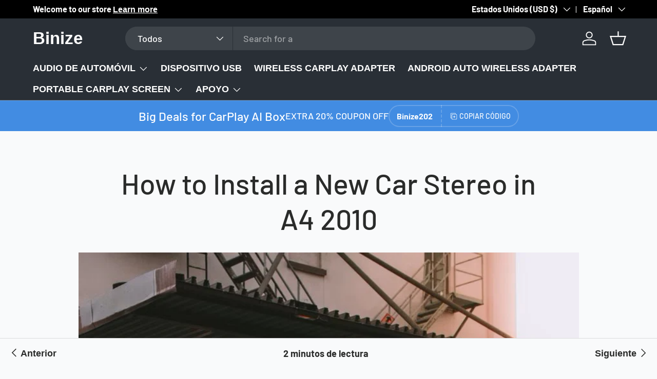

--- FILE ---
content_type: text/html; charset=utf-8
request_url: https://www.binize.com/es/blogs/installation-instructions/how-to-install-a-new-car-stereo-in-a4-2010
body_size: 68428
content:
<!doctype html>
<html class="no-js" lang="es" dir="ltr">
<head><meta charset="utf-8">
<meta name="viewport" content="width=device-width,initial-scale=1">
<title>How to Install a New Car Stereo in A4 2010 &ndash; Binize</title><link rel="canonical" href="https://www.binize.com/es/blogs/installation-instructions/how-to-install-a-new-car-stereo-in-a4-2010"><meta name="description" content="How to Install a New Car Stereo in A4 2010   A car stereo replacement can make your A4 2010 dashboard look modern, upgrade the performance of your car speaker, and give you access to more media devices, such as Bluetooth connectivity, a wider range of radio, or even CarPlay and Android Auto. Installing is a relatively "><meta property="og:site_name" content="Binize">
<meta property="og:url" content="https://www.binize.com/es/blogs/installation-instructions/how-to-install-a-new-car-stereo-in-a4-2010">
<meta property="og:title" content="How to Install a New Car Stereo in A4 2010">
<meta property="og:type" content="article">
<meta property="og:description" content="How to Install a New Car Stereo in A4 2010   A car stereo replacement can make your A4 2010 dashboard look modern, upgrade the performance of your car speaker, and give you access to more media devices, such as Bluetooth connectivity, a wider range of radio, or even CarPlay and Android Auto. Installing is a relatively "><meta property="og:image" content="http://www.binize.com/cdn/shop/articles/1_1.jpg?crop=center&height=1200&v=1650075519&width=1200">
  <meta property="og:image:secure_url" content="https://www.binize.com/cdn/shop/articles/1_1.jpg?crop=center&height=1200&v=1650075519&width=1200">
  <meta property="og:image:width" content="780">
  <meta property="og:image:height" content="779"><meta name="twitter:card" content="summary_large_image">
<meta name="twitter:title" content="How to Install a New Car Stereo in A4 2010">
<meta name="twitter:description" content="How to Install a New Car Stereo in A4 2010   A car stereo replacement can make your A4 2010 dashboard look modern, upgrade the performance of your car speaker, and give you access to more media devices, such as Bluetooth connectivity, a wider range of radio, or even CarPlay and Android Auto. Installing is a relatively ">
<link rel="preload" href="//www.binize.com/cdn/shop/t/58/assets/main.css?v=131442039570320275011708571633" as="style"><style data-shopify>
@font-face {
  font-family: Barlow;
  font-weight: 500;
  font-style: normal;
  font-display: swap;
  src: url("//www.binize.com/cdn/fonts/barlow/barlow_n5.a193a1990790eba0cc5cca569d23799830e90f07.woff2") format("woff2"),
       url("//www.binize.com/cdn/fonts/barlow/barlow_n5.ae31c82169b1dc0715609b8cc6a610b917808358.woff") format("woff");
}
@font-face {
  font-family: Barlow;
  font-weight: 700;
  font-style: normal;
  font-display: swap;
  src: url("//www.binize.com/cdn/fonts/barlow/barlow_n7.691d1d11f150e857dcbc1c10ef03d825bc378d81.woff2") format("woff2"),
       url("//www.binize.com/cdn/fonts/barlow/barlow_n7.4fdbb1cb7da0e2c2f88492243ffa2b4f91924840.woff") format("woff");
}
@font-face {
  font-family: Barlow;
  font-weight: 500;
  font-style: italic;
  font-display: swap;
  src: url("//www.binize.com/cdn/fonts/barlow/barlow_i5.714d58286997b65cd479af615cfa9bb0a117a573.woff2") format("woff2"),
       url("//www.binize.com/cdn/fonts/barlow/barlow_i5.0120f77e6447d3b5df4bbec8ad8c2d029d87fb21.woff") format("woff");
}
@font-face {
  font-family: Barlow;
  font-weight: 700;
  font-style: italic;
  font-display: swap;
  src: url("//www.binize.com/cdn/fonts/barlow/barlow_i7.50e19d6cc2ba5146fa437a5a7443c76d5d730103.woff2") format("woff2"),
       url("//www.binize.com/cdn/fonts/barlow/barlow_i7.47e9f98f1b094d912e6fd631cc3fe93d9f40964f.woff") format("woff");
}
@font-face {
  font-family: Barlow;
  font-weight: 500;
  font-style: normal;
  font-display: swap;
  src: url("//www.binize.com/cdn/fonts/barlow/barlow_n5.a193a1990790eba0cc5cca569d23799830e90f07.woff2") format("woff2"),
       url("//www.binize.com/cdn/fonts/barlow/barlow_n5.ae31c82169b1dc0715609b8cc6a610b917808358.woff") format("woff");
}
@font-face {
  font-family: Barlow;
  font-weight: 500;
  font-style: normal;
  font-display: swap;
  src: url("//www.binize.com/cdn/fonts/barlow/barlow_n5.a193a1990790eba0cc5cca569d23799830e90f07.woff2") format("woff2"),
       url("//www.binize.com/cdn/fonts/barlow/barlow_n5.ae31c82169b1dc0715609b8cc6a610b917808358.woff") format("woff");
}
:root {
      --bg-color: 249 250 251 / 1.0;
      --bg-color-og: 249 250 251 / 1.0;
      --heading-color: 42 43 42;
      --text-color: 42 43 42;
      --text-color-og: 42 43 42;
      --scrollbar-color: 42 43 42;
      --link-color: 42 43 42;
      --link-color-og: 42 43 42;
      --star-color: 255 159 28;--swatch-border-color-default: 208 209 209;
        --swatch-border-color-active: 146 147 147;
        --swatch-card-size: 24px;
        --swatch-variant-picker-size: 64px;--color-scheme-1-bg: 255 255 255 / 1.0;
      --color-scheme-1-grad: linear-gradient(245deg, rgba(30, 144, 255, 1), rgba(11, 30, 94, 1) 100%);
      --color-scheme-1-heading: 249 249 249;
      --color-scheme-1-text: 249 249 249;
      --color-scheme-1-btn-bg: 255 255 255;
      --color-scheme-1-btn-text: 27 128 250;
      --color-scheme-1-btn-bg-hover: 236 244 254;--color-scheme-2-bg: 66 140 226 / 1.0;
      --color-scheme-2-grad: linear-gradient(225deg, rgba(66, 140, 226, 1) 100%, rgba(66, 140, 226, 1) 100%, rgba(66, 140, 226, 1) 100%);
      --color-scheme-2-heading: 255 255 255;
      --color-scheme-2-text: 255 255 255;
      --color-scheme-2-btn-bg: 255 255 255;
      --color-scheme-2-btn-text: 42 43 42;
      --color-scheme-2-btn-bg-hover: 231 231 231;--color-scheme-3-bg: 255 88 13 / 1.0;
      --color-scheme-3-grad: linear-gradient(46deg, rgba(234, 73, 0, 1) 8%, rgba(234, 73, 0, 1) 32%, rgba(255, 88, 13, 0.88) 92%);
      --color-scheme-3-heading: 255 255 255;
      --color-scheme-3-text: 255 255 255;
      --color-scheme-3-btn-bg: 42 43 42;
      --color-scheme-3-btn-text: 255 255 255;
      --color-scheme-3-btn-bg-hover: 82 83 82;

      --drawer-bg-color: 255 255 255 / 1.0;
      --drawer-text-color: 42 43 42;

      --panel-bg-color: 244 244 244 / 1.0;
      --panel-heading-color: 42 43 42;
      --panel-text-color: 42 43 42;

      --in-stock-text-color: 44 126 63;
      --low-stock-text-color: 210 134 26;
      --very-low-stock-text-color: 180 12 28;
      --no-stock-text-color: 119 119 119;
      --no-stock-backordered-text-color: 119 119 119;

      --error-bg-color: 252 237 238;
      --error-text-color: 180 12 28;
      --success-bg-color: 232 246 234;
      --success-text-color: 44 126 63;
      --info-bg-color: 228 237 250;
      --info-text-color: 26 102 210;

      --heading-font-family: Barlow, sans-serif;
      --heading-font-style: normal;
      --heading-font-weight: 500;
      --heading-scale-start: 6;

      --navigation-font-family: Barlow, sans-serif;
      --navigation-font-style: normal;
      --navigation-font-weight: 500;--heading-text-transform: none;
--subheading-text-transform: none;
      --body-font-family: Barlow, sans-serif;
      --body-font-style: normal;
      --body-font-weight: 500;
      --body-font-size: 18;

      --section-gap: 48;
      --heading-gap: calc(8 * var(--space-unit));--grid-column-gap: 20px;--btn-bg-color: 42 43 42;
      --btn-bg-hover-color: 82 83 82;
      --btn-text-color: 255 255 255;
      --btn-bg-color-og: 42 43 42;
      --btn-text-color-og: 255 255 255;
      --btn-alt-bg-color: 255 255 255;
      --btn-alt-bg-alpha: 1.0;
      --btn-alt-text-color: 42 43 42;
      --btn-border-width: 2px;
      --btn-padding-y: 12px;

      
      --btn-border-radius: 28px;
      

      --btn-lg-border-radius: 50%;
      --btn-icon-border-radius: 50%;
      --input-with-btn-inner-radius: var(--btn-border-radius);
      --btn-text-transform: uppercase;

      --input-bg-color: 249 250 251 / 1.0;
      --input-text-color: 42 43 42;
      --input-border-width: 2px;
      --input-border-radius: 26px;
      --textarea-border-radius: 12px;
      --input-border-radius: 28px;
      --input-lg-border-radius: 34px;
      --input-bg-color-diff-3: #f0f2f5;
      --input-bg-color-diff-6: #e7ebef;

      --modal-border-radius: 16px;
      --modal-overlay-color: 0 0 0;
      --modal-overlay-opacity: 0.4;
      --drawer-border-radius: 16px;
      --overlay-border-radius: 0px;--custom-label-bg-color: 13 44 84;
      --custom-label-text-color: 255 255 255;--sale-label-bg-color: 180 12 28;
      --sale-label-text-color: 255 255 255;--sold-out-label-bg-color: 42 43 42;
      --sold-out-label-text-color: 255 255 255;--preorder-label-bg-color: 0 166 237;
      --preorder-label-text-color: 255 255 255;

      --page-width: 3000px;
      --gutter-sm: 20px;
      --gutter-md: 32px;
      --gutter-lg: 64px;

      --payment-terms-bg-color: #f9fafb;

      --coll-card-bg-color: #F9F9F9;
      --coll-card-border-color: #f2f2f2;
        
          --aos-animate-duration: 0.6s;
        

        
          --aos-min-width: 0;
        
      

      --reading-width: 48em;
    }

    @media (max-width: 769px) {
      :root {
        --reading-width: 36em;
      }
    }
  </style><link rel="stylesheet" href="//www.binize.com/cdn/shop/t/58/assets/main.css?v=131442039570320275011708571633">
  <script src="//www.binize.com/cdn/shop/t/58/assets/main.js?v=15196979400931759961708571633" defer="defer"></script><link rel="preload" href="//www.binize.com/cdn/fonts/barlow/barlow_n5.a193a1990790eba0cc5cca569d23799830e90f07.woff2" as="font" type="font/woff2" crossorigin fetchpriority="high"><link rel="preload" href="//www.binize.com/cdn/fonts/barlow/barlow_n5.a193a1990790eba0cc5cca569d23799830e90f07.woff2" as="font" type="font/woff2" crossorigin fetchpriority="high"><script>window.performance && window.performance.mark && window.performance.mark('shopify.content_for_header.start');</script><meta name="google-site-verification" content="OngAIhN6S2SIMGriYINsoD-LtK5X99nEBg-blVCr7SA">
<meta id="shopify-digital-wallet" name="shopify-digital-wallet" content="/26164297779/digital_wallets/dialog">
<meta name="shopify-checkout-api-token" content="7bafbc69963548c6e2fe3715e3df711b">
<meta id="in-context-paypal-metadata" data-shop-id="26164297779" data-venmo-supported="true" data-environment="production" data-locale="es_ES" data-paypal-v4="true" data-currency="USD">
<link rel="alternate" type="application/atom+xml" title="Feed" href="/es/blogs/installation-instructions.atom" />
<link rel="alternate" hreflang="x-default" href="https://www.binize.com/blogs/installation-instructions/how-to-install-a-new-car-stereo-in-a4-2010">
<link rel="alternate" hreflang="en" href="https://www.binize.com/blogs/installation-instructions/how-to-install-a-new-car-stereo-in-a4-2010">
<link rel="alternate" hreflang="es" href="https://www.binize.com/es/blogs/installation-instructions/how-to-install-a-new-car-stereo-in-a4-2010">
<link rel="alternate" hreflang="ja" href="https://www.binize.com/ja/blogs/installation-instructions/how-to-install-a-new-car-stereo-in-a4-2010">
<link rel="alternate" hreflang="it" href="https://www.binize.com/it/blogs/installation-instructions/how-to-install-a-new-car-stereo-in-a4-2010">
<link rel="alternate" hreflang="de" href="https://www.binize.com/de/blogs/installation-instructions/how-to-install-a-new-car-stereo-in-a4-2010">
<link rel="alternate" hreflang="fr" href="https://www.binize.com/fr/blogs/installation-instructions/how-to-install-a-new-car-stereo-in-a4-2010">
<script async="async" src="/checkouts/internal/preloads.js?locale=es-US"></script>
<script id="shopify-features" type="application/json">{"accessToken":"7bafbc69963548c6e2fe3715e3df711b","betas":["rich-media-storefront-analytics"],"domain":"www.binize.com","predictiveSearch":true,"shopId":26164297779,"locale":"es"}</script>
<script>var Shopify = Shopify || {};
Shopify.shop = "binize.myshopify.com";
Shopify.locale = "es";
Shopify.currency = {"active":"USD","rate":"1.0"};
Shopify.country = "US";
Shopify.theme = {"name":"Enterprise","id":166225084718,"schema_name":"Enterprise","schema_version":"1.4.2","theme_store_id":1657,"role":"main"};
Shopify.theme.handle = "null";
Shopify.theme.style = {"id":null,"handle":null};
Shopify.cdnHost = "www.binize.com/cdn";
Shopify.routes = Shopify.routes || {};
Shopify.routes.root = "/es/";</script>
<script type="module">!function(o){(o.Shopify=o.Shopify||{}).modules=!0}(window);</script>
<script>!function(o){function n(){var o=[];function n(){o.push(Array.prototype.slice.apply(arguments))}return n.q=o,n}var t=o.Shopify=o.Shopify||{};t.loadFeatures=n(),t.autoloadFeatures=n()}(window);</script>
<script id="shop-js-analytics" type="application/json">{"pageType":"article"}</script>
<script defer="defer" async type="module" src="//www.binize.com/cdn/shopifycloud/shop-js/modules/v2/client.init-shop-cart-sync_BSQ69bm3.es.esm.js"></script>
<script defer="defer" async type="module" src="//www.binize.com/cdn/shopifycloud/shop-js/modules/v2/chunk.common_CIqZBrE6.esm.js"></script>
<script type="module">
  await import("//www.binize.com/cdn/shopifycloud/shop-js/modules/v2/client.init-shop-cart-sync_BSQ69bm3.es.esm.js");
await import("//www.binize.com/cdn/shopifycloud/shop-js/modules/v2/chunk.common_CIqZBrE6.esm.js");

  window.Shopify.SignInWithShop?.initShopCartSync?.({"fedCMEnabled":true,"windoidEnabled":true});

</script>
<script>(function() {
  var isLoaded = false;
  function asyncLoad() {
    if (isLoaded) return;
    isLoaded = true;
    var urls = ["https:\/\/apps.synctrack.io\/cta-buttons\/cta-group-button.js?v=1716092109\u0026shop=binize.myshopify.com","https:\/\/cdn.hextom.com\/js\/freeshippingbar.js?shop=binize.myshopify.com","\/\/cdn.shopify.com\/proxy\/77f563b7b296e7f72d8bcf32ce1eb807d1093dba4a833390657f4c89c3ec7594\/api.goaffpro.com\/loader.js?shop=binize.myshopify.com\u0026sp-cache-control=cHVibGljLCBtYXgtYWdlPTkwMA"];
    for (var i = 0; i < urls.length; i++) {
      var s = document.createElement('script');
      s.type = 'text/javascript';
      s.async = true;
      s.src = urls[i];
      var x = document.getElementsByTagName('script')[0];
      x.parentNode.insertBefore(s, x);
    }
  };
  if(window.attachEvent) {
    window.attachEvent('onload', asyncLoad);
  } else {
    window.addEventListener('load', asyncLoad, false);
  }
})();</script>
<script id="__st">var __st={"a":26164297779,"offset":28800,"reqid":"784f80ce-bc7f-4b24-8331-36badb6bc49c-1768897479","pageurl":"www.binize.com\/es\/blogs\/installation-instructions\/how-to-install-a-new-car-stereo-in-a4-2010","s":"articles-557962657990","u":"10a78ba73d48","p":"article","rtyp":"article","rid":557962657990};</script>
<script>window.ShopifyPaypalV4VisibilityTracking = true;</script>
<script id="captcha-bootstrap">!function(){'use strict';const t='contact',e='account',n='new_comment',o=[[t,t],['blogs',n],['comments',n],[t,'customer']],c=[[e,'customer_login'],[e,'guest_login'],[e,'recover_customer_password'],[e,'create_customer']],r=t=>t.map((([t,e])=>`form[action*='/${t}']:not([data-nocaptcha='true']) input[name='form_type'][value='${e}']`)).join(','),a=t=>()=>t?[...document.querySelectorAll(t)].map((t=>t.form)):[];function s(){const t=[...o],e=r(t);return a(e)}const i='password',u='form_key',d=['recaptcha-v3-token','g-recaptcha-response','h-captcha-response',i],f=()=>{try{return window.sessionStorage}catch{return}},m='__shopify_v',_=t=>t.elements[u];function p(t,e,n=!1){try{const o=window.sessionStorage,c=JSON.parse(o.getItem(e)),{data:r}=function(t){const{data:e,action:n}=t;return t[m]||n?{data:e,action:n}:{data:t,action:n}}(c);for(const[e,n]of Object.entries(r))t.elements[e]&&(t.elements[e].value=n);n&&o.removeItem(e)}catch(o){console.error('form repopulation failed',{error:o})}}const l='form_type',E='cptcha';function T(t){t.dataset[E]=!0}const w=window,h=w.document,L='Shopify',v='ce_forms',y='captcha';let A=!1;((t,e)=>{const n=(g='f06e6c50-85a8-45c8-87d0-21a2b65856fe',I='https://cdn.shopify.com/shopifycloud/storefront-forms-hcaptcha/ce_storefront_forms_captcha_hcaptcha.v1.5.2.iife.js',D={infoText:'Protegido por hCaptcha',privacyText:'Privacidad',termsText:'Términos'},(t,e,n)=>{const o=w[L][v],c=o.bindForm;if(c)return c(t,g,e,D).then(n);var r;o.q.push([[t,g,e,D],n]),r=I,A||(h.body.append(Object.assign(h.createElement('script'),{id:'captcha-provider',async:!0,src:r})),A=!0)});var g,I,D;w[L]=w[L]||{},w[L][v]=w[L][v]||{},w[L][v].q=[],w[L][y]=w[L][y]||{},w[L][y].protect=function(t,e){n(t,void 0,e),T(t)},Object.freeze(w[L][y]),function(t,e,n,w,h,L){const[v,y,A,g]=function(t,e,n){const i=e?o:[],u=t?c:[],d=[...i,...u],f=r(d),m=r(i),_=r(d.filter((([t,e])=>n.includes(e))));return[a(f),a(m),a(_),s()]}(w,h,L),I=t=>{const e=t.target;return e instanceof HTMLFormElement?e:e&&e.form},D=t=>v().includes(t);t.addEventListener('submit',(t=>{const e=I(t);if(!e)return;const n=D(e)&&!e.dataset.hcaptchaBound&&!e.dataset.recaptchaBound,o=_(e),c=g().includes(e)&&(!o||!o.value);(n||c)&&t.preventDefault(),c&&!n&&(function(t){try{if(!f())return;!function(t){const e=f();if(!e)return;const n=_(t);if(!n)return;const o=n.value;o&&e.removeItem(o)}(t);const e=Array.from(Array(32),(()=>Math.random().toString(36)[2])).join('');!function(t,e){_(t)||t.append(Object.assign(document.createElement('input'),{type:'hidden',name:u})),t.elements[u].value=e}(t,e),function(t,e){const n=f();if(!n)return;const o=[...t.querySelectorAll(`input[type='${i}']`)].map((({name:t})=>t)),c=[...d,...o],r={};for(const[a,s]of new FormData(t).entries())c.includes(a)||(r[a]=s);n.setItem(e,JSON.stringify({[m]:1,action:t.action,data:r}))}(t,e)}catch(e){console.error('failed to persist form',e)}}(e),e.submit())}));const S=(t,e)=>{t&&!t.dataset[E]&&(n(t,e.some((e=>e===t))),T(t))};for(const o of['focusin','change'])t.addEventListener(o,(t=>{const e=I(t);D(e)&&S(e,y())}));const B=e.get('form_key'),M=e.get(l),P=B&&M;t.addEventListener('DOMContentLoaded',(()=>{const t=y();if(P)for(const e of t)e.elements[l].value===M&&p(e,B);[...new Set([...A(),...v().filter((t=>'true'===t.dataset.shopifyCaptcha))])].forEach((e=>S(e,t)))}))}(h,new URLSearchParams(w.location.search),n,t,e,['guest_login'])})(!0,!1)}();</script>
<script integrity="sha256-4kQ18oKyAcykRKYeNunJcIwy7WH5gtpwJnB7kiuLZ1E=" data-source-attribution="shopify.loadfeatures" defer="defer" src="//www.binize.com/cdn/shopifycloud/storefront/assets/storefront/load_feature-a0a9edcb.js" crossorigin="anonymous"></script>
<script data-source-attribution="shopify.dynamic_checkout.dynamic.init">var Shopify=Shopify||{};Shopify.PaymentButton=Shopify.PaymentButton||{isStorefrontPortableWallets:!0,init:function(){window.Shopify.PaymentButton.init=function(){};var t=document.createElement("script");t.src="https://www.binize.com/cdn/shopifycloud/portable-wallets/latest/portable-wallets.es.js",t.type="module",document.head.appendChild(t)}};
</script>
<script data-source-attribution="shopify.dynamic_checkout.buyer_consent">
  function portableWalletsHideBuyerConsent(e){var t=document.getElementById("shopify-buyer-consent"),n=document.getElementById("shopify-subscription-policy-button");t&&n&&(t.classList.add("hidden"),t.setAttribute("aria-hidden","true"),n.removeEventListener("click",e))}function portableWalletsShowBuyerConsent(e){var t=document.getElementById("shopify-buyer-consent"),n=document.getElementById("shopify-subscription-policy-button");t&&n&&(t.classList.remove("hidden"),t.removeAttribute("aria-hidden"),n.addEventListener("click",e))}window.Shopify?.PaymentButton&&(window.Shopify.PaymentButton.hideBuyerConsent=portableWalletsHideBuyerConsent,window.Shopify.PaymentButton.showBuyerConsent=portableWalletsShowBuyerConsent);
</script>
<script data-source-attribution="shopify.dynamic_checkout.cart.bootstrap">document.addEventListener("DOMContentLoaded",(function(){function t(){return document.querySelector("shopify-accelerated-checkout-cart, shopify-accelerated-checkout")}if(t())Shopify.PaymentButton.init();else{new MutationObserver((function(e,n){t()&&(Shopify.PaymentButton.init(),n.disconnect())})).observe(document.body,{childList:!0,subtree:!0})}}));
</script>
<link id="shopify-accelerated-checkout-styles" rel="stylesheet" media="screen" href="https://www.binize.com/cdn/shopifycloud/portable-wallets/latest/accelerated-checkout-backwards-compat.css" crossorigin="anonymous">
<style id="shopify-accelerated-checkout-cart">
        #shopify-buyer-consent {
  margin-top: 1em;
  display: inline-block;
  width: 100%;
}

#shopify-buyer-consent.hidden {
  display: none;
}

#shopify-subscription-policy-button {
  background: none;
  border: none;
  padding: 0;
  text-decoration: underline;
  font-size: inherit;
  cursor: pointer;
}

#shopify-subscription-policy-button::before {
  box-shadow: none;
}

      </style>
<script id="sections-script" data-sections="header,footer" defer="defer" src="//www.binize.com/cdn/shop/t/58/compiled_assets/scripts.js?v=4770"></script>
<script>window.performance && window.performance.mark && window.performance.mark('shopify.content_for_header.end');</script>
  <div class="ot-tiktok-multi-pixel"></div>





  <script>
    var arrayTikTokPixelTrackNew = [];
    var arrayTikTokPixelCapiTrackNew = [];
    var tikTokPixelCheckExpireApp = {};
  </script>
    
    

    
      <script>
        var tikTokPixelCheckExpireApp = JSON.parse(`{"check_expire":false,"settings":{"id":14739,"shop":"binize.myshopify.com","is_show_modal_survey":1,"maximum_id_conversion_api":2,"price":"14.98","enable":1,"plan":1,"active_plan_at":null,"status_feedback":1,"time_online":"0","reason_disable":0,"reason_other_disable":null,"discount_code":null,"use_pixel_from_shopify":0,"plan_shopify":"basic","include_shippping_cost":1,"created_at":"2025-07-13T11:10:44.000000Z","updated_at":"2025-07-22T07:35:06.000000Z","update_access_token":0,"timezone":"America\/Los_Angeles","content_type_event":0,"theme_app_extension":1,"enable_deduplication":1,"is_accept_permission_write_orders":0,"is_cross_sale_offer":0,"event_api_free":0,"is_first_pixel":1,"setup_tiktok_shop":null,"setup_utm_report":{"data":[],"is_done_intro":true},"setup_lock_feature":null,"updated_web_pixel_at":"2025-07-13 11:10:44","is_accept_permission_read_inventory":1,"order_count":0,"check_place_order_event":1,"click_attribution_window":14},"enable_app":1,"content_type_event":0,"enable_deduplication":1,"last_install_date":"2025-07-13 11:10:42"}`)
        console.log(tikTokPixelCheckExpireApp)
      </script>
    

    
    
      <script>
        var tikTokPixelData = JSON.parse(`{"pixels":[{"id":39083,"shop":"binize.myshopify.com","pixel_id":"D1QUJSJC77U6G0ESH2C0","pixel_title":"Android 13 CarPlay AI BOX 2025\/07\/15","status":1,"is_master":0,"is_conversion_api":1,"created_at":"2025-07-15T05:47:13.000000Z","updated_at":"2025-07-15T05:47:13.000000Z","test_event_code":null,"account_id":null,"advertiser_id":null,"advertiser_name":null,"mapping_collections":[],"mapping_products":[9403291894062,8861320347950],"mapping_tags":[],"mapping_types":[]},{"id":39246,"shop":"binize.myshopify.com","pixel_id":"D2044I3C77U4I5MEB2R0","pixel_title":"Wireless CarPlay adapter 20250723","status":1,"is_master":0,"is_conversion_api":1,"created_at":"2025-07-23T02:00:40.000000Z","updated_at":"2025-07-24T01:01:02.000000Z","test_event_code":null,"account_id":2167,"advertiser_id":"7366551347509919760","advertiser_name":"OZ-天津市上下求索科技有限公司","mapping_collections":[],"mapping_products":[9332867465518],"mapping_tags":[],"mapping_types":[]}]}`)
        var arrayTikTokPixel = tikTokPixelData && tikTokPixelData.pixels.length
          ? tikTokPixelData.pixels
          : []
        var metaCollection = []
        var metaProduct = []
        var metaTag = []
        var metaType = []
        if (document.querySelector("meta[property='omega:collections']") != null) {
          metaCollection = document.querySelector("meta[property='omega:collections']").getAttribute("content").split(",")
        }
        if (document.querySelector("meta[property='omega:product']") != null) {
          metaProduct = document.querySelector("meta[property='omega:product']").getAttribute("content").split(",")
        }
        if (document.querySelector("meta[property='omega:tags']") != null) {
          metaTag = document.querySelector("meta[property='omega:tags']").getAttribute("content").split(",")
        }
        if (document.querySelector("meta[property='omega:product_type']") != null) {
          metaType = document.querySelector("meta[property='omega:product_type']").getAttribute("content").split(",")
        }

        function arrayContainsMapping(metaMappings, mappings) {
          mappings = mappings.map(item => item.toString())
          if (mappings.length && metaMappings.length) {
            for (let i = 0; i < metaMappings.length; i++) {
              if (mappings.includes(metaMappings[i].trim())) {
                return true;
              }
            }
          }

          return false;
        }

        function checkPixelSelectedPage(pixel) {
          let checkCollection = arrayContainsMapping(metaCollection, pixel.mapping_collections)
          let checkProduct = arrayContainsMapping(metaProduct, pixel.mapping_products)
          let checkTag = arrayContainsMapping(metaTag, pixel.mapping_tags)
          let checkType = arrayContainsMapping(metaType, pixel.mapping_types)
          if (checkCollection || checkProduct || checkTag || checkType) {
            return true
          }
          return false
        }
        for (let i = 0; i < arrayTikTokPixel.length; i++) {
          if (arrayTikTokPixel[i].is_master) {
            if (arrayTikTokPixel[i].is_conversion_api) {
              arrayTikTokPixelCapiTrackNew.push(arrayTikTokPixel[i].pixel_id)
            } else {
              arrayTikTokPixelTrackNew.push(arrayTikTokPixel[i].pixel_id)
            }
            continue;
          } else {
            if (checkPixelSelectedPage(arrayTikTokPixel[i])) {
              if (arrayTikTokPixel[i].is_conversion_api) {
                arrayTikTokPixelCapiTrackNew.push(arrayTikTokPixel[i].pixel_id)
              } else {
                arrayTikTokPixelTrackNew.push(arrayTikTokPixel[i].pixel_id)
              }
            }
          }
        }
        console.log({arrayTikTokPixelCapiTrackNew});
        console.log({arrayTikTokPixelTrackNew});
      </script>
    

    

  <script>
function OtDetectAdsUrlTikTokPixel() {
    let isAdsUrl = false;
    const ARRAY_PARAMS_UTM = [
        "ttclid",
        "utm_source",
        "utm_campaign",
        "ad_group",
        "ad",
        "campaign_id",
        "ad_group_id",
        "ad_id",
    ];
    ARRAY_PARAMS_UTM.every((param) => {
        if (window.location.search.includes(param)) {
            isAdsUrl = true;
            return false;
        }
        return true;
    });
    return isAdsUrl;
}

function otSetCookieByAttributeWindowTikTokPixel(cname, cvalue) {
    const d = new Date();
    const exdays = otDetectAttributeWindowTikTokPixel();
    d.setTime(d.getTime() + exdays * 24 * 60 * 60 * 1000);
    let expires = "expires=" + d.toGMTString();
    document.cookie = cname + "=" + cvalue + ";" + expires + ";path=/";
}

function otDetectAttributeWindowTikTokPixel() {
    var ot_clickAttributionWindow = 14;
    if (typeof tikTokPixelCheckExpireApp !== "undefined" && tikTokPixelCheckExpireApp.settings) {
        var windowValue = parseInt(tikTokPixelCheckExpireApp.settings.click_attribution_window, 10) || 7;
        return Math.max(1, windowValue);
    }
    return ot_clickAttributionWindow;
}

function otDetectUTMUrlTikTokPixel() {
    var utmInfo = {
        ttclid: otDetectFieldTikTokPixel('ttclid'),
        utm_source: otDetectFieldTikTokPixel("utm_source"),
        utm_campaign: otDetectFieldTikTokPixel("utm_campaign"),
        ad_group: otDetectFieldTikTokPixel("ad_group") || otDetectFieldTikTokPixel('utm_terms'),
        ad: otDetectFieldTikTokPixel("ad") || otDetectFieldTikTokPixel('utm_contents'),
        campaign_id: otDetectFieldTikTokPixel("campaign_id"),
        ad_group_id: otDetectFieldTikTokPixel("ad_group_id"),
        ad_id: otDetectFieldTikTokPixel("ad_id"),
        
    };

    return utmInfo;
}

function otGetCookieTikTokPixel(cname) {
    let name = cname + "=";
    let decodedCookie = document.cookie;
    decodedCookie = document.cookie;
    let ca = decodedCookie.split(";");
    for (let i = 0; i < ca.length; i++) {
        let c = ca[i];
        while (c.charAt(0) == " ") {
            c = c.substring(1);
        }
        if (c.indexOf(name) == 0) {
            return c.substring(name.length, c.length);
        }
    }
    return "";
}

function otDetectUTMCookieTikTokPixel() {
    return {
        ttclid: otGetCookieTikTokPixel("ot_tik_tok_ttclid"),
        utm_source: otGetCookieTikTokPixel("ot_tik_tok_utm_source"),
        utm_campaign: otGetCookieTikTokPixel("ot_tik_tok_utm_campaign"),
        ad_group: otGetCookieTikTokPixel("ot_tik_tok_ad_group") || otGetCookieTikTokPixel('ot_tik_tok_utm_terms'),
        ad: otGetCookieTikTokPixel("ot_tik_tok_ad") || otGetCookieTikTokPixel('ot_tik_tok_utm_contents'),
        campaign_id: otGetCookieTikTokPixel("ot_tik_tok_campaign_id"),
        ad_group_id: otGetCookieTikTokPixel("ot_tik_tok_ad_group_id"),
        ad_id: otGetCookieTikTokPixel("ot_tik_tok_ad_id"),
    }
}

function otDetectFieldTikTokPixel(key_origin) {
    let value = ot_getUrlParam(key_origin);
   
    if (value != null && value != undefined) {
        otSetCookieByAttributeWindowTikTokPixel("ot_tik_tok_" + key_origin, value);
        return value;
    }
}


function otTikTokPixelDetectCampaign() {
    // check link come from ads
    const isComeFromAds = OtDetectAdsUrlTikTokPixel();

    return isComeFromAds ? otDetectUTMUrlTikTokPixel() : otDetectUTMCookieTikTokPixel();
}


// version 15/02
var rootLinkTikTokPixel = "https://apps3.omegatheme.com/shopify/tiktok-multi-pixels-clone/server.php";
var rootAppPublicTikTokPixel = "https://apps3.omegatheme.com/shopify/tiktok-multi-pixels/public";
// var rootLinkTikTokPixel = "https://dev.twoowls.io/shopify/tiktok-multi-pixels/server.php";
// var rootAppPublicTikTokPixel = "https://dev.twoowls.io/shopify/tiktok-multi-pixels/server.php";


var shop = Shopify.shop;
var pageURL = null;
var CONTENT_TYPE_IS_PRODUCT_GROUP = 0;
var CONTENT_TYPE_IS_PRODUCT = 1;
pageURL = window.location.href;

var EVENT_NAME_TOOL = {
  browse: 'Page View',
  viewContent: 'View Content',
  addToCart: 'Add to Cart',
  startCheckout: 'Initiate Checkout',
  purchase: 'Complete payment',
};
var user_agent = getUserAgent();
var pageReferrer = '';
var currency = Shopify.currency.active;
var cart_url = '//' + window.location.hostname + '/cart.json';
var itemInCart;
localStorage.setItem('OT_TT_SHOP', shop);

// var otElementButtonAddToCart =
//   ".gt_button-atc,#teeAtcButton,#new-form-atc,.ProductForm__AddToCart,.single_add_to_cart_button,#AddToCartForm button,.product__form button.add-to-cart, #AddToCart-product-template,.product-form__cart-submit, [name^='add']";
var buttonsATCOmegaTikTok = [
  ".gt_button-atc",
  "#teeAtcButton",
  "#new-form-atc",
  ".ProductForm__AddToCart",
  ".single_add_to_cart_button",
  "#AddToCartForm button",
  ".product__form button.add-to-cart",
  "#AddToCart-product-template",
  ".product-form__cart-submit",
  "[name^='add']"
].flatMap(selector => Array.from(document.querySelectorAll(selector)));

var otElementButtonAddToCart = buttonsATCOmegaTikTok.filter(button => {
  const hasChooseOptionsText = button.textContent.trim() === 'Choose options';
  const hasChildChooseOptions = Array.from(button.querySelectorAll('*')).some(el => el.textContent.trim() === 'Choose options');

  return !(hasChooseOptionsText || hasChildChooseOptions);
});
var otElementButtonCheckout =
  'form[action^="/checkout"] :submit[name^="checkout"], ' +
  'form[action^="/checkout"] .checkout-button, ' +
  '.checkout_btn, ' +
  '.btn-checkout, ' +
  '.OTCheckout, ' +
  '[name^="checkout"], ' +
  'form[action^="/cart"] :submit[name^="checkout"], ' +
  'form[action^="/cart"] .checkout-button, ' +
  '#cart .action_button.right .gt_checkout_button_main, ' +
  '.upcart-checkout-button-container, ' +
  '.upcart-checkout-button-container a, ' +
  'a[href="/checkout"], ' +
  '#upCart, ' +
  '#_rsi-buy-now-button, ' +
  '#_rsi-buy-now-button span';

var otElementButtonBuyItNow = '.shopify-payment-button__button, .shopify-payment-button__button--unbranded, #_rsi-buy-now-button, #_rsi-buy-now-button span';

var ip = null;
var ipSource = null;
var ot_ttclid = null;
let ttpCookie = null;
var tik_tok_utm_parameter = otTikTokPixelDetectCampaign();
var checkStoreNewOmegaTikTok = null;
var dayCheckNewStoreVersionAtcWebPixel = '2024-11-06';

!(function (w, d, t) {
  w.TiktokAnalyticsObject = t;
  var ttq = (w[t] = w[t] || []);
  (ttq.methods = [
    'page',
    'track',
    'identify',
    'instances',
    'debug',
    'on',
    'off',
    'once',
    'ready',
    'alias',
    'group',
    'enableCookie',
    'disableCookie',
  ]),
    (ttq.setAndDefer = function (t, e) {
      t[e] = function () {
        t.push([e].concat(Array.prototype.slice.call(arguments, 0)));
      };
    });
  for (var i = 0; i < ttq.methods.length; i++) ttq.setAndDefer(ttq, ttq.methods[i]);
  (ttq.instance = function (t) {
    for (var e = ttq._i[t] || [], n = 0; n < ttq.methods.length; n++)
      ttq.setAndDefer(e, ttq.methods[n]);
    return e;
  }),
    (ttq.load = function (e, n) {
      var i = 'https://analytics.tiktok.com/i18n/pixel/events.js';
      (ttq._i = ttq._i || {}),
        (ttq._i[e] = []),
        (ttq._i[e]._u = i),
        (ttq._t = ttq._t || {}),
        (ttq._t[e] = +new Date()),
        (ttq._o = ttq._o || {}),
        (ttq._o[e] = n || {});
      var o = document.createElement('script');
      (o.type = 'text/javascript'), (o.async = !0), (o.src = i + '?sdkid=' + e + '&lib=' + t);
      var a = document.getElementsByTagName('script')[0];
      a.parentNode.insertBefore(o, a);
    });
  ttq.checkOmega = function () {
    if (arguments.length > 0) {
      var oh, nh, ih, event_id;
      if (typeof arguments[0] == 'string') {
        oh = arguments[0];
      }
      if (typeof arguments[1] == 'string') {
        nh = arguments[1];
      }
      if (typeof arguments[2] == 'object') {
        ih = arguments[2];
      }
      if (typeof arguments[3] == 'string') {
        event_id = arguments[3];
      } else if (typeof event_id == 'undefined') {
        let external_id = generateExternalIDTikTokPixel(36);
        event_id = getEventID(external_id);
      }
      if (
        'string' == typeof oh &&
        '' != oh.replace(/\s+/gi, '') &&
        'string' == typeof nh &&
        nh.replace(/\s+/gi, '')
      ) {
        ttq.load(oh);
        ttq.page();
       
        let user_information = null;
        try {
          user_information = JSON.parse(localStorage.getItem('user_information')) || {};
        } catch { }
        const dataUserHelper = {
          email: user_information?.email ?? '',
          phone_number: user_information?.phone_number ?? '',
          external_id: user_information?.external_id ?? '',
          sha256_email: user_information?.email ?? '',
          zip_code: user_information?.zip_hash ?? '',
          raw_email: user_information?.customer_email ?? '',
          raw_phone: user_information?.phone_not_hashed ?? '',
        };
        ttq.instance(oh).identify(dataUserHelper);
        switch (nh) {
          case 'StartCheckout':
            ttq.instance(oh).track('InitiateCheckout', ih, { event_id: event_id });
            break;
          case 'Purchase':
            ttq.instance(oh).track('CompletePayment', ih, { event_id: event_id });
            break;
          case 'ViewContent':
          case 'Search':
          case 'AddToCart':
          case 'AddPaymentInfo':
          case 'Lead':
          case 'CompleteRegistration':
          case 'Checkout':
          case 'AddToWishlist':
            ttq.instance(oh).track(nh, ih, { event_id: event_id });
            break;
          default:
            return;
        }
      }
    }
  };

  //part2
})(window, document, 'ttq');

if (typeof $ == 'undefined') {
  javascript: (function (e, s) {
    e.src = s;
    e.onload = function () {
      $ = jQuery.noConflict();
      if (typeof window.otCheckExistFileTikTokPixel === 'undefined') {
        if (!Shopify.Checkout) {
          otIncludeTrackTool();
        }
        otTikTokPixelInit($);
        window.otCheckExistFileTikTokPixel = false;
      }
    };
    document.head.appendChild(e);
  })(
    document.createElement('script'),
    'https://ajax.googleapis.com/ajax/libs/jquery/1.9.1/jquery.min.js'
  );
} else {
  if (typeof window.otCheckExistFileTikTokPixel === 'undefined') {
    if (!Shopify.Checkout) {
      otIncludeTrackTool();
    }
    otTikTokPixelInit($);
    window.otCheckExistFileTikTokPixel = false;
  }
}

async function otTikTokPixelInit($) {
  if (Shopify.Checkout && Shopify.Checkout.page.indexOf('thank_you') !== -1) {
    var checkTiktokPixelExpire = await otTikTokPixelCheckExpireApp($, rootLinkTikTokPixel, shop);
  } else {
    var checkTiktokPixelExpire = tikTokPixelCheckExpireApp;
  }

  const newCheckStoreNewOmegaTikTok = tikTokPixelCheckExpireApp?.last_install_date
    ? compareDates(tikTokPixelCheckExpireApp.last_install_date, dayCheckNewStoreVersionAtcWebPixel)
    : 'old';

  if (checkStoreNewOmegaTikTok !== newCheckStoreNewOmegaTikTok) {
    if (newCheckStoreNewOmegaTikTok == 'new') {
      $(otElementButtonAddToCart).off('click');
    }
    checkStoreNewOmegaTikTok = newCheckStoreNewOmegaTikTok;
    checkStoreNewOmegaTikTok && await updateAddToCartLogicTikTok();
  }

  localStorage.setItem('OT_TT_CHECK_EXPIRED', JSON.stringify(checkTiktokPixelExpire));

  let settings =
    typeof checkTiktokPixelExpire.settings !== 'undefined'
      ? checkTiktokPixelExpire.settings
      : null;
  localStorage.setItem('OT_TT_SETTINGS', JSON.stringify(settings));

  ot_ttclid = otAddAttributeIDAds($, settings);

  const externalID = generateExternalIDTikTokPixel(36);
  otAddExternalIDToOrder($, externalID);
  if (
    !checkTiktokPixelExpire.check_expire &&
    (settings !== null ? settings.enable == 1 : checkTiktokPixelExpire.enable_app == 1)
  ) {

    async function fetchAndSetIP() {
      const data = await getIP();
      ipSource = data;
      const ipRegex = /(?:ip=)?([0-9]{1,3}\.[0-9]{1,3}\.[0-9]{1,3}\.[0-9]{1,3})/;
      const match = data.match(ipRegex);

      if (match && match.length > 1) {
        ip = match[0].startsWith('ip=') ? match[1] : match[1];
      } else {
        ip = 'IP undefine';
      }
    }

    fetchAndSetIP().then(() => {
      console.log("IP:", ip);
    });

    ttpCookie = getCookieValue('_ttp');

    otMultiTikTokPixel($, settings, checkTiktokPixelExpire);

  }

  addDataLocalStorageTriggerTikTok();

}

async function otMultiTikTokPixel($, settings, checkTiktokPixelExpire) {
  var content_type_event =
    settings !== null ? settings.content_type_event : checkTiktokPixelExpire.content_type_event;
  var enable_deduplication =
    settings !== null ? settings.enable_deduplication : checkTiktokPixelExpire.enable_deduplication;
  if (
    typeof arrayTikTokPixelTrackNew != 'undefined' &&
    typeof arrayTikTokPixelCapiTrackNew != 'undefined'
  ) {
    arrayTikTokPixelTrackNew.forEach(async function (element, index) {
      ttq.checkOmega(`${element}`, 'PageView');
    });
    //Detect type content_type
    let content_type = 'product_group';
    if (content_type_event == CONTENT_TYPE_IS_PRODUCT) {
      content_type = 'product';
    }
    //Detect type content_type

    if (arrayTikTokPixelCapiTrackNew.length > 0) {
      let external_id = generateExternalIDTikTokPixel(36);
      let event_id = getEventID(external_id);
      if (enable_deduplication == 1) {
        arrayTikTokPixelCapiTrackNew.forEach(async function (element, index) {

          ttq.checkOmega(`${element}`, 'PageView', event_id);
        });
      }
    }

    if (pageURL.indexOf('/products/') > -1) {
      // add event ViewContent
      if (pageURL.indexOf('?') > -1) {
        var product_url = pageURL.split('?');
        product_url = product_url[0] + '.json';
      } else {
        var product_url = pageURL + '.json';
      }
      var product = await otGetInfoProductByLink(product_url, $);
      if (product.title.indexOf("'") > -1) {
        product.title = product.title.replace(/'/g, '');
      }

      //Detect type content_type
      let content_id = typeof product.id !== 'undefined' ? product.id : meta.product.id;
      let variant_id = ot_getUrlParam('variant');
      if (content_type_event == CONTENT_TYPE_IS_PRODUCT) {
        content_id = variant_id !== null ? variant_id : meta.product.variants[0].id;
      }
      //Detect type content_type

      arrayTikTokPixelTrackNew.forEach(async function (element, index) {
        ttq.checkOmega(`${element}`, 'ViewContent', {
          content_id: `${content_id}`,
          content_type: content_type,
          value: otConvertPrice(product.variants[0].price),
          content_name: `${product.title}`,
          currency: `${currency}`,
        });
      });
      if (arrayTikTokPixelCapiTrackNew.length > 0) {
        let external_id = generateExternalIDTikTokPixel(36);
        let event_id = getEventID(external_id);

        // event_time được lấy theo UTC+0 và được tính bằng giây
        let currentTimeUTCInSeconds = getCurrentTimeUTCInSeconds();
        let referrerDocument = document.referrer;
        async function sendEventViewContent() {
          trackEventsAPITikTok($, {
            utm: tik_tok_utm_parameter?.ttclid ? tik_tok_utm_parameter : null,
            referrer: referrerDocument,
            action: 'ViewContent',
            event: 'ViewContent',
            eventShowTool: EVENT_NAME_TOOL.viewContent,
            event_id: event_id,
            url: pageURL,
            pixel_ids: arrayTikTokPixelCapiTrackNew,
            shop: Shopify.shop,
            ip: ip !== null ? ip : '',
            user_agent: user_agent,
            external_id: external_id,
            value: otConvertPrice(product.variants[0].price),
            content_name: `${product.title}`,
            currency: `${currency}`,
            content_id: `${content_id}`,
            content_type: `${content_type}`,
            ttclid: ot_ttclid,
            event_time: currentTimeUTCInSeconds,
            ttp: ttpCookie,
            ip_source: ipSource ?? null,
            products: meta?.product ? [meta?.product] : null,
          });
        }
        sendEventViewContent();
        if (enable_deduplication == 1) {
          arrayTikTokPixelCapiTrackNew.forEach(async function (element, index) {
            ttq.checkOmega(
              `${element}`,
              'ViewContent',
              {
                content_id: `${content_id}`,
                content_type: content_type,
                value: otConvertPrice(product.variants[0].price),
                content_name: `${product.title}`,
                currency: `${currency}`,
              },
              event_id
            );
          });
        }
      }
    }
    if (checkStoreNewOmegaTikTok == 'old') {

      if (pageURL.indexOf('/cart') > -1) {
        getItemOnCartPage($, function (cart) {
          itemInCart = cart;
          let items = cart.items;
          let lastItem = items[items.length - 1];
          let totalItemCart = localStorage.getItem('OTPX');
          let checkAddedOnProductPage = localStorage.getItem('OTPXADDED');
          if (
            (totalItemCart != cart.item_count || totalItemCart == null) &&
            checkAddedOnProductPage != 1
          ) {
            localStorage.setItem('OTPXADDED', 0);
            localStorage.setItem('OTPX', cart.item_count);

            //Detect type content_type
            let content_id = lastItem['product_id'];
            if (content_type_event == CONTENT_TYPE_IS_PRODUCT) {
              content_id = lastItem['variant_id'];
            }
            //Detect type content_type

            arrayTikTokPixelTrackNew.forEach(async function (element, index) {
              ttq.checkOmega(`${element}`, 'AddToCart', {
                content_id: `${content_id}`,
                content_type: content_type,
                value: otConvertPrice(parseInt(cart.total_price) / 100),
                content_name: `${lastItem['product_title']}`,
                currency: `${currency}`,
              });
            });
            if (arrayTikTokPixelCapiTrackNew.length > 0) {
              let external_id = generateExternalIDTikTokPixel(36);
              let event_id = getEventID(external_id);
              let currentTimeUTCInSeconds = getCurrentTimeUTCInSeconds();
              let referrerDocument = document.referrer;
              trackEventsAPITikTok($, {
                utm: tik_tok_utm_parameter?.ttclid ? tik_tok_utm_parameter : null,
                referrer: referrerDocument,
                action: 'AddToCart',
                event: 'AddToCart',
                eventShowTool: EVENT_NAME_TOOL.addToCart,
                event_id: event_id,
                url: pageURL,
                pixel_ids: arrayTikTokPixelCapiTrackNew,
                shop: Shopify.shop,
                ip: ip !== null ? ip : '',
                user_agent: user_agent,
                external_id: external_id,
                content_id: `${content_id}`,
                content_type: content_type,
                value: otConvertPrice(parseInt(cart.total_price) / 100),
                currency: `${currency}`,
                ttclid: ot_ttclid,
                event_time: currentTimeUTCInSeconds,
                ttp: ttpCookie,
                ip_source: ipSource,
                products: lastItem ? [lastItem] : null,
              });
              if (enable_deduplication == 1) {
                arrayTikTokPixelCapiTrackNew.forEach(async function (element, index) {
                  ttq.checkOmega(
                    `${element}`,
                    'AddToCart',
                    {
                      content_id: `${content_id}`,
                      content_type: content_type,
                      value: otConvertPrice(parseInt(cart.total_price) / 100),
                      content_name: `${lastItem['product_title']}`,
                      currency: `${currency}`,
                    },
                    event_id
                  );
                });
              }
            }
          }
        });
      }
      // add event AddToCart
      $(otElementButtonAddToCart).click(function (e) {
        setTimeout(function () {
          $.ajax({
            type: 'GET',
            url: '/cart.js',
            dataType: 'json',
          }).done((cart) => {
            localStorage.setItem('OTPXADDED', 1);
            console.log("vào code base cũ")
            if (cart.items.length > 0) {
              let lastItem = cart.items[0];

              //Detect type content_type
              let content_id = lastItem['product_id'];
              if (content_type_event == CONTENT_TYPE_IS_PRODUCT) {
                content_id = lastItem['variant_id'];
              }
              //Detect type content_type

              arrayTikTokPixelTrackNew.forEach(async function (element, index) {
                ttq.checkOmega(`${element}`, 'AddToCart', {
                  content_id: `${content_id}`,
                  content_type: content_type,
                  value: otConvertPrice(parseInt(cart.total_price) / 100),
                  content_name: `${lastItem['product_title']}`,
                  currency: `${currency}`,
                });
              });
              if (arrayTikTokPixelCapiTrackNew.length > 0) {
                let external_id = generateExternalIDTikTokPixel(36);
                let event_id = getEventID(external_id);
                let currentTimeUTCInSeconds = getCurrentTimeUTCInSeconds();

                async function sendAddToCartEvent() {
                  let referrerDocument = document.referrer;
                  trackEventsAPITikTok($, {
                    utm: tik_tok_utm_parameter?.ttclid ? tik_tok_utm_parameter : null,
                    referrer: referrerDocument,
                    action: 'AddToCart',
                    event: 'AddToCart',
                    eventShowTool: EVENT_NAME_TOOL.addToCart,
                    event_id: event_id,
                    url: pageURL,
                    pixel_ids: arrayTikTokPixelCapiTrackNew,
                    shop: Shopify.shop,
                    ip: ip !== null ? ip : '',
                    user_agent: user_agent,
                    external_id: external_id,
                    content_id: `${content_id}`,
                    content_type: content_type,
                    value: otConvertPrice(parseInt(cart.total_price) / 100),
                    currency: `${currency}`,
                    ttclid: ot_ttclid,
                    event_time: currentTimeUTCInSeconds,
                    ttp: ttpCookie,
                    ip_source: ipSource,
                    products: lastItem ? [lastItem] : null,
                  });
                }

                // Gọi hàm sendAddToCartEvent()
                sendAddToCartEvent();

                if (enable_deduplication == 1) {
                  arrayTikTokPixelCapiTrackNew.forEach(async function (element, index) {
                    ttq.checkOmega(
                      `${element}`,
                      'AddToCart',
                      {
                        content_id: `${content_id}`,
                        content_type: content_type,
                        value: otConvertPrice(parseInt(cart.total_price) / 100),
                        content_name: `${lastItem['product_title']}`,
                        currency: `${currency}`,
                      },
                      event_id
                    );
                  });
                }
              }
            } else {
              if (typeof meta.product != 'undefined') {
                //Detect type content_type
                let content_id = meta.product.id;
                let variant_id = ot_getUrlParam('variant');
                if (content_type_event == CONTENT_TYPE_IS_PRODUCT) {
                  content_id = variant_id !== null ? variant_id : meta.product.variants[0].id;
                }
                //Detect type content_type

                arrayTikTokPixelTrackNew.forEach(async function (element, index) {
                  ttq.checkOmega(`${element}`, 'AddToCart', {
                    content_id: `${content_id}`,
                    content_type: content_type,
                    value: otConvertPrice(parseInt(meta.product.variants[0]['price']) / 100),
                    content_name: `${meta.product.variants[0]['name']}`,
                    currency: `${currency}`,
                  });
                });
                if (arrayTikTokPixelCapiTrackNew.length > 0) {
                  let external_id = generateExternalIDTikTokPixel(36);
                  let event_id = getEventID(external_id);
                  let currentTimeUTCInSeconds = getCurrentTimeUTCInSeconds();


                  async function sendAddToCartEvent() {
                    let referrerDocument = document.referrer;
                    trackEventsAPITikTok($, {
                      utm: tik_tok_utm_parameter?.ttclid ? tik_tok_utm_parameter : null,
                      referrer: referrerDocument,
                      action: 'AddToCart',
                      event: 'AddToCart',
                      eventShowTool: EVENT_NAME_TOOL.addToCart,
                      event_id: event_id,
                      pixel_ids: arrayTikTokPixelCapiTrackNew,
                      shop: Shopify.shop,
                      ip: ip !== null ? ip : '',
                      user_agent: user_agent,
                      external_id: external_id,
                      content_id: `${content_id}`,
                      content_type: content_type,
                      value: otConvertPrice(parseInt(meta.product.variants[0]['price']) / 100),
                      currency: `${currency}`,
                      ttclid: ot_ttclid,
                      event_time: currentTimeUTCInSeconds,
                      ttp: ttpCookie,
                      url: pageURL,
                      ip_source: ipSource,
                      products: meta?.product ? [meta?.product] : null,
                    });
                  }

                  // Gọi hàm sendAddToCartEvent()
                  sendAddToCartEvent();

                  if (enable_deduplication == 1) {
                    arrayTikTokPixelCapiTrackNew.forEach(async function (element, index) {
                      ttq.checkOmega(
                        `${element}`,
                        'AddToCart',
                        {
                          content_id: `${content_id}`,
                          content_type: content_type,
                          value: otConvertPrice(parseInt(meta.product.variants[0]['price']) / 100),
                          content_name: `${meta.product.variants[0]['name']}`,
                          currency: `${currency}`,
                        },
                        event_id
                      );
                    });
                  }
                }
              } else {
                setTimeout(() => {
                  omegaTiktokCallbackAtc();
                }, 1500);
              }
            }
            const externalID = generateExternalIDTikTokPixel(36);
            if (!cart.attributes.external_id || cart.attributes.external_id != externalID) {
              otAddExternalIDToOrder($, externalID)
            }
          });
        }, 500);
      });

    }

    // add event Checkout
    $('body').on('click', otElementButtonCheckout, function (e) {
      if (typeof itemInCart != 'undefined' && typeof itemInCart.items != 'undefined') {
        var cart = itemInCart;
        if (cart.items.length > 0) {
          let arrayContent = [];
          $.each(cart.items, function (index, value) {
            //Detect type content_type
            let content_id = value.product_id;
            if (content_type_event == CONTENT_TYPE_IS_PRODUCT) {
              content_id = value.variant_id;
            }
            //Detect type content_type

            arrayContent.push({
              content_id: `${content_id}`,
              content_type: content_type,
              content_name: value.product_title,
              quantity: value.quantity,
              price: otConvertPrice(value.final_price),
            });
          });
          arrayTikTokPixelTrackNew.forEach(async function (element, index) {
            ttq.checkOmega(`${element}`, 'StartCheckout', {
              contents: arrayContent,
              currency: `${currency}`,
              value: otConvertPrice(cart.total_price / 100),
            });
          });

          if (arrayTikTokPixelCapiTrackNew.length > 0) {
            let external_id = generateExternalIDTikTokPixel(36);
            let event_id = getEventID(external_id);
            let currentTimeUTCInSeconds = getCurrentTimeUTCInSeconds();

            async function sendInitCheckoutEvent() {
              let referrerDocument = document.referrer;
              trackEventsAPITikTok($, {
                utm: tik_tok_utm_parameter?.ttclid ? tik_tok_utm_parameter : null,
                referrer: referrerDocument,
                action: 'StartCheckout',
                event: 'StartCheckout',
                eventShowTool: EVENT_NAME_TOOL.startCheckout,
                event_id: event_id,
                pixel_ids: arrayTikTokPixelCapiTrackNew,
                shop: Shopify.shop,
                ip: ip !== null ? ip : '',
                user_agent: user_agent,
                external_id: external_id,
                contents: arrayContent,
                currency: `${currency}`,
                value: otConvertPrice(cart.total_price / 100),
                ttclid: ot_ttclid,
                event_time: currentTimeUTCInSeconds,
                ttp: ttpCookie,
                url: pageURL,
                ip_source: ipSource,
                products: itemInCart?.items ?? null,
              });
            }

            // Gọi hàm sendAddToCartEvent()
            sendInitCheckoutEvent();

            if (enable_deduplication == 1) {
              arrayTikTokPixelCapiTrackNew.forEach(async function (element, index) {
                ttq.checkOmega(
                  `${element}`,
                  'StartCheckout',
                  {
                    contents: arrayContent,
                    currency: `${currency}`,
                    value: otConvertPrice(cart.total_price / 100),
                  },
                  event_id
                );
              });
            }
          }
        }
      } else {
        $.ajax({
          type: 'GET',
          url: '/cart.js',
          dataType: 'json',
        })
          .done((cart) => {
            if (cart.items.length > 0) {
              let arrayContent = [];
              $.each(cart.items, function (index, value) {
                //Detect type content_type
                let content_id = value.product_id;
                if (content_type_event == CONTENT_TYPE_IS_PRODUCT) {
                  content_id = value.variant_id;
                }
                //Detect type content_type

                arrayContent.push({
                  content_id: `${content_id}`,
                  content_type: content_type,
                  content_name: value.product_title,
                  quantity: value.quantity,
                  price: otConvertPrice(value.final_price),
                });
              });
              arrayTikTokPixelTrackNew.forEach(async function (element, index) {
                ttq.checkOmega(`${element}`, 'StartCheckout', {
                  contents: arrayContent,
                  currency: `${currency}`,
                  value: otConvertPrice(cart.total_price / 100),
                });
              });

              if (arrayTikTokPixelCapiTrackNew.length > 0) {
                let external_id = generateExternalIDTikTokPixel(36);
                let event_id = getEventID(external_id);
                let currentTimeUTCInSeconds = getCurrentTimeUTCInSeconds();

                async function sendInitCheckoutEvent() {
                  let referrerDocument = document.referrer;
                  trackEventsAPITikTok($, {
                    utm: tik_tok_utm_parameter?.ttclid ? tik_tok_utm_parameter : null,
                    referrer: referrerDocument,
                    action: 'StartCheckout',
                    event: 'StartCheckout',
                    eventShowTool: EVENT_NAME_TOOL.startCheckout,
                    event_id: event_id,
                    pixel_ids: arrayTikTokPixelCapiTrackNew,
                    shop: Shopify.shop,
                    ip: ip !== null ? ip : '',
                    user_agent: user_agent,
                    external_id: external_id,
                    contents: arrayContent,
                    currency: `${currency}`,
                    value: otConvertPrice(cart.total_price / 100),
                    ttclid: ot_ttclid,
                    event_time: currentTimeUTCInSeconds,
                    ttp: ttpCookie,
                    url: pageURL,
                    ip_source: ipSource,
                    products: cart?.items ?? null,
                  });
                }

                // Gọi hàm sendAddToCartEvent()
                sendInitCheckoutEvent();

                if (enable_deduplication == 1) {
                  arrayTikTokPixelCapiTrackNew.forEach(async function (element, index) {
                    ttq.checkOmega(
                      `${element}`,
                      'StartCheckout',
                      {
                        contents: arrayContent,
                        currency: `${currency}`,
                        value: otConvertPrice(cart.total_price / 100),
                      },
                      event_id
                    );
                  });
                }
              }
            }
            const externalID = generateExternalIDTikTokPixel(36);
            if (!cart.attributes.external_id || cart.attributes.external_id != externalID) {
              otAddExternalIDToOrder($, externalID)
            }
          })
          .fail(function (jqXHR, textStatus) {
          });
      }
    });

    //btn BuyItNow
    document.addEventListener('click',function(event){
      if(event.target.matches(otElementButtonBuyItNow)){
           let arrayContent = [];
          //Detect type content_type
          let content_id = meta?.product?.variants[0]?.id + '';
          let content_type = 'product_group';
          //Detect type content_type

          arrayContent.push({
            content_id: content_id,
            content_type: content_type,
            content_name: meta?.product?.variants[0]?.name || '',
            quantity: 1,
            price: meta?.product?.variants[0]?.price/100 || 0,
          });
        arrayTikTokPixelTrackNew.forEach(async function (element, index) {
          ttq.checkOmega(`${element}`, 'StartCheckout', {
            contents: arrayContent,
            currency: `${Shopify?.currency?.active}`,
            value: meta?.product?.variants[0]?.price/100 || 0,
          });
        });
        if (arrayTikTokPixelCapiTrackNew.length > 0) {
          let external_id = generateExternalIDTikTokPixel(36);
          let event_id = getEventID(external_id);
          let referrerDocument = document.referrer;
          trackEventsAPITikTok($, {
            utm: tik_tok_utm_parameter?.ttclid ? tik_tok_utm_parameter : null,
            referrer: referrerDocument,
            action: 'StartCheckout',
            event: 'StartCheckout',
            eventShowTool: EVENT_NAME_TOOL.startCheckout,
            event_id: event_id,
            url: pageURL,
            pixel_ids: arrayTikTokPixelCapiTrackNew,
            shop: Shopify.shop,
            ip: ip !== null ? ip : '',
            user_agent: user_agent,
            contents: arrayContent,
            currency: `${currency}`,
            value: meta?.product?.variants[0]?.price/100 || 0,
            ttclid: otAddAttributeIDAds(),
            external_id: external_id,
            ip_source: ipSource,
            products: meta?.product ?? null,
          });

          if (tikTokPixelCheckExpireApp.enable_deduplication == 1) {
            arrayTikTokPixelCapiTrackNew.forEach(async function (
              element,
              index
            ) {
              ttq.checkOmega(`${element}`, 'StartCheckout', {
                contents: arrayContent,
                currency: `${Shopify?.currency?.active}`,
                value: meta?.product?.variants[0]?.price / 100 || 0,
              });
            });
          }
        }
      }
    })

  }
  if (Shopify.Checkout && Shopify.Checkout.page.indexOf('thank_you') !== -1) {
    if (
      typeof settings.updated_web_pixel_at != 'undefined' &&
      settings.updated_web_pixel_at == null
    ) {
      let arrayContent = [];
      var productIds = [];
      Shopify.checkout.line_items.forEach(function (item, index) {
        if (item.variant_title != '') {
          var prod_name = item.title + ' - ' + item.variant_title;
        } else {
          var prod_name = item.title;
        }
        productIds.push(item.product_id);

        //Detect type content_type
        let content_type = 'product_group';
        let content_id = item.product_id;
        if (content_type_event == CONTENT_TYPE_IS_PRODUCT) {
          content_id = item.variant_id;
          content_type = 'product';
        }
        //Detect type content_type

        arrayContent.push({
          content_id: `${content_id}`,
          content_type: content_type,
          content_name: prod_name,
          quantity: item.quantity,
          price: otConvertPrice(item.price),
        });
      });

      addEventPurchaseInThankYouPageTikTok(
        $,
        arrayContent,
        productIds,
        enable_deduplication,
        settings
      );
    }
  }
}

function getItemOnCartPage($, callback) {
  $.ajax({
    type: 'GET',
    url: '/cart.js',
    dataType: 'json',
  }).done((cart) => {
    if (typeof callback == 'function') {
      callback(cart);
    }
  });
}
function otTikTokPixelCheckExpireApp($, rootLinkTikTokPixel, shop) {
  'use strict';
  return new Promise((resolve) => {
    $.ajax({
      type: 'GET',
      data: { shop: shop },
      url: `${rootLinkTikTokPixel}/api/external/check-expire`,
      dataType: 'json',
    }).done((result) => {
      resolve(result.data);
    });
  });
}

function compareDates(dateToCompare, referenceDate) {
  if (!dateToCompare)
    return null;
  // Chuyển đổi chuỗi ngày thành đối tượng Date
  const date1 = new Date(dateToCompare);
  const date2 = new Date(referenceDate);

  // So sánh hai ngày
  if (date1 < date2) {
    return 'old';
  } else {
    return 'new';
  }
}

function omegaTiktokCallbackAtc() {
  $.ajax({
    type: 'GET',
    url: '/cart.js',
    dataType: 'json',
  }).done(async (cart) => {
    localStorage.setItem('OTPXADDED', 1);

    // if (!tikTokPixelCheckExpireApp) {
    //   var tikTokPixelCheckExpireApp = await otTikTokPixelCheckExpireApp($, rootLinkTikTokPixel, shop);
    // }
    let settings =
      typeof tikTokPixelCheckExpireApp.settings !== 'undefined'
        ? tikTokPixelCheckExpireApp.settings
        : null;
    var content_type_event = settings !== null ? settings.content_type_event : tikTokPixelCheckExpireApp.content_type_event;
    var enable_deduplication = settings !== null ? settings.enable_deduplication : checkTiktokPixelExpire.enable_deduplication;
    let content_type = 'product_group';

    if (cart.items.length > 0) {
      let lastItem = cart.items[0];

      //Detect type content_type
      let content_id = lastItem['product_id'];
      if (content_type_event == CONTENT_TYPE_IS_PRODUCT) {
        content_id = lastItem['variant_id'];
      }
      //Detect type content_type

      arrayTikTokPixelTrackNew.forEach(async function (element, index) {
        ttq.checkOmega(`${element}`, 'AddToCart', {
          content_id: `${content_id}`,
          content_type: content_type,
          value: otConvertPrice(parseInt(cart.total_price) / 100),
          content_name: `${lastItem['product_title']}`,
          currency: `${currency}`,
        });
      });
      if (arrayTikTokPixelCapiTrackNew.length > 0) {
        let external_id = generateExternalIDTikTokPixel(36);
        let event_id = getEventID(external_id);
        let currentTimeUTCInSeconds = getCurrentTimeUTCInSeconds();

        async function sendAddToCartEvent() {
          let referrerDocument = document.referrer;
          trackEventsAPITikTok($, {
            utm: tik_tok_utm_parameter?.ttclid ? tik_tok_utm_parameter : null,
            referrer: referrerDocument,
            action: 'AddToCart',
            event: 'AddToCart',
            eventShowTool: EVENT_NAME_TOOL.addToCart,
            event_id: event_id,
            pixel_ids: arrayTikTokPixelCapiTrackNew,
            shop: Shopify.shop,
            ip: ip !== null ? ip : '',
            user_agent: user_agent,
            external_id: external_id,
            content_id: `${content_id}`,
            content_type: content_type,
            value: otConvertPrice(parseInt(cart.total_price) / 100),
            currency: `${currency}`,
            ttclid: ot_ttclid,
            event_time: currentTimeUTCInSeconds,
            ttp: ttpCookie,
            url: pageURL,
            ip_source: ipSource,
            products: lastItem ? [lastItem] : null,
          });
        }

        // Gọi hàm sendAddToCartEvent()
        sendAddToCartEvent();

        if (enable_deduplication == 1) {
          arrayTikTokPixelCapiTrackNew.forEach(async function (element, index) {
            ttq.checkOmega(
              `${element}`,
              'AddToCart',
              {
                content_id: `${content_id}`,
                content_type: content_type,
                value: otConvertPrice(parseInt(cart.total_price) / 100),
                content_name: `${lastItem['product_title']}`,
                currency: `${currency}`,
              },
              event_id
            );
          });
        }
      }
    }
    const externalID = generateExternalIDTikTokPixel(36);
    if (!cart.attributes.external_id || cart.attributes.external_id != externalID) {
      otAddExternalIDToOrder($, externalID)
    }
  });
}

async function addEventPurchaseInThankYouPageTikTok(
  $,
  arrayContent,
  productIds,
  enable_deduplication,
  settings
) {
  const results = await getAllTikTokPixelInThankYouPage(productIds);

  if (typeof results['pixels'] !== 'undefined' && typeof results['pixelsCapi'] !== 'undefined') {
    window.arrayTikTokPixelCapiTrackNew = results['pixelsCapi'];
    window.arrayTikTokPixel = results['pixelCapi_information'];
    otIncludeTrackTool();
    var pixels = results['pixels'];
    var pixelsCapi = results['pixelsCapi'];

    if (settings.include_shippping_cost) {
      var orderValue = Shopify.checkout.total_price;
    } else {
      var orderValue = Shopify.checkout.subtotal_price;
    }

    if (pixels.length > 0) {
      pixels.forEach(async function (element, index) {
        ttq.checkOmega(`${element}`, 'Purchase', {
          contents: arrayContent,
          currency: `${currency}`,
          value: otConvertPrice(orderValue),
        });
      });
    }
    if (pixelsCapi.length > 0) {
      let external_id = generateExternalIDTikTokPixel(36);
      let event_id = Shopify.checkout.order_id;
      let referrerDocument = document.referrer;
      getInformationCustomerHash(Shopify, external_id).then((user_infomartion) => {
        try {
          localStorage.setItem('user_information', JSON.stringify(user_infomartion));
        } catch {
        }

        trackEventsAPITikTok($, {
          utm: tik_tok_utm_parameter?.ttclid ? tik_tok_utm_parameter : null,
          referrer: referrerDocument,
          action: 'Purchase',
          event: 'Purchase',
          eventShowTool: EVENT_NAME_TOOL.purchase,
          event_id: event_id,
          url: pageURL,
          pixel_ids: pixelsCapi,
          shop: Shopify.shop,
          ip: ip !== null ? ip : '',
          user_agent: user_agent,
          external_id: sha256(external_id),
          contents: arrayContent,
          currency: `${currency}`,
          value: otConvertPrice(orderValue),
          user: user_infomartion,
          order_id: Shopify.checkout.order_id,
          ttclid: ot_ttclid,
          ip_source: ipSource,

        });
        if (enable_deduplication == 1) {
          pixelsCapi.forEach(async function (element, index) {
            ttq.checkOmega(
              `${element}`,
              'Purchase',
              {
                contents: arrayContent,
                currency: `${currency}`,
                value: otConvertPrice(orderValue),
              },
              event_id.toString()
            );
          });
        }
      });
    }
  }
}
function getAllTikTokPixelInThankYouPage(productIDs) {
  return new Promise((resolve) => {
    $.ajax({
      type: 'GET',
      data: { product_ids: productIDs, shop: shop },
      url: `${rootLinkTikTokPixel}/api/external/pixels/purchase`,
      dataType: 'json',
    }).done((result) => {
      if (typeof result == 'string') {
        result = JSON.parse(result);
      }
      resolve(result.data);
    });
  });
}

function otGetInfoProductByLink(URL, $) {
  return new Promise((resolve) => {
    $.ajax({
      url: URL,
      dataType: 'jsonp',
      header: { 'Access-Control-Allow-Origin': '*' },
      success: function (responseData) {
        if (typeof responseData == 'string') {
          responseData = JSON.parse(responseData);
        }
        resolve(responseData.product);
      },
    });
  });
}
Shopify.formatMoney = function (cents, format) {
  if (typeof cents === 'string') {
    cents = cents.replace('.', '');
  }
  var value = '';
  var placeholderRegex = /\{\{\s*(\w+)\s*\}\}/;
  var formatString = format || this.money_format;

  function defaultOption(opt, def) {
    return typeof opt == 'undefined' ? def : opt;
  }

  function formatWithDelimiters(number, precision, thousands, decimal) {
    precision = defaultOption(precision, 2);
    thousands = defaultOption(thousands, ',');
    decimal = defaultOption(decimal, '.');

    if (isNaN(number) || number == null) {
      return 0;
    }

    number = (number / 100.0).toFixed(precision);

    var parts = number.split('.'),
      dollars = parts[0].replace(/(\d)(?=(\d\d\d)+(?!\d))/g, '$1' + thousands),
      cents = parts[1] ? decimal + parts[1] : '';

    return dollars + cents;
  }
  switch (formatString.match(placeholderRegex)[1]) {
    case 'amount':
      value = formatWithDelimiters(cents, 2);
      break;
    case 'amount_no_decimals':
      value = formatWithDelimiters(cents, 0);
      break;
    case 'amount_with_comma_separator':
      value = formatWithDelimiters(cents, 2, '.', ',');
      break;
    case 'amount_no_decimals_with_comma_separator':
      value = formatWithDelimiters(cents, 0, '.', ',');
      break;
  }
  return formatString.replace(placeholderRegex, value);
};

async function trackEventsAPITikTok($, data) {
  if (data.action !== 'Purchase' && data.shop !== 'sapphire-online.myshopify.com') {
    $.ajax({
      url: `${rootLinkTikTokPixel}/api/external/events-api`,
      type: 'POST',
      contentType: 'application/json; charset=utf-8',
      dataType: 'json',
      keepalive: true,
      data: JSON.stringify(data),
      keepalive: true,
    })
      .done((response) => {
        conditionShowTestTool($, data, response);
      })
      .fail((error) => {
        console.log(error);
      });
  } else {
    if (Shopify.shop == 'viralclothingworld.myshopify.com') {
      $.ajax({
        url: `${rootLinkTikTokPixel}/api/external/events-api`,
        type: 'POST',
        contentType: 'application/json; charset=utf-8',
        dataType: 'json',
        data: JSON.stringify(data),
        keepalive: true,
      })
        .done((response) => {
          conditionShowTestTool($, data, response);
        })
        .fail((error) => {
          console.log(error);
        });
    } else {
      conditionShowTestTool($, data, { code: 200 });
    }
  }
}

function conditionShowTestTool($, data, response) {
  if (
    sessionStorage.getItem('OT_TIKTOK_TRACK_TOOL_EVENT_API') == 'show' ||
    ot_getUrlParam('otEnableTrackTool') == '1'
  ) {
    data.pixel_ids.forEach((pixel) => {
      let time = new Date().getTime();
      let specific_dom = data.event + '-' + pixel + '-' + time;
      const objDomDetect = {
        domCardPixelTrack: '#ot-card-pixel-' + pixel,
        domTitlePixelTrack: '#ot-title-pixel-' + pixel,
        domAttributePixelTrack: 'ot-attribute-event-' + specific_dom,
        domInformationEventStatus: 'ot-information-event-status-' + specific_dom,
        domSvgLeft: 'ot-svg-left' + specific_dom,
        domSvgDown: 'ot-svg-down-' + specific_dom,
      };

      let checkToolAlreadyExists = setInterval(function () {
        if ($(objDomDetect.domCardPixelTrack).length) {
          otAppendEventInformation($, objDomDetect, response, data);
          clearInterval(checkToolAlreadyExists);
        }
      }, 100);
    });
  }
}

async function getIP() {
  try {
    const response = await fetch('https://www.cloudflare.com/cdn-cgi/trace');
    if (!response.ok) {
      throw new Error('Network response was not ok');
    }
    return await response.text();
  } catch (error) {
    console.error('Lỗi khi lấy địa chỉ IP:', error);
  }
}

function generateExternalIDTikTokPixel(length) {
  var a = 'abcdefghijklmnopqrstuvwxyzABCDEFGHIJKLMNOPQRSTUVWXYZ1234567890'.split('');
  var b = [];
  for (var i = 0; i < length; i++) {
    var j = (Math.random() * (a.length - 1)).toFixed(0);
    b[i] = a[j];
  }
  const externalID = localStorage.getItem('external_id_tik_tok_pixel');
  if (!externalID) {
    localStorage.setItem('external_id_tik_tok_pixel', b.join(''))
  }
  return externalID;
}

async function getInformationCustomerHash(Shopify, external_id) {
  let externalID = await sha256(external_id);
  let email = Shopify.checkout.email == null ? '' : await sha256(Shopify.checkout.email);
  let phone = null;

  if (Shopify.checkout.phone == null) {
    if (Shopify.checkout.billing_address.phone != null) {
      phone = await sha256(Shopify.checkout.billing_address.phone);
    } else if (Shopify.checkout.shipping_address.phone != null) {
      phone = await sha256(Shopify.checkout.shipping_address.phone);
    } else {
      phone = await sha256('');
    }
  } else {
    phone = await sha256(Shopify.checkout.phone);
  }

  let obj = {
    external_id: externalID,
    email: email,
    phone_number: phone,
  };

  return obj;
}

function getEventID(external_id) {
  return external_id + randomStringNumber();
}

function randomStringNumber() {
  let characters = '0123456789';
  let randstring = '';
  for (let i = 0; i < 10; i++) {
    randstring += characters[Math.floor(Math.random() * 9)];
  }
  return randstring;
}

async function sha256(message) {
  const msgBuffer = new TextEncoder('utf-8').encode(String(message).toLowerCase().trim());
  const hashBuffer = await crypto.subtle.digest('SHA-256', msgBuffer);
  const hashArray = Array.from(new Uint8Array(hashBuffer));
  return hashArray.map((b) => ('00' + b.toString(16)).slice(-2)).join('');
}

function getUserAgent() {
  return window.navigator.userAgent;
}

function ot_getUrlParam(paramName) {
  var match = window.location.search.match('[?&]' + paramName + '(?:&|$|=([^&]*))');
  return match ? (match[1] ? match[1] : '') : null;
}

function otIncludeTrackTool() {
  //Check enable track tool
  let version = new Date().getTime();
  if (
    sessionStorage.getItem('OT_TIKTOK_TRACK_TOOL_EVENT_API') == 'show' ||
    ot_getUrlParam('otEnableTrackTool') == '1'
  ) {
    sessionStorage.setItem('OT_TIKTOK_TRACK_TOOL_EVENT_API', 'show');
    $.getScript(`${rootAppPublicTikTokPixel}/js/tiktok-track-tool.js?v=${version}`);
  }
}

function otAddAttributeIDAds($, settings) {
  var is_accept_permission_write_orders =
    settings !== null ? settings?.is_accept_permission_write_orders : 0;

  let ttclid_in_session = otGetCookie('ttclid');
  let ttclid_in_url = ot_getUrlParam('ttclid');
  let ttclid_in_local_storage = localStorage.getItem('ttclid');
  if (
    isJsonString(ttclid_in_local_storage) &&
    ttclid_in_local_storage != null &&
    ttclid_in_local_storage != 'null'
  ) {
    //delete if expire ttclid
    let oldDateTime = JSON.parse(ttclid_in_local_storage).time;
    let currentDateTime = new Date().getTime();
    if (otGetDayOfTime(oldDateTime, currentDateTime) >= 8) {
      window.localStorage.removeItem('ttclid');
    }
  }

  if (ttclid_in_url != null) {
    //check in url
    otSetCookie('ttclid', ttclid_in_url, 6);
    window.localStorage.setItem(
      'ttclid',
      JSON.stringify({
        time: new Date().getTime(),
        ttclid: ttclid_in_url,
      })
    );
    otAddAttributeClickIdToOrder($, ttclid_in_url, is_accept_permission_write_orders);
    return ttclid_in_url;
  } else if (ttclid_in_session != '') {
    //check in cookie
    otAddAttributeClickIdToOrder($, ttclid_in_session, is_accept_permission_write_orders);
    return ttclid_in_session;
  } else if (
    ttclid_in_local_storage != null &&
    ttclid_in_local_storage != 'null' &&
    isJsonString(ttclid_in_local_storage)
  ) {
    //check in localStorage
    let temp_ttclid = JSON.parse(ttclid_in_local_storage).ttclid;
    otAddAttributeClickIdToOrder($, temp_ttclid, is_accept_permission_write_orders);
    return temp_ttclid;
  } else {
    return null;
  }
}

function otAppendEventInformation($, objDomDetect, response, data) {
  $(objDomDetect.domCardPixelTrack).append(
    `<div>
        <div class = "ot-information-event-status" id = "${objDomDetect.domInformationEventStatus}">
          <div class = "ot-box-title-event-status">
            ${response.code == 200
      ? window.OT_SVG_TIKTOK.ot_svg_tick
      : window.OT_SVG_TIKTOK.ot_svg_error
    }
            <span class = "ot-title-event">${data.eventShowTool}</span>
          </div>
          <div style="padding: 13px 10px 0px 10px; display: block" id ="${objDomDetect.domSvgLeft}">
            ${window.OT_SVG_TIKTOK.ot_svg_arrow_left}
          </div>
          <div style="padding: 13px 10px 0px 10px; display: none" id ="${objDomDetect.domSvgDown}">
            ${window.OT_SVG_TIKTOK.ot_svg_arrow_down}
          </div>
          </div>
            <div class = "ot-attribute-event" id = "${objDomDetect.domAttributePixelTrack}">
            ${response.code !== 200 && response.message
      ? `
            <span style = "color: #8B8B8B;
            margin: 5px 0;">ERROR</span>
            <span><b>${response.message}</b></span>
            `
      : ` ${data.content_type && data.event !== 'Browse'
        ? `<span><b>content_type:</b> ${data.content_type}</span>`
        : ''
      }
                ${data.content_id ? `<span><b>content_id:</b> ${data.content_id}</span>` : ''}
                ${data.value ? `<span><b>value:</b>${data.value}</span>` : ''}
                ${data.content_name ? `<span><b>content_name:</b> ${data.content_type}</span>` : ''}
                ${data.currency ? `<span><b>currency: </b>${data.currency}</span>` : ''}
                ${data.contents
        ? `<span><b>contents:</b>${JSON.stringify(data.contents)}</span>`
        : ''
      }
                  <span><b>Page URL:</b> ${data.url}</span>`
    }

          </div>
    </div>`
  );
  $(objDomDetect.domTitlePixelTrack).css('border-bottom', '1px solid #e4e4e4');
  $('#' + objDomDetect.domInformationEventStatus).click(function () {
    if ($('#' + objDomDetect.domAttributePixelTrack).css('display') == 'none') {
      //Open detail attribute
      $('#' + objDomDetect.domAttributePixelTrack).css('display', 'flex');
      $('#' + objDomDetect.domSvgLeft).css('display', 'none');
      $('#' + objDomDetect.domSvgDown).css('display', 'block');
    } else {
      //Close detail attribute
      $('#' + objDomDetect.domAttributePixelTrack).css('display', 'none');
      $('#' + objDomDetect.domSvgLeft).css('display', 'block');
      $('#' + objDomDetect.domSvgDown).css('display', 'none');
    }
  });
}

function sendBrowserUrlLog($, rootLinkTikTokPixel, shop) {
  'use strict';
  return new Promise((resolve) => {
    $.ajax({
      type: 'GET',
      data: { shop: shop, url: window.location.href },
      url: `${rootLinkTikTokPixel}/api/external/browser-url-log`,
      dataType: 'json',
    }).done((result) => {
      resolve(result.data);
    });
  });
}

//Detect cookies
function otSetCookie(cname, cvalue, exdays) {
  const d = new Date();
  d.setTime(d.getTime() + exdays * 24 * 60 * 60 * 1000);
  let expires = 'expires=' + d.toGMTString();
  document.cookie = cname + '=' + cvalue + ';' + expires + ';path=/';
}

function otGetCookie(cname) {
  let name = cname + '=';
  let decodedCookie = decodeURIComponent(document.cookie);
  let ca = decodedCookie.split(';');
  for (let i = 0; i < ca.length; i++) {
    let c = ca[i];
    while (c.charAt(0) == ' ') {
      c = c.substring(1);
    }
    if (c.indexOf(name) == 0) {
      return c.substring(name.length, c.length);
    }
  }
  return '';
}

function otSaveUrlToMongo($, url, shop) {
  'use strict';
  getIP().then((data) => {
    let rootLinkFBPixelLog = 'https://apps2.omegatheme.com/shopify/facebook-pixel-event-log/api/';
    let ipRegex = /[0-9]{1,3}.[0-9]{1,3}.[0-9]{1,3}.[0-9]{1,3}/;
    let ip = data.split('ip=')[1].split('\n')[0];
    return new Promise((resolve) => {
      $.ajax({
        type: 'POST',
        data: { url: url, shop: shop, ip: ip, user_agent: window.navigator.userAgent },
        url: `${rootLinkFBPixelLog}url-logs`,
        dataType: 'json',
      }).done((result) => {
        if (typeof result == 'string') {
          result = JSON.parse(result);
        }
        resolve(result);
      });
    });
  });
}

function otConvertPrice(number) {
  if (Number(number) % 1 !== 0) {
    return parseFloat(number).toFixed(2);
  } else {
    return number;
  }
}

function otGetDayOfTime(ms1, ms2) {
  return Math.ceil((ms2 - ms1) / (24 * 60 * 60 * 1000));
}

function isJsonString(str) {
  try {
    JSON.parse(str);
  } catch (e) {
    return false;
  }
  return true;
}

function otAddAttributeClickIdToOrder($, ttclid, is_accept_permission_write_orders) {
  let conditionAddAttribute = is_accept_permission_write_orders == 1;
  if (typeof ttclid !== 'undefined' && ttclid !== null && ttclid !== '' && conditionAddAttribute) {
    const attributesPush = {
      ot_ttclid: ttclid,
    };
    if (tik_tok_utm_parameter?.ttclid) {
      attributesPush.utm_tt_pixel_omega = JSON.stringify(tik_tok_utm_parameter);
    }
    $.ajax({
      type: 'POST',
      url: '/cart/update.js',
      dataType: 'json',
      data: {
        attributes: attributesPush,
      },
    }).done((cart) => {
      console.log('Add ttclid: ' + ttclid);
    });
  }
}

function otAddExternalIDToOrder($, externalID) {
  const externalIDLocal = localStorage.getItem('external_id_tik_tok_pixel');
  if (typeof externalID !== 'undefined' && externalID !== null && externalID !== '' && externalIDLocal != externalID) {
    const attributesPush = {
      ot_external_id: externalID,
    };
    if (tik_tok_utm_parameter?.ttclid) {
      attributesPush.utm_tt_pixel_omega = JSON.stringify(tik_tok_utm_parameter);
    }
    $.ajax({
      type: 'POST',
      url: '/cart/update.js',
      dataType: 'json',
      data: {
        attributes: attributesPush,
      },
    });
  }
}

function getCurrentTimeUTCInSeconds() {
  // event_time được lấy theo UTC+0 và được tính bằng giây
  try {
    // Lấy thời gian hiện tại
    let now = new Date();

    // Chuyển đổi sang thời gian UTC (milliseconds)
    let currentTimeUTC = Date.UTC(
      now.getUTCFullYear(),
      now.getUTCMonth(),
      now.getUTCDate(),
      now.getUTCHours(),
      now.getUTCMinutes(),
      now.getUTCSeconds()
    );

    // Chuyển đổi sang giây
    let currentTimeUTCInSeconds = Math.floor(currentTimeUTC / 1000);

    return currentTimeUTCInSeconds;
  } catch (error) {
    console.error("Error getting current time in UTC seconds:", error);
    return null; // Trả về null nếu có lỗi
  }
}

function getCookieValue(name) {
  try {
    // Tạo một biểu thức chính quy để tìm cookie
    const cookies = document.cookie.split('; ');
    for (let cookie of cookies) {
      const [key, value] = cookie.split('=');
      if (key === name) {
        return decodeURIComponent(value);
      }
    }
    return null; // Trả về null nếu không tìm thấy cookie
  } catch (error) {
    console.error("Error retrieving cookie:", error);
    return null; // Trả về null trong trường hợp có lỗi
  }
}

function getFirstValueAfterSlash() {
  let pathname = window?.location?.pathname;
  try {
    // Tách chuỗi bằng dấu `/` và lấy phần tử đầu tiên sau dấu `/`
    const firstValue = pathname.split('/')[1];
    return firstValue || 'home'; // Trả về null nếu không có giá trị
  } catch (error) {
    console.error("Error:", error);
    return null; // Trả về null trong trường hợp có lỗi
  }
}

async function checkAddToCartEventTikTok() {
  console.log("ATC click");
  // const tikTokPixelCheckExpireApp = await otTikTokPixelCheckExpireApp($, rootLinkTikTokPixel, shop);
  let settings =
    typeof tikTokPixelCheckExpireApp.settings !== 'undefined'
      ? tikTokPixelCheckExpireApp.settings
      : null;
  var content_type_event = settings !== null ? settings.content_type_event : tikTokPixelCheckExpireApp.content_type_event;
  var enable_deduplication = settings !== null ? settings.enable_deduplication : checkTiktokPixelExpire.enable_deduplication;
  let content_type = 'product_group';

  if (pageURL.indexOf('/cart') > -1) {
    getItemOnCartPage($, function (cart) {
      itemInCart = cart;
      let items = cart.items;
      let lastItem = items[items.length - 1];


      let totalItemCart = localStorage.getItem('OTPX');
      let checkAddedOnProductPage = localStorage.getItem('OTPXADDED');
      if (
        (totalItemCart != cart.item_count || totalItemCart == null) &&
        checkAddedOnProductPage != 1
      ) {
        localStorage.setItem('OTPXADDED', 0);
        localStorage.setItem('OTPX', cart.item_count);

        //Detect type content_type
        let content_id = lastItem['product_id'];
        if (content_type_event == CONTENT_TYPE_IS_PRODUCT) {
          content_id = lastItem['variant_id'];
          content_type = 'product';
        }
        //Detect type content_type
        if (arrayTikTokPixelTrackNew?.length || arrayTikTokPixelCapiTrackNew?.length) {
          countEventAtc = 1;
        }
        arrayTikTokPixelTrackNew.forEach(async function (element, index) {
          ttq.checkOmega(`${element}`, 'AddToCart', {
            content_id: `${content_id}`,
            content_type: content_type,
            value: otConvertPrice(parseInt(cart.total_price) / 100),
            content_name: `${lastItem['product_title']}`,
            currency: `${currency}`,
          });
        });
        if (arrayTikTokPixelCapiTrackNew.length > 0) {
          let external_id = generateExternalIDTikTokPixel(36);
          let event_id = getEventID(external_id);
          let currentTimeUTCInSeconds = getCurrentTimeUTCInSeconds();

          let referrerDocument = document.referrer;
          trackEventsAPITikTok($, {
            utm: tik_tok_utm_parameter?.ttclid ? tik_tok_utm_parameter : null,
            referrer: referrerDocument,
            action: 'AddToCart',
            event: 'AddToCart',
            eventShowTool: EVENT_NAME_TOOL.addToCart,
            event_id: event_id,
            url: pageURL,
            pixel_ids: arrayTikTokPixelCapiTrackNew,
            shop: Shopify.shop,
            ip: ip !== null ? ip : '',
            user_agent: user_agent,
            external_id: external_id,
            content_id: `${content_id}`,
            content_type: content_type,
            value: otConvertPrice(parseInt(cart.total_price) / 100),
            currency: `${currency}`,
            ttclid: ot_ttclid,
            event_time: currentTimeUTCInSeconds,
            ttp: ttpCookie,
            ip_source: ipSource,
            products: lastItem ? [lastItem] : null,
          });
          if (enable_deduplication == 1) {
            arrayTikTokPixelCapiTrackNew.forEach(async function (element, index) {
              ttq.checkOmega(
                `${element}`,
                'AddToCart',
                {
                  content_id: `${content_id}`,
                  content_type: content_type,
                  value: otConvertPrice(parseInt(cart.total_price) / 100),
                  content_name: `${lastItem['product_title']}`,
                  currency: `${currency}`,
                },
                event_id
              );
            });
          }
        }
      }
    });
  }

  // add event AddToCart
  $(otElementButtonAddToCart).click(function (e) {
    setTimeout(function () {
      $.ajax({
        type: 'GET',
        url: '/cart.js',
        dataType: 'json',
      }).done((cart) => {
        console.log("ATC click click")
        localStorage.setItem('OTPXADDED', 1);
        if (cart.items.length > 0) {
          let lastItem = cart.items[0];

          //Detect type content_type
          let content_id = lastItem['product_id'];
          if (content_type_event == CONTENT_TYPE_IS_PRODUCT) {
            content_id = lastItem['variant_id'];
            content_type = 'product';
          }
          //Detect type content_type
          if (arrayTikTokPixelTrackNew?.length || arrayTikTokPixelCapiTrackNew?.length) {
            countEventAtc = 1;
          }
          arrayTikTokPixelTrackNew.forEach(async function (element, index) {
            ttq.checkOmega(`${element}`, 'AddToCart', {
              content_id: `${content_id}`,
              content_type: content_type,
              value: otConvertPrice(parseInt(cart.total_price) / 100),
              content_name: `${lastItem['product_title']}`,
              currency: `${currency}`,
            });
          });
          if (arrayTikTokPixelCapiTrackNew.length > 0) {
            let external_id = generateExternalIDTikTokPixel(36);
            let event_id = getEventID(external_id);
            let currentTimeUTCInSeconds = getCurrentTimeUTCInSeconds();
            let referrerDocument = document.referrer;
            async function sendAddToCartEvent() {
              trackEventsAPITikTok($, {
                utm: tik_tok_utm_parameter?.ttclid ? tik_tok_utm_parameter : null,
                referrer: referrerDocument,
                action: 'AddToCart',
                event: 'AddToCart',
                eventShowTool: EVENT_NAME_TOOL.addToCart,
                event_id: event_id,
                url: pageURL,
                pixel_ids: arrayTikTokPixelCapiTrackNew,
                shop: Shopify.shop,
                ip: ip !== null ? ip : '',
                user_agent: user_agent,
                external_id: external_id,
                content_id: `${content_id}`,
                content_type: content_type,
                value: otConvertPrice(parseInt(cart.total_price) / 100),
                currency: `${currency}`,
                ttclid: ot_ttclid,
                event_time: currentTimeUTCInSeconds,
                ttp: ttpCookie,
                ip_source: ipSource,
                products: lastItem ? [lastItem] : null,
              });
            }

            // Gọi hàm sendAddToCartEvent()
            sendAddToCartEvent();

            if (enable_deduplication == 1) {
              arrayTikTokPixelCapiTrackNew.forEach(async function (element, index) {
                ttq.checkOmega(
                  `${element}`,
                  'AddToCart',
                  {
                    content_id: `${content_id}`,
                    content_type: content_type,
                    value: otConvertPrice(parseInt(cart.total_price) / 100),
                    content_name: `${lastItem['product_title']}`,
                    currency: `${currency}`,
                  },
                  event_id
                );
              });

            }
          }
        } else {
          if (typeof meta.product != 'undefined') {
            //Detect type content_type
            let content_id = meta.product.id;
            let variant_id = ot_getUrlParam('variant');
            if (content_type_event == CONTENT_TYPE_IS_PRODUCT) {
              content_id = variant_id !== null ? variant_id : meta.product.variants[0].id;
            }
            //Detect type content_type
            if (arrayTikTokPixelTrackNew?.length || arrayTikTokPixelCapiTrackNew?.length) {
            }
            arrayTikTokPixelTrackNew.forEach(async function (element, index) {
              ttq.checkOmega(`${element}`, 'AddToCart', {
                content_id: `${content_id}`,
                content_type: content_type,
                value: otConvertPrice(parseInt(meta.product.variants[0]['price']) / 100),
                content_name: `${meta.product.variants[0]['name']}`,
                currency: `${currency}`,
              });
            });
            if (arrayTikTokPixelCapiTrackNew.length > 0) {
              let external_id = generateExternalIDTikTokPixel(36);
              let event_id = getEventID(external_id);
              let currentTimeUTCInSeconds = getCurrentTimeUTCInSeconds();


              async function sendAddToCartEvent() {
                let referrerDocument = document.referrer;
                trackEventsAPITikTok($, {
                  utm: tik_tok_utm_parameter?.ttclid ? tik_tok_utm_parameter : null,
                  referrer: referrerDocument,
                  action: 'AddToCart',
                  event: 'AddToCart',
                  eventShowTool: EVENT_NAME_TOOL.addToCart,
                  event_id: event_id,
                  pixel_ids: arrayTikTokPixelCapiTrackNew,
                  shop: Shopify.shop,
                  ip: ip !== null ? ip : '',
                  user_agent: user_agent,
                  external_id: external_id,
                  content_id: `${content_id}`,
                  content_type: content_type,
                  value: otConvertPrice(parseInt(meta.product.variants[0]['price']) / 100),
                  currency: `${currency}`,
                  ttclid: ot_ttclid,
                  event_time: currentTimeUTCInSeconds,
                  ttp: ttpCookie,
                  url: pageURL,
                  ip_source: ipSource,
                  products: meta.product ? [meta.product] : null,
                });
              }

              // Gọi hàm sendAddToCartEvent()
              sendAddToCartEvent();

              if (enable_deduplication == 1) {
                arrayTikTokPixelCapiTrackNew.forEach(async function (element, index) {
                  ttq.checkOmega(
                    `${element}`,
                    'AddToCart',
                    {
                      content_id: `${content_id}`,
                      content_type: content_type,
                      value: otConvertPrice(parseInt(meta.product.variants[0]['price']) / 100),
                      content_name: `${meta.product.variants[0]['name']}`,
                      currency: `${currency}`,
                    },
                    event_id
                  );
                });
              }
            }
          }
        }
        const externalID = generateExternalIDTikTokPixel(36);
        if (!cart.attributes.external_id || cart.attributes.external_id != externalID) {
          otAddExternalIDToOrder($, externalID)
        }
      });
    }, 500);
  });
}

async function omegaCallBackAddToCartTriggerTikTok(event) {
  // const tikTokPixelCheckExpireApp = await otTikTokPixelCheckExpireApp($, rootLinkTikTokPixel, shop);
  console.log("ATC auto");
  localStorage.removeItem("product_added_to_cart_tik_tok_omega");

  let settings =
    typeof tikTokPixelCheckExpireApp.settings !== 'undefined'
      ? tikTokPixelCheckExpireApp.settings
      : null;
  var content_type_event =
    settings !== null ? settings.content_type_event : tikTokPixelCheckExpireApp.content_type_event;
  var enable_deduplication =
    settings !== null ? settings.enable_deduplication : checkTiktokPixelExpire.enable_deduplication;

  const cart = event?.data?.cartLine;
  localStorage.setItem('OTPXADDED', 1);

  let lastItem = cart?.merchandise?.product;
  let content_type = 'product_group';
  //Detect type content_type
  let content_id = lastItem?.id;
  if (content_type_event == CONTENT_TYPE_IS_PRODUCT) {
    content_id = cart?.merchandise?.id;
    content_type = 'product';
  }
  //Detect type content_type

  arrayTikTokPixelTrackNew.forEach(async function (element, index) {
    ttq.checkOmega(`${element}`, 'AddToCart', {
      content_id: `${content_id}`,
      content_type: content_type,
      value: otConvertPrice(parseInt(cart?.cost?.totalAmount?.amount)),
      content_name: `${lastItem?.title}`,
      currency: `${cart?.cost?.totalAmount?.currencyCode}`,
    });
  });
  if (arrayTikTokPixelCapiTrackNew.length > 0) {
    let external_id = generateExternalIDTikTokPixel(36);
    let event_id = getEventID(external_id);
    let currentTimeUTCInSeconds = getCurrentTimeUTCInSeconds();

    async function sendAddToCartEvent() {
      let referrerDocument = document.referrer;
      trackEventsAPITikTok($, {
        utm: tik_tok_utm_parameter?.ttclid ? tik_tok_utm_parameter : null,
        referrer: referrerDocument,
        action: 'AddToCart',
        event: 'AddToCart',
        eventShowTool: EVENT_NAME_TOOL.addToCart,
        event_id: event_id,
        url: pageURL,
        pixel_ids: arrayTikTokPixelCapiTrackNew,
        shop: Shopify.shop,
        ip: ip !== null ? ip : '',
        user_agent: user_agent,
        external_id: external_id,
        content_id: `${content_id}`,
        content_type: content_type,
        value: otConvertPrice(parseInt(cart?.cost?.totalAmount?.amount)),
        currency: `${currency}`,
        ttclid: ot_ttclid,
        event_time: currentTimeUTCInSeconds,
        ttp: ttpCookie,
        ip_source: ipSource,
        products: lastItem ? [lastItem] : null,
      });
    }

    // Gọi hàm sendAddToCartEvent()
    sendAddToCartEvent();

    if (enable_deduplication == 1) {
      arrayTikTokPixelCapiTrackNew.forEach(async function (element, index) {
        ttq.checkOmega(
          `${element}`,
          'AddToCart',
          {
            content_id: `${content_id}`,
            content_type: content_type,
            value: otConvertPrice(parseInt(cart?.cost?.totalAmount?.amount)),
            content_name: `${lastItem?.title}`,
            currency: `${currency}`,
          },
          event_id
        );
      });
    }
  }

}

async function checkInitiateCheckoutEvent() {
  $('body').on('click', otElementButtonCheckout, function (e) {
    if (typeof itemInCart != 'undefined' && typeof itemInCart.items != 'undefined') {
      var cart = itemInCart;
      if (cart.items.length > 0) {
        let arrayContent = [];
        $.each(cart.items, function (index, value) {
          //Detect type content_type
          let content_id = value.product_id;
          if (content_type_event == CONTENT_TYPE_IS_PRODUCT) {
            content_id = value.variant_id;
          }
          //Detect type content_type

          arrayContent.push({
            content_id: `${content_id}`,
            content_type: content_type,
            content_name: value.product_title,
            quantity: value.quantity,
            price: otConvertPrice(value.final_price),
          });
        });
        arrayTikTokPixelTrackNew.forEach(async function (element, index) {
          ttq.checkOmega(`${element}`, 'StartCheckout', {
            contents: arrayContent,
            currency: `${currency}`,
            value: otConvertPrice(cart.total_price / 100),
          });
        });

        if (arrayTikTokPixelCapiTrackNew.length > 0) {
          let external_id = generateExternalIDTikTokPixel(36);
          let event_id = getEventID(external_id);
          let currentTimeUTCInSeconds = getCurrentTimeUTCInSeconds();

          async function sendInitCheckoutEvent() {
            trackEventsAPITikTok($, {
              action: 'StartCheckout',
              event: 'StartCheckout',
              eventShowTool: EVENT_NAME_TOOL.startCheckout,
              event_id: event_id,
              pixel_ids: arrayTikTokPixelCapiTrackNew,
              shop: Shopify.shop,
              ip: ip !== null ? ip : '',
              user_agent: user_agent,
              external_id: external_id,
              contents: arrayContent,
              currency: `${currency}`,
              value: otConvertPrice(cart.total_price / 100),
              ttclid: ot_ttclid,
              event_time: currentTimeUTCInSeconds,
              ttp: ttpCookie,
              url: pageURL,
              ip_source: ipSource
            });
          }

          // Gọi hàm sendAddToCartEvent()
          sendInitCheckoutEvent();

          if (enable_deduplication == 1) {
            arrayTikTokPixelCapiTrackNew.forEach(async function (element, index) {
              ttq.checkOmega(
                `${element}`,
                'StartCheckout',
                {
                  contents: arrayContent,
                  currency: `${currency}`,
                  value: otConvertPrice(cart.total_price / 100),
                },
                event_id
              );
            });
          }
        }
      }
    } else {
      $.ajax({
        type: 'GET',
        url: '/cart.js',
        dataType: 'json',
      })
        .done((cart) => {
          if (cart.items.length > 0) {
            let arrayContent = [];
            $.each(cart.items, function (index, value) {
              //Detect type content_type
              let content_id = value.product_id;
              if (content_type_event == CONTENT_TYPE_IS_PRODUCT) {
                content_id = value.variant_id;
              }
              //Detect type content_type

              arrayContent.push({
                content_id: `${content_id}`,
                content_type: content_type,
                content_name: value.product_title,
                quantity: value.quantity,
                price: otConvertPrice(value.final_price),
              });
            });
            arrayTikTokPixelTrackNew.forEach(async function (element, index) {
              ttq.checkOmega(`${element}`, 'StartCheckout', {
                contents: arrayContent,
                currency: `${currency}`,
                value: otConvertPrice(cart.total_price / 100),
              });
            });

            if (arrayTikTokPixelCapiTrackNew.length > 0) {
              let external_id = generateExternalIDTikTokPixel(36);
              let event_id = getEventID(external_id);
              let currentTimeUTCInSeconds = getCurrentTimeUTCInSeconds();

              async function sendInitCheckoutEvent() {
                trackEventsAPITikTok($, {
                  action: 'StartCheckout',
                  event: 'StartCheckout',
                  eventShowTool: EVENT_NAME_TOOL.startCheckout,
                  event_id: event_id,
                  pixel_ids: arrayTikTokPixelCapiTrackNew,
                  shop: Shopify.shop,
                  ip: ip !== null ? ip : '',
                  user_agent: user_agent,
                  external_id: external_id,
                  contents: arrayContent,
                  currency: `${currency}`,
                  value: otConvertPrice(cart.total_price / 100),
                  ttclid: ot_ttclid,
                  event_time: currentTimeUTCInSeconds,
                  ttp: ttpCookie,
                  url: pageURL,
                  ip_source: ipSource
                });
              }

              // Gọi hàm sendAddToCartEvent()
              sendInitCheckoutEvent();

              if (enable_deduplication == 1) {
                arrayTikTokPixelCapiTrackNew.forEach(async function (element, index) {
                  ttq.checkOmega(
                    `${element}`,
                    'StartCheckout',
                    {
                      contents: arrayContent,
                      currency: `${currency}`,
                      value: otConvertPrice(cart.total_price / 100),
                    },
                    event_id
                  );
                });
              }
            }
          }
          const externalID = generateExternalIDTikTokPixel(36);
          if (!cart.attributes.external_id || cart.attributes.external_id != externalID) {
            otAddExternalIDToOrder($, externalID)
          }
        })
        .fail(function (jqXHR, textStatus) {
        });
    }
  });
}

async function otHandleCheckWorkingPageTikTok() {
  // const tikTokPixelCheckExpireApp = await otTikTokPixelCheckExpireApp($, rootLinkTikTokPixel, shop);
  let settings = typeof tikTokPixelCheckExpireApp.settings !== 'undefined'
    ? tikTokPixelCheckExpireApp.settings
    : null;
  const checkResult = !tikTokPixelCheckExpireApp.check_expire && (settings !== null ? settings.enable == 1 : tikTokPixelCheckExpireApp.enable_app == 1);

  return typeof tikTokPixelCheckExpireApp !== "undefined" && checkResult;
}

var debounceTimeout = null;
var triggerTypeCheckEvent = false;
var countEventAtc = 0;


async function updateAddToCartLogicTikTok() {
  setTimeout(() => {
    var ot_mutationObserver = new MutationObserver(function (mutations) {
      mutations.forEach(async function (mutation) {
        if (!debounceTimeout) {
          // clearTimeout(debounceTimeout);
          debounceTimeout = 1;

          setTimeout(async () => {
            if (checkStoreNewOmegaTikTok == 'new') {
              $(otElementButtonAddToCart).off('click');

              if (localStorage.getItem("product_added_to_cart_tik_tok_omega") != null) {
                $(otElementButtonAddToCart).off('click');

                if (otHandleCheckWorkingPageTikTok() && countEventAtc != 1) {
                  const event = JSON.parse(
                    localStorage.getItem("product_added_to_cart_tik_tok_omega")
                  );
                  localStorage.removeItem("product_added_to_cart_tik_tok_omega");
                  await omegaCallBackAddToCartTriggerTikTok(event?.dataEvent);
                } else {
                  localStorage.removeItem("product_added_to_cart_tik_tok_omega");
                }

                triggerTypeCheckEvent = true;
                countEventAtc = 0;
                console.log("new code");
                setTimeout(() => {
                      debounceTimeout = null;
                }, 10000);
              } else {
                if (!triggerTypeCheckEvent && otHandleCheckWorkingPageTikTok()) {
                  checkAddToCartEventTikTok();
                  triggerTypeCheckEvent = true;
                }
              }
            }

            
          }, 1000);
        }
        
      });
    });

    ot_mutationObserver.observe(document.documentElement, {
      attributes: true,
      characterData: true,
      childList: true,
      subtree: true,
      attributeOldValue: true,
      characterDataOldValue: true,
    });
  }, 500);
}


function addDataLocalStorageTriggerTikTok() {
  localStorage.setItem('user_agent', getUserAgent());
  localStorage.setItem('currency', Shopify.currency.active);
  localStorage.setItem('arrayTikTokPixelCapiTrackNew', JSON.stringify(arrayTikTokPixelCapiTrackNew));
  localStorage.setItem('arrayTikTokPixelTrackNew', JSON.stringify(arrayTikTokPixelTrackNew));
  localStorage.setItem('shop', Shopify.shop);
  localStorage.setItem('ttclid', JSON.stringify(otAddAttributeIDAds()));
  localStorage.setItem('external_id', generateExternalIDTikTokPixel(36));
  localStorage.setItem(
    'enable_deduplication',
    tikTokPixelCheckExpireApp.settings !== null
      ? tikTokPixelCheckExpireApp.settings.enable_deduplication
      : 0
  );
}








</script>

    <script src="//www.binize.com/cdn/shop/t/58/assets/animate-on-scroll.js?v=15249566486942820451708571632" defer="defer"></script>
    <link rel="stylesheet" href="//www.binize.com/cdn/shop/t/58/assets/animate-on-scroll.css?v=116194678796051782541708571632">
  

  <script>document.documentElement.className = document.documentElement.className.replace('no-js', 'js');</script><!-- CC Custom Head Start --><!-- CC Custom Head End --><!-- BEGIN app block: shopify://apps/url-shortener-snipit/blocks/url-short-link-block/e50eee04-a77f-480d-bd69-88b97c253988 -->

<script type="text/javascript" async src="https://app.identixweb.com/url-short-link-generator/assets/js/url-short-link.js"></script>
<script>console.log('new versions url shortlink ::----- 1')</script>







<!-- END app block --><!-- BEGIN app block: shopify://apps/judge-me-reviews/blocks/judgeme_core/61ccd3b1-a9f2-4160-9fe9-4fec8413e5d8 --><!-- Start of Judge.me Core -->






<link rel="dns-prefetch" href="https://cdnwidget.judge.me">
<link rel="dns-prefetch" href="https://cdn.judge.me">
<link rel="dns-prefetch" href="https://cdn1.judge.me">
<link rel="dns-prefetch" href="https://api.judge.me">

<script data-cfasync='false' class='jdgm-settings-script'>window.jdgmSettings={"pagination":5,"disable_web_reviews":false,"badge_no_review_text":"Sin reseñas","badge_n_reviews_text":"{{ n }} reseña/reseñas","badge_star_color":"#FB0A0A","hide_badge_preview_if_no_reviews":true,"badge_hide_text":false,"enforce_center_preview_badge":false,"widget_title":"Reseñas de Clientes","widget_open_form_text":"Escribir una reseña","widget_close_form_text":"Cancelar reseña","widget_refresh_page_text":"Actualizar página","widget_summary_text":"Basado en {{ number_of_reviews }} reseña/reseñas","widget_no_review_text":"Sé el primero en escribir una reseña","widget_name_field_text":"Nombre","widget_verified_name_field_text":"Nombre Verificado (público)","widget_name_placeholder_text":"Nombre","widget_required_field_error_text":"Este campo es obligatorio.","widget_email_field_text":"Dirección de correo electrónico","widget_verified_email_field_text":"Correo electrónico Verificado (privado, no se puede editar)","widget_email_placeholder_text":"Tu dirección de correo electrónico","widget_email_field_error_text":"Por favor, ingresa una dirección de correo electrónico válida.","widget_rating_field_text":"Calificación","widget_review_title_field_text":"Título de la Reseña","widget_review_title_placeholder_text":"Da un título a tu reseña","widget_review_body_field_text":"Contenido de la reseña","widget_review_body_placeholder_text":"Empieza a escribir aquí...","widget_pictures_field_text":"Imagen/Video (opcional)","widget_submit_review_text":"Enviar Reseña","widget_submit_verified_review_text":"Enviar Reseña Verificada","widget_submit_success_msg_with_auto_publish":"¡Gracias! Por favor, actualiza la página en unos momentos para ver tu reseña. Puedes eliminar o editar tu reseña iniciando sesión en \u003ca href='https://judge.me/login' target='_blank' rel='nofollow noopener'\u003eJudge.me\u003c/a\u003e","widget_submit_success_msg_no_auto_publish":"¡Gracias! Tu reseña se publicará tan pronto como sea aprobada por el administrador de la tienda. Puedes eliminar o editar tu reseña iniciando sesión en \u003ca href='https://judge.me/login' target='_blank' rel='nofollow noopener'\u003eJudge.me\u003c/a\u003e","widget_show_default_reviews_out_of_total_text":"Mostrando {{ n_reviews_shown }} de {{ n_reviews }} reseñas.","widget_show_all_link_text":"Mostrar todas","widget_show_less_link_text":"Mostrar menos","widget_author_said_text":"{{ reviewer_name }} dijo:","widget_days_text":"hace {{ n }} día/días","widget_weeks_text":"hace {{ n }} semana/semanas","widget_months_text":"hace {{ n }} mes/meses","widget_years_text":"hace {{ n }} año/años","widget_yesterday_text":"Ayer","widget_today_text":"Hoy","widget_replied_text":"\u003e\u003e {{ shop_name }} respondió:","widget_read_more_text":"Leer más","widget_reviewer_name_as_initial":"","widget_rating_filter_color":"#fbcd0a","widget_rating_filter_see_all_text":"Ver todas las reseñas","widget_sorting_most_recent_text":"Más Recientes","widget_sorting_highest_rating_text":"Mayor Calificación","widget_sorting_lowest_rating_text":"Menor Calificación","widget_sorting_with_pictures_text":"Solo Imágenes","widget_sorting_most_helpful_text":"Más Útiles","widget_open_question_form_text":"Hacer una pregunta","widget_reviews_subtab_text":"Reseñas","widget_questions_subtab_text":"Preguntas","widget_question_label_text":"Pregunta","widget_answer_label_text":"Respuesta","widget_question_placeholder_text":"Escribe tu pregunta aquí","widget_submit_question_text":"Enviar Pregunta","widget_question_submit_success_text":"¡Gracias por tu pregunta! Te notificaremos una vez que sea respondida.","widget_star_color":"#FBCD0A","verified_badge_text":"Verificado","verified_badge_bg_color":"","verified_badge_text_color":"","verified_badge_placement":"left-of-reviewer-name","widget_review_max_height":"","widget_hide_border":false,"widget_social_share":false,"widget_thumb":false,"widget_review_location_show":false,"widget_location_format":"","all_reviews_include_out_of_store_products":true,"all_reviews_out_of_store_text":"(fuera de la tienda)","all_reviews_pagination":100,"all_reviews_product_name_prefix_text":"sobre","enable_review_pictures":false,"enable_question_anwser":false,"widget_theme":"default","review_date_format":"mm/dd/yyyy","default_sort_method":"most-recent","widget_product_reviews_subtab_text":"Reseñas de Productos","widget_shop_reviews_subtab_text":"Reseñas de la Tienda","widget_other_products_reviews_text":"Reseñas para otros productos","widget_store_reviews_subtab_text":"Reseñas de la tienda","widget_no_store_reviews_text":"Esta tienda no ha recibido ninguna reseña todavía","widget_web_restriction_product_reviews_text":"Este producto no ha recibido ninguna reseña todavía","widget_no_items_text":"No se encontraron elementos","widget_show_more_text":"Mostrar más","widget_write_a_store_review_text":"Escribir una Reseña de la Tienda","widget_other_languages_heading":"Reseñas en Otros Idiomas","widget_translate_review_text":"Traducir reseña a {{ language }}","widget_translating_review_text":"Traduciendo...","widget_show_original_translation_text":"Mostrar original ({{ language }})","widget_translate_review_failed_text":"No se pudo traducir la reseña.","widget_translate_review_retry_text":"Reintentar","widget_translate_review_try_again_later_text":"Intentar más tarde","show_product_url_for_grouped_product":false,"widget_sorting_pictures_first_text":"Imágenes Primero","show_pictures_on_all_rev_page_mobile":false,"show_pictures_on_all_rev_page_desktop":false,"floating_tab_hide_mobile_install_preference":false,"floating_tab_button_name":"★ Reseñas","floating_tab_title":"Deja que los clientes hablen por nosotros","floating_tab_button_color":"","floating_tab_button_background_color":"","floating_tab_url":"","floating_tab_url_enabled":false,"floating_tab_tab_style":"text","all_reviews_text_badge_text":"Los clientes nos califican {{ shop.metafields.judgeme.all_reviews_rating | round: 1 }}/5 basado en {{ shop.metafields.judgeme.all_reviews_count }} reseñas.","all_reviews_text_badge_text_branded_style":"{{ shop.metafields.judgeme.all_reviews_rating | round: 1 }} de 5 estrellas basado en {{ shop.metafields.judgeme.all_reviews_count }} reseñas","is_all_reviews_text_badge_a_link":false,"show_stars_for_all_reviews_text_badge":false,"all_reviews_text_badge_url":"","all_reviews_text_style":"text","all_reviews_text_color_style":"judgeme_brand_color","all_reviews_text_color":"#108474","all_reviews_text_show_jm_brand":true,"featured_carousel_show_header":true,"featured_carousel_title":"Deja que los clientes hablen por nosotros","testimonials_carousel_title":"Los clientes nos dicen","videos_carousel_title":"Historias de clientes reales","cards_carousel_title":"Los clientes nos dicen","featured_carousel_count_text":"de {{ n }} reseñas","featured_carousel_add_link_to_all_reviews_page":false,"featured_carousel_url":"","featured_carousel_show_images":true,"featured_carousel_autoslide_interval":5,"featured_carousel_arrows_on_the_sides":false,"featured_carousel_height":250,"featured_carousel_width":80,"featured_carousel_image_size":0,"featured_carousel_image_height":250,"featured_carousel_arrow_color":"#eeeeee","verified_count_badge_style":"vintage","verified_count_badge_orientation":"horizontal","verified_count_badge_color_style":"judgeme_brand_color","verified_count_badge_color":"#108474","is_verified_count_badge_a_link":false,"verified_count_badge_url":"","verified_count_badge_show_jm_brand":true,"widget_rating_preset_default":5,"widget_first_sub_tab":"product-reviews","widget_show_histogram":true,"widget_histogram_use_custom_color":false,"widget_pagination_use_custom_color":false,"widget_star_use_custom_color":false,"widget_verified_badge_use_custom_color":false,"widget_write_review_use_custom_color":false,"picture_reminder_submit_button":"Subir Imágenes","enable_review_videos":false,"mute_video_by_default":false,"widget_sorting_videos_first_text":"Videos Primero","widget_review_pending_text":"Pendiente","featured_carousel_items_for_large_screen":3,"social_share_options_order":"Facebook,Twitter","remove_microdata_snippet":false,"disable_json_ld":false,"enable_json_ld_products":false,"preview_badge_show_question_text":false,"preview_badge_no_question_text":"Sin preguntas","preview_badge_n_question_text":"{{ number_of_questions }} pregunta/preguntas","qa_badge_show_icon":false,"qa_badge_position":"same-row","remove_judgeme_branding":false,"widget_add_search_bar":false,"widget_search_bar_placeholder":"Buscar","widget_sorting_verified_only_text":"Solo verificadas","featured_carousel_theme":"default","featured_carousel_show_rating":true,"featured_carousel_show_title":true,"featured_carousel_show_body":true,"featured_carousel_show_date":false,"featured_carousel_show_reviewer":true,"featured_carousel_show_product":false,"featured_carousel_header_background_color":"#108474","featured_carousel_header_text_color":"#ffffff","featured_carousel_name_product_separator":"reviewed","featured_carousel_full_star_background":"#108474","featured_carousel_empty_star_background":"#dadada","featured_carousel_vertical_theme_background":"#f9fafb","featured_carousel_verified_badge_enable":false,"featured_carousel_verified_badge_color":"#108474","featured_carousel_border_style":"round","featured_carousel_review_line_length_limit":3,"featured_carousel_more_reviews_button_text":"Leer más reseñas","featured_carousel_view_product_button_text":"Ver producto","all_reviews_page_load_reviews_on":"scroll","all_reviews_page_load_more_text":"Cargar Más Reseñas","disable_fb_tab_reviews":false,"enable_ajax_cdn_cache":false,"widget_public_name_text":"mostrado públicamente como","default_reviewer_name":"John Smith","default_reviewer_name_has_non_latin":true,"widget_reviewer_anonymous":"Anónimo","medals_widget_title":"Medallas de Reseñas Judge.me","medals_widget_background_color":"#f9fafb","medals_widget_position":"footer_all_pages","medals_widget_border_color":"#f9fafb","medals_widget_verified_text_position":"left","medals_widget_use_monochromatic_version":false,"medals_widget_elements_color":"#108474","show_reviewer_avatar":true,"widget_invalid_yt_video_url_error_text":"No es una URL de video de YouTube","widget_max_length_field_error_text":"Por favor, ingresa no más de {0} caracteres.","widget_show_country_flag":false,"widget_show_collected_via_shop_app":true,"widget_verified_by_shop_badge_style":"light","widget_verified_by_shop_text":"Verificado por la Tienda","widget_show_photo_gallery":true,"widget_load_with_code_splitting":true,"widget_ugc_install_preference":false,"widget_ugc_title":"Hecho por nosotros, Compartido por ti","widget_ugc_subtitle":"Etiquétanos para ver tu imagen destacada en nuestra página","widget_ugc_arrows_color":"#ffffff","widget_ugc_primary_button_text":"Comprar Ahora","widget_ugc_primary_button_background_color":"#108474","widget_ugc_primary_button_text_color":"#ffffff","widget_ugc_primary_button_border_width":"0","widget_ugc_primary_button_border_style":"none","widget_ugc_primary_button_border_color":"#108474","widget_ugc_primary_button_border_radius":"25","widget_ugc_secondary_button_text":"Cargar Más","widget_ugc_secondary_button_background_color":"#ffffff","widget_ugc_secondary_button_text_color":"#108474","widget_ugc_secondary_button_border_width":"2","widget_ugc_secondary_button_border_style":"solid","widget_ugc_secondary_button_border_color":"#108474","widget_ugc_secondary_button_border_radius":"25","widget_ugc_reviews_button_text":"Ver Reseñas","widget_ugc_reviews_button_background_color":"#ffffff","widget_ugc_reviews_button_text_color":"#108474","widget_ugc_reviews_button_border_width":"2","widget_ugc_reviews_button_border_style":"solid","widget_ugc_reviews_button_border_color":"#108474","widget_ugc_reviews_button_border_radius":"25","widget_ugc_reviews_button_link_to":"judgeme-reviews-page","widget_ugc_show_post_date":true,"widget_ugc_max_width":"800","widget_rating_metafield_value_type":true,"widget_primary_color":"#108474","widget_enable_secondary_color":false,"widget_secondary_color":"#edf5f5","widget_summary_average_rating_text":"{{ average_rating }} de 5","widget_media_grid_title":"Fotos y videos de clientes","widget_media_grid_see_more_text":"Ver más","widget_round_style":false,"widget_show_product_medals":true,"widget_verified_by_judgeme_text":"Verificado por Judge.me","widget_show_store_medals":true,"widget_verified_by_judgeme_text_in_store_medals":"Verificado por Judge.me","widget_media_field_exceed_quantity_message":"Lo sentimos, solo podemos aceptar {{ max_media }} para una reseña.","widget_media_field_exceed_limit_message":"{{ file_name }} es demasiado grande, por favor selecciona un {{ media_type }} menor a {{ size_limit }}MB.","widget_review_submitted_text":"¡Reseña Enviada!","widget_question_submitted_text":"¡Pregunta Enviada!","widget_close_form_text_question":"Cancelar","widget_write_your_answer_here_text":"Escribe tu respuesta aquí","widget_enabled_branded_link":true,"widget_show_collected_by_judgeme":false,"widget_reviewer_name_color":"","widget_write_review_text_color":"","widget_write_review_bg_color":"","widget_collected_by_judgeme_text":"recopilado por Judge.me","widget_pagination_type":"standard","widget_load_more_text":"Cargar Más","widget_load_more_color":"#108474","widget_full_review_text":"Reseña Completa","widget_read_more_reviews_text":"Leer Más Reseñas","widget_read_questions_text":"Leer Preguntas","widget_questions_and_answers_text":"Preguntas y Respuestas","widget_verified_by_text":"Verificado por","widget_verified_text":"Verificado","widget_number_of_reviews_text":"{{ number_of_reviews }} reseñas","widget_back_button_text":"Atrás","widget_next_button_text":"Siguiente","widget_custom_forms_filter_button":"Filtros","custom_forms_style":"vertical","widget_show_review_information":false,"how_reviews_are_collected":"¿Cómo se recopilan las reseñas?","widget_show_review_keywords":false,"widget_gdpr_statement":"Cómo usamos tus datos: Solo te contactaremos sobre la reseña que dejaste, y solo si es necesario. Al enviar tu reseña, aceptas los \u003ca href='https://judge.me/terms' target='_blank' rel='nofollow noopener'\u003etérminos\u003c/a\u003e, \u003ca href='https://judge.me/privacy' target='_blank' rel='nofollow noopener'\u003eprivacidad\u003c/a\u003e y \u003ca href='https://judge.me/content-policy' target='_blank' rel='nofollow noopener'\u003epolíticas de contenido\u003c/a\u003e de Judge.me.","widget_multilingual_sorting_enabled":false,"widget_translate_review_content_enabled":false,"widget_translate_review_content_method":"manual","popup_widget_review_selection":"automatically_with_pictures","popup_widget_round_border_style":true,"popup_widget_show_title":true,"popup_widget_show_body":true,"popup_widget_show_reviewer":false,"popup_widget_show_product":true,"popup_widget_show_pictures":true,"popup_widget_use_review_picture":true,"popup_widget_show_on_home_page":true,"popup_widget_show_on_product_page":true,"popup_widget_show_on_collection_page":true,"popup_widget_show_on_cart_page":true,"popup_widget_position":"bottom_left","popup_widget_first_review_delay":5,"popup_widget_duration":5,"popup_widget_interval":5,"popup_widget_review_count":5,"popup_widget_hide_on_mobile":true,"review_snippet_widget_round_border_style":true,"review_snippet_widget_card_color":"#FFFFFF","review_snippet_widget_slider_arrows_background_color":"#FFFFFF","review_snippet_widget_slider_arrows_color":"#000000","review_snippet_widget_star_color":"#108474","show_product_variant":false,"all_reviews_product_variant_label_text":"Variante: ","widget_show_verified_branding":false,"widget_ai_summary_title":"Los clientes dicen","widget_ai_summary_disclaimer":"Resumen de reseñas impulsado por IA basado en reseñas recientes de clientes","widget_show_ai_summary":false,"widget_show_ai_summary_bg":false,"widget_show_review_title_input":true,"redirect_reviewers_invited_via_email":"review_widget","request_store_review_after_product_review":true,"request_review_other_products_in_order":true,"review_form_color_scheme":"default","review_form_corner_style":"square","review_form_star_color":{},"review_form_text_color":"#333333","review_form_background_color":"#ffffff","review_form_field_background_color":"#fafafa","review_form_button_color":{},"review_form_button_text_color":"#ffffff","review_form_modal_overlay_color":"#000000","review_content_screen_title_text":"¿Cómo calificarías este producto?","review_content_introduction_text":"Nos encantaría que compartieras un poco sobre tu experiencia.","store_review_form_title_text":"¿Cómo calificarías esta tienda?","store_review_form_introduction_text":"Nos encantaría que compartieras un poco sobre tu experiencia.","show_review_guidance_text":true,"one_star_review_guidance_text":"Pobre","five_star_review_guidance_text":"Excelente","customer_information_screen_title_text":"Sobre ti","customer_information_introduction_text":"Por favor, cuéntanos más sobre ti.","custom_questions_screen_title_text":"Tu experiencia en más detalle","custom_questions_introduction_text":"Aquí hay algunas preguntas para ayudarnos a entender más sobre tu experiencia.","review_submitted_screen_title_text":"¡Gracias por tu reseña!","review_submitted_screen_thank_you_text":"La estamos procesando y aparecerá en la tienda pronto.","review_submitted_screen_email_verification_text":"Por favor, confirma tu correo electrónico haciendo clic en el enlace que acabamos de enviarte. Esto nos ayuda a mantener las reseñas auténticas.","review_submitted_request_store_review_text":"¿Te gustaría compartir tu experiencia de compra con nosotros?","review_submitted_review_other_products_text":"¿Te gustaría reseñar estos productos?","store_review_screen_title_text":"¿Te gustaría compartir tu experiencia de compra con nosotros?","store_review_introduction_text":"Valoramos tu opinión y la utilizamos para mejorar. Por favor, comparte cualquier pensamiento o sugerencia que tengas.","reviewer_media_screen_title_picture_text":"Compartir una foto","reviewer_media_introduction_picture_text":"Sube una foto para apoyar tu reseña.","reviewer_media_screen_title_video_text":"Compartir un video","reviewer_media_introduction_video_text":"Sube un video para apoyar tu reseña.","reviewer_media_screen_title_picture_or_video_text":"Compartir una foto o video","reviewer_media_introduction_picture_or_video_text":"Sube una foto o video para apoyar tu reseña.","reviewer_media_youtube_url_text":"Pega tu URL de Youtube aquí","advanced_settings_next_step_button_text":"Siguiente","advanced_settings_close_review_button_text":"Cerrar","modal_write_review_flow":false,"write_review_flow_required_text":"Obligatorio","write_review_flow_privacy_message_text":"Respetamos tu privacidad.","write_review_flow_anonymous_text":"Reseña como anónimo","write_review_flow_visibility_text":"No será visible para otros clientes.","write_review_flow_multiple_selection_help_text":"Selecciona tantos como quieras","write_review_flow_single_selection_help_text":"Selecciona una opción","write_review_flow_required_field_error_text":"Este campo es obligatorio","write_review_flow_invalid_email_error_text":"Por favor ingresa una dirección de correo válida","write_review_flow_max_length_error_text":"Máx. {{ max_length }} caracteres.","write_review_flow_media_upload_text":"\u003cb\u003eHaz clic para subir\u003c/b\u003e o arrastrar y soltar","write_review_flow_gdpr_statement":"Solo te contactaremos sobre tu reseña si es necesario. Al enviar tu reseña, aceptas nuestros \u003ca href='https://judge.me/terms' target='_blank' rel='nofollow noopener'\u003etérminos y condiciones\u003c/a\u003e y \u003ca href='https://judge.me/privacy' target='_blank' rel='nofollow noopener'\u003epolítica de privacidad\u003c/a\u003e.","rating_only_reviews_enabled":false,"show_negative_reviews_help_screen":false,"new_review_flow_help_screen_rating_threshold":3,"negative_review_resolution_screen_title_text":"Cuéntanos más","negative_review_resolution_text":"Tu experiencia es importante para nosotros. Si hubo problemas con tu compra, estamos aquí para ayudar. No dudes en contactarnos, nos encantaría la oportunidad de arreglar las cosas.","negative_review_resolution_button_text":"Contáctanos","negative_review_resolution_proceed_with_review_text":"Deja una reseña","negative_review_resolution_subject":"Problema con la compra de {{ shop_name }}.{{ order_name }}","preview_badge_collection_page_install_status":false,"widget_review_custom_css":"","preview_badge_custom_css":"","preview_badge_stars_count":"5-stars","featured_carousel_custom_css":"","floating_tab_custom_css":"","all_reviews_widget_custom_css":"","medals_widget_custom_css":"","verified_badge_custom_css":"","all_reviews_text_custom_css":"","transparency_badges_collected_via_store_invite":false,"transparency_badges_from_another_provider":false,"transparency_badges_collected_from_store_visitor":false,"transparency_badges_collected_by_verified_review_provider":false,"transparency_badges_earned_reward":false,"transparency_badges_collected_via_store_invite_text":"Reseña recopilada a través de una invitación al negocio","transparency_badges_from_another_provider_text":"Reseña recopilada de otro proveedor","transparency_badges_collected_from_store_visitor_text":"Reseña recopilada de un visitante del negocio","transparency_badges_written_in_google_text":"Reseña escrita en Google","transparency_badges_written_in_etsy_text":"Reseña escrita en Etsy","transparency_badges_written_in_shop_app_text":"Reseña escrita en Shop App","transparency_badges_earned_reward_text":"Reseña ganó una recompensa para una futura compra","product_review_widget_per_page":10,"widget_store_review_label_text":"Reseña de la tienda","checkout_comment_extension_title_on_product_page":"Customer Comments","checkout_comment_extension_num_latest_comment_show":5,"checkout_comment_extension_format":"name_and_timestamp","checkout_comment_customer_name":"last_initial","checkout_comment_comment_notification":true,"preview_badge_collection_page_install_preference":false,"preview_badge_home_page_install_preference":false,"preview_badge_product_page_install_preference":false,"review_widget_install_preference":"","review_carousel_install_preference":false,"floating_reviews_tab_install_preference":"none","verified_reviews_count_badge_install_preference":false,"all_reviews_text_install_preference":false,"review_widget_best_location":true,"judgeme_medals_install_preference":false,"review_widget_revamp_enabled":false,"review_widget_qna_enabled":false,"review_widget_header_theme":"minimal","review_widget_widget_title_enabled":true,"review_widget_header_text_size":"medium","review_widget_header_text_weight":"regular","review_widget_average_rating_style":"compact","review_widget_bar_chart_enabled":true,"review_widget_bar_chart_type":"numbers","review_widget_bar_chart_style":"standard","review_widget_expanded_media_gallery_enabled":false,"review_widget_reviews_section_theme":"standard","review_widget_image_style":"thumbnails","review_widget_review_image_ratio":"square","review_widget_stars_size":"medium","review_widget_verified_badge":"standard_text","review_widget_review_title_text_size":"medium","review_widget_review_text_size":"medium","review_widget_review_text_length":"medium","review_widget_number_of_columns_desktop":3,"review_widget_carousel_transition_speed":5,"review_widget_custom_questions_answers_display":"always","review_widget_button_text_color":"#FFFFFF","review_widget_text_color":"#000000","review_widget_lighter_text_color":"#7B7B7B","review_widget_corner_styling":"soft","review_widget_review_word_singular":"reseña","review_widget_review_word_plural":"reseñas","review_widget_voting_label":"¿Útil?","review_widget_shop_reply_label":"Respuesta de {{ shop_name }}:","review_widget_filters_title":"Filtros","qna_widget_question_word_singular":"Pregunta","qna_widget_question_word_plural":"Preguntas","qna_widget_answer_reply_label":"Respuesta de {{ answerer_name }}:","qna_content_screen_title_text":"Preguntar sobre este producto","qna_widget_question_required_field_error_text":"Por favor, ingrese su pregunta.","qna_widget_flow_gdpr_statement":"Solo te contactaremos sobre tu pregunta si es necesario. Al enviar tu pregunta, aceptas nuestros \u003ca href='https://judge.me/terms' target='_blank' rel='nofollow noopener'\u003etérminos y condiciones\u003c/a\u003e y \u003ca href='https://judge.me/privacy' target='_blank' rel='nofollow noopener'\u003epolítica de privacidad\u003c/a\u003e.","qna_widget_question_submitted_text":"¡Gracias por tu pregunta!","qna_widget_close_form_text_question":"Cerrar","qna_widget_question_submit_success_text":"Te informaremos por correo electrónico cuando te respondamos tu pregunta.","all_reviews_widget_v2025_enabled":false,"all_reviews_widget_v2025_header_theme":"default","all_reviews_widget_v2025_widget_title_enabled":true,"all_reviews_widget_v2025_header_text_size":"medium","all_reviews_widget_v2025_header_text_weight":"regular","all_reviews_widget_v2025_average_rating_style":"compact","all_reviews_widget_v2025_bar_chart_enabled":true,"all_reviews_widget_v2025_bar_chart_type":"numbers","all_reviews_widget_v2025_bar_chart_style":"standard","all_reviews_widget_v2025_expanded_media_gallery_enabled":false,"all_reviews_widget_v2025_show_store_medals":true,"all_reviews_widget_v2025_show_photo_gallery":true,"all_reviews_widget_v2025_show_review_keywords":false,"all_reviews_widget_v2025_show_ai_summary":false,"all_reviews_widget_v2025_show_ai_summary_bg":false,"all_reviews_widget_v2025_add_search_bar":false,"all_reviews_widget_v2025_default_sort_method":"most-recent","all_reviews_widget_v2025_reviews_per_page":10,"all_reviews_widget_v2025_reviews_section_theme":"default","all_reviews_widget_v2025_image_style":"thumbnails","all_reviews_widget_v2025_review_image_ratio":"square","all_reviews_widget_v2025_stars_size":"medium","all_reviews_widget_v2025_verified_badge":"bold_badge","all_reviews_widget_v2025_review_title_text_size":"medium","all_reviews_widget_v2025_review_text_size":"medium","all_reviews_widget_v2025_review_text_length":"medium","all_reviews_widget_v2025_number_of_columns_desktop":3,"all_reviews_widget_v2025_carousel_transition_speed":5,"all_reviews_widget_v2025_custom_questions_answers_display":"always","all_reviews_widget_v2025_show_product_variant":false,"all_reviews_widget_v2025_show_reviewer_avatar":true,"all_reviews_widget_v2025_reviewer_name_as_initial":"","all_reviews_widget_v2025_review_location_show":false,"all_reviews_widget_v2025_location_format":"","all_reviews_widget_v2025_show_country_flag":false,"all_reviews_widget_v2025_verified_by_shop_badge_style":"light","all_reviews_widget_v2025_social_share":false,"all_reviews_widget_v2025_social_share_options_order":"Facebook,Twitter,LinkedIn,Pinterest","all_reviews_widget_v2025_pagination_type":"standard","all_reviews_widget_v2025_button_text_color":"#FFFFFF","all_reviews_widget_v2025_text_color":"#000000","all_reviews_widget_v2025_lighter_text_color":"#7B7B7B","all_reviews_widget_v2025_corner_styling":"soft","all_reviews_widget_v2025_title":"Reseñas de clientes","all_reviews_widget_v2025_ai_summary_title":"Los clientes dicen sobre esta tienda","all_reviews_widget_v2025_no_review_text":"Sé el primero en escribir una reseña","platform":"shopify","branding_url":"https://app.judge.me/reviews","branding_text":"Powered by Judge.me","locale":"es","reply_name":"Binize","widget_version":"2.1","footer":true,"autopublish":true,"review_dates":true,"enable_custom_form":false,"shop_locale":"en","enable_multi_locales_translations":true,"show_review_title_input":true,"review_verification_email_status":"always","can_be_branded":false,"reply_name_text":"Binize"};</script> <style class='jdgm-settings-style'>.jdgm-xx{left:0}:not(.jdgm-prev-badge__stars)>.jdgm-star{color:#FBCD0A}.jdgm-histogram .jdgm-star.jdgm-star{color:#FBCD0A}.jdgm-preview-badge .jdgm-star.jdgm-star{color:#FB0A0A}.jdgm-histogram .jdgm-histogram__bar-content{background:#fbcd0a}.jdgm-histogram .jdgm-histogram__bar:after{background:#fbcd0a}.jdgm-prev-badge[data-average-rating='0.00']{display:none !important}.jdgm-author-all-initials{display:none !important}.jdgm-author-last-initial{display:none !important}.jdgm-rev-widg__title{visibility:hidden}.jdgm-rev-widg__summary-text{visibility:hidden}.jdgm-prev-badge__text{visibility:hidden}.jdgm-rev__replier:before{content:'Binize'}.jdgm-rev__prod-link-prefix:before{content:'sobre'}.jdgm-rev__variant-label:before{content:'Variante: '}.jdgm-rev__out-of-store-text:before{content:'(fuera de la tienda)'}@media only screen and (min-width: 768px){.jdgm-rev__pics .jdgm-rev_all-rev-page-picture-separator,.jdgm-rev__pics .jdgm-rev__product-picture{display:none}}@media only screen and (max-width: 768px){.jdgm-rev__pics .jdgm-rev_all-rev-page-picture-separator,.jdgm-rev__pics .jdgm-rev__product-picture{display:none}}.jdgm-preview-badge[data-template="product"]{display:none !important}.jdgm-preview-badge[data-template="collection"]{display:none !important}.jdgm-preview-badge[data-template="index"]{display:none !important}.jdgm-verified-count-badget[data-from-snippet="true"]{display:none !important}.jdgm-carousel-wrapper[data-from-snippet="true"]{display:none !important}.jdgm-all-reviews-text[data-from-snippet="true"]{display:none !important}.jdgm-medals-section[data-from-snippet="true"]{display:none !important}.jdgm-ugc-media-wrapper[data-from-snippet="true"]{display:none !important}.jdgm-rev__transparency-badge[data-badge-type="review_collected_via_store_invitation"]{display:none !important}.jdgm-rev__transparency-badge[data-badge-type="review_collected_from_another_provider"]{display:none !important}.jdgm-rev__transparency-badge[data-badge-type="review_collected_from_store_visitor"]{display:none !important}.jdgm-rev__transparency-badge[data-badge-type="review_written_in_etsy"]{display:none !important}.jdgm-rev__transparency-badge[data-badge-type="review_written_in_google_business"]{display:none !important}.jdgm-rev__transparency-badge[data-badge-type="review_written_in_shop_app"]{display:none !important}.jdgm-rev__transparency-badge[data-badge-type="review_earned_for_future_purchase"]{display:none !important}
</style> <style class='jdgm-settings-style'></style>

  
  
  
  <style class='jdgm-miracle-styles'>
  @-webkit-keyframes jdgm-spin{0%{-webkit-transform:rotate(0deg);-ms-transform:rotate(0deg);transform:rotate(0deg)}100%{-webkit-transform:rotate(359deg);-ms-transform:rotate(359deg);transform:rotate(359deg)}}@keyframes jdgm-spin{0%{-webkit-transform:rotate(0deg);-ms-transform:rotate(0deg);transform:rotate(0deg)}100%{-webkit-transform:rotate(359deg);-ms-transform:rotate(359deg);transform:rotate(359deg)}}@font-face{font-family:'JudgemeStar';src:url("[data-uri]") format("woff");font-weight:normal;font-style:normal}.jdgm-star{font-family:'JudgemeStar';display:inline !important;text-decoration:none !important;padding:0 4px 0 0 !important;margin:0 !important;font-weight:bold;opacity:1;-webkit-font-smoothing:antialiased;-moz-osx-font-smoothing:grayscale}.jdgm-star:hover{opacity:1}.jdgm-star:last-of-type{padding:0 !important}.jdgm-star.jdgm--on:before{content:"\e000"}.jdgm-star.jdgm--off:before{content:"\e001"}.jdgm-star.jdgm--half:before{content:"\e002"}.jdgm-widget *{margin:0;line-height:1.4;-webkit-box-sizing:border-box;-moz-box-sizing:border-box;box-sizing:border-box;-webkit-overflow-scrolling:touch}.jdgm-hidden{display:none !important;visibility:hidden !important}.jdgm-temp-hidden{display:none}.jdgm-spinner{width:40px;height:40px;margin:auto;border-radius:50%;border-top:2px solid #eee;border-right:2px solid #eee;border-bottom:2px solid #eee;border-left:2px solid #ccc;-webkit-animation:jdgm-spin 0.8s infinite linear;animation:jdgm-spin 0.8s infinite linear}.jdgm-prev-badge{display:block !important}

</style>


  
  
   


<script data-cfasync='false' class='jdgm-script'>
!function(e){window.jdgm=window.jdgm||{},jdgm.CDN_HOST="https://cdnwidget.judge.me/",jdgm.CDN_HOST_ALT="https://cdn2.judge.me/cdn/widget_frontend/",jdgm.API_HOST="https://api.judge.me/",jdgm.CDN_BASE_URL="https://cdn.shopify.com/extensions/019bd8d1-7316-7084-ad16-a5cae1fbcea4/judgeme-extensions-298/assets/",
jdgm.docReady=function(d){(e.attachEvent?"complete"===e.readyState:"loading"!==e.readyState)?
setTimeout(d,0):e.addEventListener("DOMContentLoaded",d)},jdgm.loadCSS=function(d,t,o,a){
!o&&jdgm.loadCSS.requestedUrls.indexOf(d)>=0||(jdgm.loadCSS.requestedUrls.push(d),
(a=e.createElement("link")).rel="stylesheet",a.class="jdgm-stylesheet",a.media="nope!",
a.href=d,a.onload=function(){this.media="all",t&&setTimeout(t)},e.body.appendChild(a))},
jdgm.loadCSS.requestedUrls=[],jdgm.loadJS=function(e,d){var t=new XMLHttpRequest;
t.onreadystatechange=function(){4===t.readyState&&(Function(t.response)(),d&&d(t.response))},
t.open("GET",e),t.onerror=function(){if(e.indexOf(jdgm.CDN_HOST)===0&&jdgm.CDN_HOST_ALT!==jdgm.CDN_HOST){var f=e.replace(jdgm.CDN_HOST,jdgm.CDN_HOST_ALT);jdgm.loadJS(f,d)}},t.send()},jdgm.docReady((function(){(window.jdgmLoadCSS||e.querySelectorAll(
".jdgm-widget, .jdgm-all-reviews-page").length>0)&&(jdgmSettings.widget_load_with_code_splitting?
parseFloat(jdgmSettings.widget_version)>=3?jdgm.loadCSS(jdgm.CDN_HOST+"widget_v3/base.css"):
jdgm.loadCSS(jdgm.CDN_HOST+"widget/base.css"):jdgm.loadCSS(jdgm.CDN_HOST+"shopify_v2.css"),
jdgm.loadJS(jdgm.CDN_HOST+"loa"+"der.js"))}))}(document);
</script>
<noscript><link rel="stylesheet" type="text/css" media="all" href="https://cdnwidget.judge.me/shopify_v2.css"></noscript>

<!-- BEGIN app snippet: theme_fix_tags --><script>
  (function() {
    var jdgmThemeFixes = null;
    if (!jdgmThemeFixes) return;
    var thisThemeFix = jdgmThemeFixes[Shopify.theme.id];
    if (!thisThemeFix) return;

    if (thisThemeFix.html) {
      document.addEventListener("DOMContentLoaded", function() {
        var htmlDiv = document.createElement('div');
        htmlDiv.classList.add('jdgm-theme-fix-html');
        htmlDiv.innerHTML = thisThemeFix.html;
        document.body.append(htmlDiv);
      });
    };

    if (thisThemeFix.css) {
      var styleTag = document.createElement('style');
      styleTag.classList.add('jdgm-theme-fix-style');
      styleTag.innerHTML = thisThemeFix.css;
      document.head.append(styleTag);
    };

    if (thisThemeFix.js) {
      var scriptTag = document.createElement('script');
      scriptTag.classList.add('jdgm-theme-fix-script');
      scriptTag.innerHTML = thisThemeFix.js;
      document.head.append(scriptTag);
    };
  })();
</script>
<!-- END app snippet -->
<!-- End of Judge.me Core -->



<!-- END app block --><!-- BEGIN app block: shopify://apps/gempages-builder/blocks/embed-gp-script-head/20b379d4-1b20-474c-a6ca-665c331919f3 -->














<!-- END app block --><script src="https://cdn.shopify.com/extensions/019bd8d1-7316-7084-ad16-a5cae1fbcea4/judgeme-extensions-298/assets/loader.js" type="text/javascript" defer="defer"></script>
<link href="https://monorail-edge.shopifysvc.com" rel="dns-prefetch">
<script>(function(){if ("sendBeacon" in navigator && "performance" in window) {try {var session_token_from_headers = performance.getEntriesByType('navigation')[0].serverTiming.find(x => x.name == '_s').description;} catch {var session_token_from_headers = undefined;}var session_cookie_matches = document.cookie.match(/_shopify_s=([^;]*)/);var session_token_from_cookie = session_cookie_matches && session_cookie_matches.length === 2 ? session_cookie_matches[1] : "";var session_token = session_token_from_headers || session_token_from_cookie || "";function handle_abandonment_event(e) {var entries = performance.getEntries().filter(function(entry) {return /monorail-edge.shopifysvc.com/.test(entry.name);});if (!window.abandonment_tracked && entries.length === 0) {window.abandonment_tracked = true;var currentMs = Date.now();var navigation_start = performance.timing.navigationStart;var payload = {shop_id: 26164297779,url: window.location.href,navigation_start,duration: currentMs - navigation_start,session_token,page_type: "article"};window.navigator.sendBeacon("https://monorail-edge.shopifysvc.com/v1/produce", JSON.stringify({schema_id: "online_store_buyer_site_abandonment/1.1",payload: payload,metadata: {event_created_at_ms: currentMs,event_sent_at_ms: currentMs}}));}}window.addEventListener('pagehide', handle_abandonment_event);}}());</script>
<script id="web-pixels-manager-setup">(function e(e,d,r,n,o){if(void 0===o&&(o={}),!Boolean(null===(a=null===(i=window.Shopify)||void 0===i?void 0:i.analytics)||void 0===a?void 0:a.replayQueue)){var i,a;window.Shopify=window.Shopify||{};var t=window.Shopify;t.analytics=t.analytics||{};var s=t.analytics;s.replayQueue=[],s.publish=function(e,d,r){return s.replayQueue.push([e,d,r]),!0};try{self.performance.mark("wpm:start")}catch(e){}var l=function(){var e={modern:/Edge?\/(1{2}[4-9]|1[2-9]\d|[2-9]\d{2}|\d{4,})\.\d+(\.\d+|)|Firefox\/(1{2}[4-9]|1[2-9]\d|[2-9]\d{2}|\d{4,})\.\d+(\.\d+|)|Chrom(ium|e)\/(9{2}|\d{3,})\.\d+(\.\d+|)|(Maci|X1{2}).+ Version\/(15\.\d+|(1[6-9]|[2-9]\d|\d{3,})\.\d+)([,.]\d+|)( \(\w+\)|)( Mobile\/\w+|) Safari\/|Chrome.+OPR\/(9{2}|\d{3,})\.\d+\.\d+|(CPU[ +]OS|iPhone[ +]OS|CPU[ +]iPhone|CPU IPhone OS|CPU iPad OS)[ +]+(15[._]\d+|(1[6-9]|[2-9]\d|\d{3,})[._]\d+)([._]\d+|)|Android:?[ /-](13[3-9]|1[4-9]\d|[2-9]\d{2}|\d{4,})(\.\d+|)(\.\d+|)|Android.+Firefox\/(13[5-9]|1[4-9]\d|[2-9]\d{2}|\d{4,})\.\d+(\.\d+|)|Android.+Chrom(ium|e)\/(13[3-9]|1[4-9]\d|[2-9]\d{2}|\d{4,})\.\d+(\.\d+|)|SamsungBrowser\/([2-9]\d|\d{3,})\.\d+/,legacy:/Edge?\/(1[6-9]|[2-9]\d|\d{3,})\.\d+(\.\d+|)|Firefox\/(5[4-9]|[6-9]\d|\d{3,})\.\d+(\.\d+|)|Chrom(ium|e)\/(5[1-9]|[6-9]\d|\d{3,})\.\d+(\.\d+|)([\d.]+$|.*Safari\/(?![\d.]+ Edge\/[\d.]+$))|(Maci|X1{2}).+ Version\/(10\.\d+|(1[1-9]|[2-9]\d|\d{3,})\.\d+)([,.]\d+|)( \(\w+\)|)( Mobile\/\w+|) Safari\/|Chrome.+OPR\/(3[89]|[4-9]\d|\d{3,})\.\d+\.\d+|(CPU[ +]OS|iPhone[ +]OS|CPU[ +]iPhone|CPU IPhone OS|CPU iPad OS)[ +]+(10[._]\d+|(1[1-9]|[2-9]\d|\d{3,})[._]\d+)([._]\d+|)|Android:?[ /-](13[3-9]|1[4-9]\d|[2-9]\d{2}|\d{4,})(\.\d+|)(\.\d+|)|Mobile Safari.+OPR\/([89]\d|\d{3,})\.\d+\.\d+|Android.+Firefox\/(13[5-9]|1[4-9]\d|[2-9]\d{2}|\d{4,})\.\d+(\.\d+|)|Android.+Chrom(ium|e)\/(13[3-9]|1[4-9]\d|[2-9]\d{2}|\d{4,})\.\d+(\.\d+|)|Android.+(UC? ?Browser|UCWEB|U3)[ /]?(15\.([5-9]|\d{2,})|(1[6-9]|[2-9]\d|\d{3,})\.\d+)\.\d+|SamsungBrowser\/(5\.\d+|([6-9]|\d{2,})\.\d+)|Android.+MQ{2}Browser\/(14(\.(9|\d{2,})|)|(1[5-9]|[2-9]\d|\d{3,})(\.\d+|))(\.\d+|)|K[Aa][Ii]OS\/(3\.\d+|([4-9]|\d{2,})\.\d+)(\.\d+|)/},d=e.modern,r=e.legacy,n=navigator.userAgent;return n.match(d)?"modern":n.match(r)?"legacy":"unknown"}(),u="modern"===l?"modern":"legacy",c=(null!=n?n:{modern:"",legacy:""})[u],f=function(e){return[e.baseUrl,"/wpm","/b",e.hashVersion,"modern"===e.buildTarget?"m":"l",".js"].join("")}({baseUrl:d,hashVersion:r,buildTarget:u}),m=function(e){var d=e.version,r=e.bundleTarget,n=e.surface,o=e.pageUrl,i=e.monorailEndpoint;return{emit:function(e){var a=e.status,t=e.errorMsg,s=(new Date).getTime(),l=JSON.stringify({metadata:{event_sent_at_ms:s},events:[{schema_id:"web_pixels_manager_load/3.1",payload:{version:d,bundle_target:r,page_url:o,status:a,surface:n,error_msg:t},metadata:{event_created_at_ms:s}}]});if(!i)return console&&console.warn&&console.warn("[Web Pixels Manager] No Monorail endpoint provided, skipping logging."),!1;try{return self.navigator.sendBeacon.bind(self.navigator)(i,l)}catch(e){}var u=new XMLHttpRequest;try{return u.open("POST",i,!0),u.setRequestHeader("Content-Type","text/plain"),u.send(l),!0}catch(e){return console&&console.warn&&console.warn("[Web Pixels Manager] Got an unhandled error while logging to Monorail."),!1}}}}({version:r,bundleTarget:l,surface:e.surface,pageUrl:self.location.href,monorailEndpoint:e.monorailEndpoint});try{o.browserTarget=l,function(e){var d=e.src,r=e.async,n=void 0===r||r,o=e.onload,i=e.onerror,a=e.sri,t=e.scriptDataAttributes,s=void 0===t?{}:t,l=document.createElement("script"),u=document.querySelector("head"),c=document.querySelector("body");if(l.async=n,l.src=d,a&&(l.integrity=a,l.crossOrigin="anonymous"),s)for(var f in s)if(Object.prototype.hasOwnProperty.call(s,f))try{l.dataset[f]=s[f]}catch(e){}if(o&&l.addEventListener("load",o),i&&l.addEventListener("error",i),u)u.appendChild(l);else{if(!c)throw new Error("Did not find a head or body element to append the script");c.appendChild(l)}}({src:f,async:!0,onload:function(){if(!function(){var e,d;return Boolean(null===(d=null===(e=window.Shopify)||void 0===e?void 0:e.analytics)||void 0===d?void 0:d.initialized)}()){var d=window.webPixelsManager.init(e)||void 0;if(d){var r=window.Shopify.analytics;r.replayQueue.forEach((function(e){var r=e[0],n=e[1],o=e[2];d.publishCustomEvent(r,n,o)})),r.replayQueue=[],r.publish=d.publishCustomEvent,r.visitor=d.visitor,r.initialized=!0}}},onerror:function(){return m.emit({status:"failed",errorMsg:"".concat(f," has failed to load")})},sri:function(e){var d=/^sha384-[A-Za-z0-9+/=]+$/;return"string"==typeof e&&d.test(e)}(c)?c:"",scriptDataAttributes:o}),m.emit({status:"loading"})}catch(e){m.emit({status:"failed",errorMsg:(null==e?void 0:e.message)||"Unknown error"})}}})({shopId: 26164297779,storefrontBaseUrl: "https://www.binize.com",extensionsBaseUrl: "https://extensions.shopifycdn.com/cdn/shopifycloud/web-pixels-manager",monorailEndpoint: "https://monorail-edge.shopifysvc.com/unstable/produce_batch",surface: "storefront-renderer",enabledBetaFlags: ["2dca8a86"],webPixelsConfigList: [{"id":"1515553070","configuration":"{\"shop\":\"binize.myshopify.com\",\"cookie_duration\":\"2592000\"}","eventPayloadVersion":"v1","runtimeContext":"STRICT","scriptVersion":"a2e7513c3708f34b1f617d7ce88f9697","type":"APP","apiClientId":2744533,"privacyPurposes":["ANALYTICS","MARKETING"],"dataSharingAdjustments":{"protectedCustomerApprovalScopes":["read_customer_address","read_customer_email","read_customer_name","read_customer_personal_data","read_customer_phone"]}},{"id":"1362231598","configuration":"{\"webPixelName\":\"Judge.me\"}","eventPayloadVersion":"v1","runtimeContext":"STRICT","scriptVersion":"34ad157958823915625854214640f0bf","type":"APP","apiClientId":683015,"privacyPurposes":["ANALYTICS"],"dataSharingAdjustments":{"protectedCustomerApprovalScopes":["read_customer_email","read_customer_name","read_customer_personal_data","read_customer_phone"]}},{"id":"851673390","configuration":"{\"config\":\"{\\\"google_tag_ids\\\":[\\\"G-1TBS9XE4JL\\\",\\\"AW-371686209\\\",\\\"GT-T9CXVCWD\\\"],\\\"target_country\\\":\\\"US\\\",\\\"gtag_events\\\":[{\\\"type\\\":\\\"search\\\",\\\"action_label\\\":[\\\"G-1TBS9XE4JL\\\",\\\"AW-371686209\\\/BEd_CIbI_PMaEMH2nbEB\\\"]},{\\\"type\\\":\\\"begin_checkout\\\",\\\"action_label\\\":[\\\"G-1TBS9XE4JL\\\",\\\"AW-371686209\\\/gMn4CPrH_PMaEMH2nbEB\\\"]},{\\\"type\\\":\\\"view_item\\\",\\\"action_label\\\":[\\\"G-1TBS9XE4JL\\\",\\\"AW-371686209\\\/XMMdCIPI_PMaEMH2nbEB\\\",\\\"MC-56M5W2MT82\\\"]},{\\\"type\\\":\\\"purchase\\\",\\\"action_label\\\":[\\\"G-1TBS9XE4JL\\\",\\\"AW-371686209\\\/cUWjCP_G_PMaEMH2nbEB\\\",\\\"MC-56M5W2MT82\\\"]},{\\\"type\\\":\\\"page_view\\\",\\\"action_label\\\":[\\\"G-1TBS9XE4JL\\\",\\\"AW-371686209\\\/7CWQCIDI_PMaEMH2nbEB\\\",\\\"MC-56M5W2MT82\\\"]},{\\\"type\\\":\\\"add_payment_info\\\",\\\"action_label\\\":[\\\"G-1TBS9XE4JL\\\",\\\"AW-371686209\\\/Xl7vCInI_PMaEMH2nbEB\\\"]},{\\\"type\\\":\\\"add_to_cart\\\",\\\"action_label\\\":[\\\"G-1TBS9XE4JL\\\",\\\"AW-371686209\\\/fD52CP3H_PMaEMH2nbEB\\\"]}],\\\"enable_monitoring_mode\\\":false}\"}","eventPayloadVersion":"v1","runtimeContext":"OPEN","scriptVersion":"b2a88bafab3e21179ed38636efcd8a93","type":"APP","apiClientId":1780363,"privacyPurposes":[],"dataSharingAdjustments":{"protectedCustomerApprovalScopes":["read_customer_address","read_customer_email","read_customer_name","read_customer_personal_data","read_customer_phone"]}},{"id":"164528430","eventPayloadVersion":"v1","runtimeContext":"LAX","scriptVersion":"1","type":"CUSTOM","privacyPurposes":["MARKETING"],"name":"Meta pixel (migrated)"},{"id":"174194990","eventPayloadVersion":"v1","runtimeContext":"LAX","scriptVersion":"1","type":"CUSTOM","privacyPurposes":["ANALYTICS"],"name":"Google Analytics tag (migrated)"},{"id":"shopify-app-pixel","configuration":"{}","eventPayloadVersion":"v1","runtimeContext":"STRICT","scriptVersion":"0450","apiClientId":"shopify-pixel","type":"APP","privacyPurposes":["ANALYTICS","MARKETING"]},{"id":"shopify-custom-pixel","eventPayloadVersion":"v1","runtimeContext":"LAX","scriptVersion":"0450","apiClientId":"shopify-pixel","type":"CUSTOM","privacyPurposes":["ANALYTICS","MARKETING"]}],isMerchantRequest: false,initData: {"shop":{"name":"Binize","paymentSettings":{"currencyCode":"USD"},"myshopifyDomain":"binize.myshopify.com","countryCode":"US","storefrontUrl":"https:\/\/www.binize.com\/es"},"customer":null,"cart":null,"checkout":null,"productVariants":[],"purchasingCompany":null},},"https://www.binize.com/cdn","fcfee988w5aeb613cpc8e4bc33m6693e112",{"modern":"","legacy":""},{"shopId":"26164297779","storefrontBaseUrl":"https:\/\/www.binize.com","extensionBaseUrl":"https:\/\/extensions.shopifycdn.com\/cdn\/shopifycloud\/web-pixels-manager","surface":"storefront-renderer","enabledBetaFlags":"[\"2dca8a86\"]","isMerchantRequest":"false","hashVersion":"fcfee988w5aeb613cpc8e4bc33m6693e112","publish":"custom","events":"[[\"page_viewed\",{}]]"});</script><script>
  window.ShopifyAnalytics = window.ShopifyAnalytics || {};
  window.ShopifyAnalytics.meta = window.ShopifyAnalytics.meta || {};
  window.ShopifyAnalytics.meta.currency = 'USD';
  var meta = {"page":{"pageType":"article","resourceType":"article","resourceId":557962657990,"requestId":"784f80ce-bc7f-4b24-8331-36badb6bc49c-1768897479"}};
  for (var attr in meta) {
    window.ShopifyAnalytics.meta[attr] = meta[attr];
  }
</script>
<script class="analytics">
  (function () {
    var customDocumentWrite = function(content) {
      var jquery = null;

      if (window.jQuery) {
        jquery = window.jQuery;
      } else if (window.Checkout && window.Checkout.$) {
        jquery = window.Checkout.$;
      }

      if (jquery) {
        jquery('body').append(content);
      }
    };

    var hasLoggedConversion = function(token) {
      if (token) {
        return document.cookie.indexOf('loggedConversion=' + token) !== -1;
      }
      return false;
    }

    var setCookieIfConversion = function(token) {
      if (token) {
        var twoMonthsFromNow = new Date(Date.now());
        twoMonthsFromNow.setMonth(twoMonthsFromNow.getMonth() + 2);

        document.cookie = 'loggedConversion=' + token + '; expires=' + twoMonthsFromNow;
      }
    }

    var trekkie = window.ShopifyAnalytics.lib = window.trekkie = window.trekkie || [];
    if (trekkie.integrations) {
      return;
    }
    trekkie.methods = [
      'identify',
      'page',
      'ready',
      'track',
      'trackForm',
      'trackLink'
    ];
    trekkie.factory = function(method) {
      return function() {
        var args = Array.prototype.slice.call(arguments);
        args.unshift(method);
        trekkie.push(args);
        return trekkie;
      };
    };
    for (var i = 0; i < trekkie.methods.length; i++) {
      var key = trekkie.methods[i];
      trekkie[key] = trekkie.factory(key);
    }
    trekkie.load = function(config) {
      trekkie.config = config || {};
      trekkie.config.initialDocumentCookie = document.cookie;
      var first = document.getElementsByTagName('script')[0];
      var script = document.createElement('script');
      script.type = 'text/javascript';
      script.onerror = function(e) {
        var scriptFallback = document.createElement('script');
        scriptFallback.type = 'text/javascript';
        scriptFallback.onerror = function(error) {
                var Monorail = {
      produce: function produce(monorailDomain, schemaId, payload) {
        var currentMs = new Date().getTime();
        var event = {
          schema_id: schemaId,
          payload: payload,
          metadata: {
            event_created_at_ms: currentMs,
            event_sent_at_ms: currentMs
          }
        };
        return Monorail.sendRequest("https://" + monorailDomain + "/v1/produce", JSON.stringify(event));
      },
      sendRequest: function sendRequest(endpointUrl, payload) {
        // Try the sendBeacon API
        if (window && window.navigator && typeof window.navigator.sendBeacon === 'function' && typeof window.Blob === 'function' && !Monorail.isIos12()) {
          var blobData = new window.Blob([payload], {
            type: 'text/plain'
          });

          if (window.navigator.sendBeacon(endpointUrl, blobData)) {
            return true;
          } // sendBeacon was not successful

        } // XHR beacon

        var xhr = new XMLHttpRequest();

        try {
          xhr.open('POST', endpointUrl);
          xhr.setRequestHeader('Content-Type', 'text/plain');
          xhr.send(payload);
        } catch (e) {
          console.log(e);
        }

        return false;
      },
      isIos12: function isIos12() {
        return window.navigator.userAgent.lastIndexOf('iPhone; CPU iPhone OS 12_') !== -1 || window.navigator.userAgent.lastIndexOf('iPad; CPU OS 12_') !== -1;
      }
    };
    Monorail.produce('monorail-edge.shopifysvc.com',
      'trekkie_storefront_load_errors/1.1',
      {shop_id: 26164297779,
      theme_id: 166225084718,
      app_name: "storefront",
      context_url: window.location.href,
      source_url: "//www.binize.com/cdn/s/trekkie.storefront.cd680fe47e6c39ca5d5df5f0a32d569bc48c0f27.min.js"});

        };
        scriptFallback.async = true;
        scriptFallback.src = '//www.binize.com/cdn/s/trekkie.storefront.cd680fe47e6c39ca5d5df5f0a32d569bc48c0f27.min.js';
        first.parentNode.insertBefore(scriptFallback, first);
      };
      script.async = true;
      script.src = '//www.binize.com/cdn/s/trekkie.storefront.cd680fe47e6c39ca5d5df5f0a32d569bc48c0f27.min.js';
      first.parentNode.insertBefore(script, first);
    };
    trekkie.load(
      {"Trekkie":{"appName":"storefront","development":false,"defaultAttributes":{"shopId":26164297779,"isMerchantRequest":null,"themeId":166225084718,"themeCityHash":"11980929048222464111","contentLanguage":"es","currency":"USD","eventMetadataId":"fb0bad00-5d6b-4ee1-9c38-268757677ad8"},"isServerSideCookieWritingEnabled":true,"monorailRegion":"shop_domain","enabledBetaFlags":["65f19447"]},"Session Attribution":{},"S2S":{"facebookCapiEnabled":false,"source":"trekkie-storefront-renderer","apiClientId":580111}}
    );

    var loaded = false;
    trekkie.ready(function() {
      if (loaded) return;
      loaded = true;

      window.ShopifyAnalytics.lib = window.trekkie;

      var originalDocumentWrite = document.write;
      document.write = customDocumentWrite;
      try { window.ShopifyAnalytics.merchantGoogleAnalytics.call(this); } catch(error) {};
      document.write = originalDocumentWrite;

      window.ShopifyAnalytics.lib.page(null,{"pageType":"article","resourceType":"article","resourceId":557962657990,"requestId":"784f80ce-bc7f-4b24-8331-36badb6bc49c-1768897479","shopifyEmitted":true});

      var match = window.location.pathname.match(/checkouts\/(.+)\/(thank_you|post_purchase)/)
      var token = match? match[1]: undefined;
      if (!hasLoggedConversion(token)) {
        setCookieIfConversion(token);
        
      }
    });


        var eventsListenerScript = document.createElement('script');
        eventsListenerScript.async = true;
        eventsListenerScript.src = "//www.binize.com/cdn/shopifycloud/storefront/assets/shop_events_listener-3da45d37.js";
        document.getElementsByTagName('head')[0].appendChild(eventsListenerScript);

})();</script>
  <script>
  if (!window.ga || (window.ga && typeof window.ga !== 'function')) {
    window.ga = function ga() {
      (window.ga.q = window.ga.q || []).push(arguments);
      if (window.Shopify && window.Shopify.analytics && typeof window.Shopify.analytics.publish === 'function') {
        window.Shopify.analytics.publish("ga_stub_called", {}, {sendTo: "google_osp_migration"});
      }
      console.error("Shopify's Google Analytics stub called with:", Array.from(arguments), "\nSee https://help.shopify.com/manual/promoting-marketing/pixels/pixel-migration#google for more information.");
    };
    if (window.Shopify && window.Shopify.analytics && typeof window.Shopify.analytics.publish === 'function') {
      window.Shopify.analytics.publish("ga_stub_initialized", {}, {sendTo: "google_osp_migration"});
    }
  }
</script>
<script
  defer
  src="https://www.binize.com/cdn/shopifycloud/perf-kit/shopify-perf-kit-3.0.4.min.js"
  data-application="storefront-renderer"
  data-shop-id="26164297779"
  data-render-region="gcp-us-central1"
  data-page-type="article"
  data-theme-instance-id="166225084718"
  data-theme-name="Enterprise"
  data-theme-version="1.4.2"
  data-monorail-region="shop_domain"
  data-resource-timing-sampling-rate="10"
  data-shs="true"
  data-shs-beacon="true"
  data-shs-export-with-fetch="true"
  data-shs-logs-sample-rate="1"
  data-shs-beacon-endpoint="https://www.binize.com/api/collect"
></script>
</head>

<body class="cc-animate-enabled">
  <a class="skip-link btn btn--primary visually-hidden" href="#main-content">Ir al contenido</a><!-- BEGIN sections: header-group -->
<div id="shopify-section-sections--22233346048302__announcement" class="shopify-section shopify-section-group-header-group cc-announcement">
<link href="//www.binize.com/cdn/shop/t/58/assets/announcement.css?v=64767389152932430921708571632" rel="stylesheet" type="text/css" media="all" />
  <script src="//www.binize.com/cdn/shop/t/58/assets/announcement.js?v=104149175048479582391708571632" defer="defer"></script><style data-shopify>.announcement {
      --announcement-text-color: 255 255 255;
      background-color: #000000;
    }</style><script src="//www.binize.com/cdn/shop/t/58/assets/custom-select.js?v=147432982730571550041708571633" defer="defer"></script><announcement-bar class="announcement block text-body-small" data-slide-delay="7000">
    <div class="container">
      <div class="flex">
        <div class="announcement__col--left announcement__col--align-left announcement__slider" aria-roledescription="carousel" aria-live="off"><div class="announcement__text flex items-center m-0"  aria-roledescription="slide">
              <div class="rte"><p><strong>Welcome to our store</strong> <a href="#" title="#">Learn more</a></p></div>
            </div><div class="announcement__text flex items-center m-0"  aria-roledescription="slide">
              <div class="rte"><p><strong>New collections added!</strong> <a href="#" title="#">Learn more</a></p></div>
            </div></div>

        
          <div class="announcement__col--right hidden md:flex md:items-center"><div class="announcement__localization">
                <form method="post" action="/es/localization" id="nav-localization" accept-charset="UTF-8" class="form localization no-js-hidden" enctype="multipart/form-data"><input type="hidden" name="form_type" value="localization" /><input type="hidden" name="utf8" value="✓" /><input type="hidden" name="_method" value="put" /><input type="hidden" name="return_to" value="/es/blogs/installation-instructions/how-to-install-a-new-car-stereo-in-a4-2010" /><div class="localization__grid"><div class="localization__selector">
        <input type="hidden" name="country_code" value="US">
<country-selector><label class="label visually-hidden no-js-hidden" for="nav-localization-country-button">País/Región</label><div class="custom-select relative w-full no-js-hidden"><button class="custom-select__btn input items-center" type="button"
            aria-expanded="false" aria-haspopup="listbox" id="nav-localization-country-button"
            >
      <span class="text-start">Estados Unidos (USD&nbsp;$)</span>
      <svg width="20" height="20" viewBox="0 0 24 24" class="icon" role="presentation" focusable="false" aria-hidden="true">
        <path d="M20 8.5 12.5 16 5 8.5" stroke="currentColor" stroke-width="1.5" fill="none"/>
      </svg>
    </button>
    <ul class="custom-select__listbox absolute invisible" role="listbox" tabindex="-1"
        aria-hidden="true" hidden aria-activedescendant="nav-localization-country-opt-0"><li class="custom-select__option flex items-center js-option" id="nav-localization-country-opt-0" role="option"
            data-value="US"
            
             aria-selected="true">
          <span class="pointer-events-none">Estados Unidos (USD&nbsp;$)</span>
        </li></ul>
  </div></country-selector></div><div class="localization__selector">
        <input type="hidden" name="locale_code" value="es">
<custom-select id="nav-localization-language"><label class="label visually-hidden no-js-hidden" for="nav-localization-language-button">Idioma</label><div class="custom-select relative w-full no-js-hidden"><button class="custom-select__btn input items-center" type="button"
            aria-expanded="false" aria-haspopup="listbox" id="nav-localization-language-button"
            >
      <span class="text-start">Español</span>
      <svg width="20" height="20" viewBox="0 0 24 24" class="icon" role="presentation" focusable="false" aria-hidden="true">
        <path d="M20 8.5 12.5 16 5 8.5" stroke="currentColor" stroke-width="1.5" fill="none"/>
      </svg>
    </button>
    <ul class="custom-select__listbox absolute invisible" role="listbox" tabindex="-1"
        aria-hidden="true" hidden aria-activedescendant="nav-localization-language-opt-1"><li class="custom-select__option flex items-center js-option" id="nav-localization-language-opt-0" role="option"
            data-value="en"
            
            >
          <span class="pointer-events-none">English</span>
        </li><li class="custom-select__option flex items-center js-option" id="nav-localization-language-opt-1" role="option"
            data-value="es"
            
             aria-selected="true">
          <span class="pointer-events-none">Español</span>
        </li><li class="custom-select__option flex items-center js-option" id="nav-localization-language-opt-2" role="option"
            data-value="ja"
            
            >
          <span class="pointer-events-none">日本語</span>
        </li><li class="custom-select__option flex items-center js-option" id="nav-localization-language-opt-3" role="option"
            data-value="it"
            
            >
          <span class="pointer-events-none">Italiano</span>
        </li><li class="custom-select__option flex items-center js-option" id="nav-localization-language-opt-4" role="option"
            data-value="de"
            
            >
          <span class="pointer-events-none">Deutsch</span>
        </li><li class="custom-select__option flex items-center js-option" id="nav-localization-language-opt-5" role="option"
            data-value="fr"
            
            >
          <span class="pointer-events-none">Français</span>
        </li></ul>
  </div></custom-select></div></div><script>
      customElements.whenDefined('custom-select').then(() => {
        if (!customElements.get('country-selector')) {
          class CountrySelector extends customElements.get('custom-select') {
            constructor() {
              super();
              this.loaded = false;
            }

            async showListbox() {
              if (this.loaded) {
                super.showListbox();
                return;
              }

              this.button.classList.add('is-loading');
              this.button.setAttribute('aria-disabled', 'true');

              try {
                const response = await fetch('?section_id=country-selector');
                if (!response.ok) throw new Error(response.status);

                const tmpl = document.createElement('template');
                tmpl.innerHTML = await response.text();

                const el = tmpl.content.querySelector('.custom-select__listbox');
                this.listbox.innerHTML = el.innerHTML;

                this.options = this.querySelectorAll('.custom-select__option');
                this.loaded = true;
              } catch {
                this.listbox.innerHTML = '<li>Se ha producido un error al buscar los países. Inténtelo nuevamente.</li>';
              } finally {
                super.showListbox();
                this.button.classList.remove('is-loading');
                this.button.setAttribute('aria-disabled', 'false');
              }
            }

            setButtonWidth() {
              return;
            }
          }

          customElements.define('country-selector', CountrySelector);
        }
      });
    </script><script>
    document.getElementById('nav-localization').addEventListener('change', (evt) => {
      const input = evt.target.previousElementSibling;
      if (input && input.tagName === 'INPUT') {
        input.value = evt.detail.selectedValue;
        evt.currentTarget.submit();
      }
    });
  </script></form>
              </div></div></div>
    </div>
  </announcement-bar>
</div><div id="shopify-section-sections--22233346048302__header" class="shopify-section shopify-section-group-header-group cc-header">
<style data-shopify>.header {
  --bg-color: 41 47 54 / 1.0;
  --text-color: 255 255 255;
  --nav-bg-color: 41 47 54;
  --nav-text-color: 255 255 255;
  --nav-child-bg-color:  41 47 54;
  --nav-child-text-color: 255 255 255;
  --header-accent-color: 119 119 119;
  --search-bg-color: #3e444a;
  
    --logo_type_scale: var(--body-font-size) * 2;
    --logo_font-size: calc((var(--logo_type_scale) / 1.5) * var(--fluid-1-5));
  
  
  }</style><store-header class="header bg-theme-bg text-theme-text has-motion"data-is-sticky="true"style="--header-transition-speed: 300ms">
  <header class="header__grid header__grid--left-logo container flex flex-wrap items-center">
    <div class="header__logo logo flex js-closes-menu"><a class="logo__link inline-block" href="/es"><span class="logo__text h2 text-theme-text m-0">Binize</span></a></div><link rel="stylesheet" href="//www.binize.com/cdn/shop/t/58/assets/predictive-search.css?v=33632668381892787391708571633">
        <script src="//www.binize.com/cdn/shop/t/58/assets/predictive-search.js?v=98056962779492199991708571633" defer="defer"></script>
        <script src="//www.binize.com/cdn/shop/t/58/assets/tabs.js?v=135558236254064818051708571635" defer="defer"></script><div class="header__search relative js-closes-menu"><link rel="stylesheet" href="//www.binize.com/cdn/shop/t/58/assets/search-suggestions.css?v=42785600753809748511708571634" media="print" onload="this.media='all'"><link href="//www.binize.com/cdn/shop/t/58/assets/product-type-search.css?v=32465786266336344111708571633" rel="stylesheet" type="text/css" media="all" />
<predictive-search class="block" data-loading-text="Cargando..."><form class="search relative search--speech search--product-types" role="search" action="/es/search" method="get">
    <label class="label visually-hidden" for="header-search">Buscar</label>
    <script src="//www.binize.com/cdn/shop/t/58/assets/search-form.js?v=43677551656194261111708571634" defer="defer"></script>
    <search-form class="search__form block">
      <input type="hidden" name="type" value="product,page,article">
      <input type="hidden" name="options[prefix]" value="last">
      <input type="search"
             class="search__input w-full input js-search-input"
             id="header-search"
             name="q"
             placeholder="Search for products"
             
               data-placeholder-one="Search for products"
             
             
               data-placeholder-two="Search for articles"
             
             
               data-placeholder-three="Search for collections"
             
             data-placeholder-prompts-mob="false"
             
               data-typing-speed="100"
               data-deleting-speed="60"
               data-delay-after-deleting="500"
               data-delay-before-first-delete="2000"
               data-delay-after-word-typed="2400"
             
             role="combobox"
               autocomplete="off"
               aria-autocomplete="list"
               aria-controls="predictive-search-results"
               aria-owns="predictive-search-results"
               aria-haspopup="listbox"
               aria-expanded="false"
               spellcheck="false">
<custom-select id="product_types" class="search__product-types absolute left-0 top-0 bottom-0 js-search-product-types"><label class="label visually-hidden no-js-hidden" for="product_types-button">Tipo de producto</label><div class="custom-select relative w-full no-js-hidden"><button class="custom-select__btn input items-center" type="button"
            aria-expanded="false" aria-haspopup="listbox" id="product_types-button"
            >
      <span class="text-start">Todos</span>
      <svg width="20" height="20" viewBox="0 0 24 24" class="icon" role="presentation" focusable="false" aria-hidden="true">
        <path d="M20 8.5 12.5 16 5 8.5" stroke="currentColor" stroke-width="1.5" fill="none"/>
      </svg>
    </button>
    <ul class="custom-select__listbox absolute invisible" role="listbox" tabindex="-1"
        aria-hidden="true" hidden><li class="custom-select__option js-option" id="product_types-opt-default" role="option" data-value="">
          <span class="pointer-events-none">Todos</span>
        </li><li class="custom-select__option flex items-center js-option" id="product_types-opt-0" role="option"
            data-value="10 inch"
            
            >
          <span class="pointer-events-none">10 inch</span>
        </li><li class="custom-select__option flex items-center js-option" id="product_types-opt-1" role="option"
            data-value="11 Inch"
            
            >
          <span class="pointer-events-none">11 Inch</span>
        </li><li class="custom-select__option flex items-center js-option" id="product_types-opt-2" role="option"
            data-value="12 Inch"
            
            >
          <span class="pointer-events-none">12 Inch</span>
        </li><li class="custom-select__option flex items-center js-option" id="product_types-opt-3" role="option"
            data-value="12.3 Inch"
            
            >
          <span class="pointer-events-none">12.3 Inch</span>
        </li><li class="custom-select__option flex items-center js-option" id="product_types-opt-4" role="option"
            data-value="7 INCH"
            
            >
          <span class="pointer-events-none">7 INCH</span>
        </li><li class="custom-select__option flex items-center js-option" id="product_types-opt-5" role="option"
            data-value="8 inch"
            
            >
          <span class="pointer-events-none">8 inch</span>
        </li><li class="custom-select__option flex items-center js-option" id="product_types-opt-6" role="option"
            data-value="9 inch"
            
            >
          <span class="pointer-events-none">9 inch</span>
        </li><li class="custom-select__option flex items-center js-option" id="product_types-opt-7" role="option"
            data-value="9.7 Inch"
            
            >
          <span class="pointer-events-none">9.7 Inch</span>
        </li><li class="custom-select__option flex items-center js-option" id="product_types-opt-8" role="option"
            data-value="Accessories"
            
            >
          <span class="pointer-events-none">Accessories</span>
        </li><li class="custom-select__option flex items-center js-option" id="product_types-opt-9" role="option"
            data-value="Carplay AI Box"
            
            >
          <span class="pointer-events-none">Carplay AI Box</span>
        </li><li class="custom-select__option flex items-center js-option" id="product_types-opt-10" role="option"
            data-value="Dongle"
            
            >
          <span class="pointer-events-none">Dongle</span>
        </li><li class="custom-select__option flex items-center js-option" id="product_types-opt-11" role="option"
            data-value="Wireless CarPlay Adapter"
            
            >
          <span class="pointer-events-none">Wireless CarPlay Adapter</span>
        </li></ul>
  </div></custom-select>
        <input type="hidden" id="product_type_input" name="filter.p.product_type"/><button type="button" class="search__reset text-current vertical-center absolute focus-inset js-search-reset" hidden>
        <span class="visually-hidden">Restablecer</span>
        <svg width="24" height="24" viewBox="0 0 24 24" stroke="currentColor" stroke-width="1.5" fill="none" fill-rule="evenodd" stroke-linejoin="round" aria-hidden="true" focusable="false" role="presentation" class="icon"><path d="M5 19 19 5M5 5l14 14"/></svg>
      </button><speech-search-button class="search__speech focus-inset right-0 hidden" tabindex="0" title="Búsqueda por voz"
          style="--speech-icon-color: #ff580d">
          <svg width="24" height="24" viewBox="0 0 24 24" aria-hidden="true" focusable="false" role="presentation" class="icon"><path fill="currentColor" d="M17.3 11c0 3-2.54 5.1-5.3 5.1S6.7 14 6.7 11H5c0 3.41 2.72 6.23 6 6.72V21h2v-3.28c3.28-.49 6-3.31 6-6.72m-8.2-6.1c0-.66.54-1.2 1.2-1.2.66 0 1.2.54 1.2 1.2l-.01 6.2c0 .66-.53 1.2-1.19 1.2-.66 0-1.2-.54-1.2-1.2M12 14a3 3 0 0 0 3-3V5a3 3 0 0 0-3-3 3 3 0 0 0-3 3v6a3 3 0 0 0 3 3Z"/></svg>
        </speech-search-button>

        <link href="//www.binize.com/cdn/shop/t/58/assets/speech-search.css?v=47207760375520952331708571634" rel="stylesheet" type="text/css" media="all" />
        <script src="//www.binize.com/cdn/shop/t/58/assets/speech-search.js?v=106462966657620737681708571634" defer="defer"></script></search-form><div class="js-search-results" tabindex="-1" data-predictive-search></div>
      <span class="js-search-status visually-hidden" role="status" aria-hidden="true"></span></form>
  <div class="overlay fixed top-0 right-0 bottom-0 left-0 js-search-overlay"></div></predictive-search>
      </div><div class="header__icons flex justify-end mis-auto js-closes-menu"><a class="header__icon text-current" href="/es/account/login">
            <svg width="24" height="24" viewBox="0 0 24 24" fill="currentColor" aria-hidden="true" focusable="false" role="presentation" class="icon"><path d="M12 2a5 5 0 1 1 0 10 5 5 0 0 1 0-10zm0 1.429a3.571 3.571 0 1 0 0 7.142 3.571 3.571 0 0 0 0-7.142zm0 10c2.558 0 5.114.471 7.664 1.411A3.571 3.571 0 0 1 22 18.19v3.096c0 .394-.32.714-.714.714H2.714A.714.714 0 0 1 2 21.286V18.19c0-1.495.933-2.833 2.336-3.35 2.55-.94 5.106-1.411 7.664-1.411zm0 1.428c-2.387 0-4.775.44-7.17 1.324a2.143 2.143 0 0 0-1.401 2.01v2.38H20.57v-2.38c0-.898-.56-1.7-1.401-2.01-2.395-.885-4.783-1.324-7.17-1.324z"/></svg>
            <span class="visually-hidden">Iniciar sesión</span>
          </a><a class="header__icon relative text-current" id="cart-icon" href="/es/cart" data-no-instant><svg width="21" height="19" viewBox="0 0 21 19" fill="currentColor" aria-hidden="true" focusable="false" role="presentation" class="icon"><path d="M10 6.25V.5h1.5v5.75H21l-3.818 12H3.818L0 6.25h10Zm-7.949 1.5 2.864 9h11.17l2.864-9H2.05h.001Z"/></svg><span class="visually-hidden">Cesta</span><div id="cart-icon-bubble"></div>
      </a>
    </div><main-menu class="main-menu" data-menu-sensitivity="200">
        <details class="main-menu__disclosure has-motion" open>
          <summary class="main-menu__toggle md:hidden">
            <span class="main-menu__toggle-icon" aria-hidden="true"></span>
            <span class="visually-hidden">Menú</span>
          </summary>
          <div class="main-menu__content has-motion justify-between">
            <nav aria-label="Principal">
              <ul class="main-nav"><li><details>
                        <summary class="main-nav__item--toggle relative js-nav-hover js-toggle">
                          <a class="main-nav__item main-nav__item--primary main-nav__item-content" href="/es/collections/car-stereo">
                            AUDIO DE AUTOMÓVIL<svg width="24" height="24" viewBox="0 0 24 24" aria-hidden="true" focusable="false" role="presentation" class="icon"><path d="M20 8.5 12.5 16 5 8.5" stroke="currentColor" stroke-width="1.5" fill="none"/></svg>
                          </a>
                        </summary><div class="main-nav__child has-motion">
                          
                            <ul class="child-nav child-nav--dropdown">
                              <li class="md:hidden">
                                <button type="button" class="main-nav__item main-nav__item--back relative js-back">
                                  <div class="main-nav__item-content text-start">
                                    <svg width="24" height="24" viewBox="0 0 24 24" fill="currentColor" aria-hidden="true" focusable="false" role="presentation" class="icon"><path d="m6.797 11.625 8.03-8.03 1.06 1.06-6.97 6.97 6.97 6.97-1.06 1.06z"/></svg> Anterior</div>
                                </button>
                              </li>

                              <li class="md:hidden">
                                <a href="/es/collections/car-stereo" class="main-nav__item child-nav__item large-text main-nav__item-header">AUDIO DE AUTOMÓVIL</a>
                              </li><li><nav-menu >
                                      <details open>
                                        <summary class="child-nav__item--toggle main-nav__item--toggle relative">
                                          <div class="main-nav__item-content child-nav__collection-image w-full"><a class="child-nav__item main-nav__item main-nav__item-content" href="/es/collections/all" data-no-instant>RADIO DE COCHE<svg width="24" height="24" viewBox="0 0 24 24" aria-hidden="true" focusable="false" role="presentation" class="icon"><path d="M20 8.5 12.5 16 5 8.5" stroke="currentColor" stroke-width="1.5" fill="none"/></svg>
                                            </a>
                                          </div>
                                        </summary>

                                        <div class="disclosure__panel has-motion"><ul class="main-nav__grandchild has-motion  " role="list"><li><a class="grandchild-nav__item main-nav__item" href="/es/collections/7-inch-car-stereo">RADIO DE COCHE DE 7 PULGADAS</a>
                                              </li><li><a class="grandchild-nav__item main-nav__item" href="/es/collections/8-inch-car-stereo">RADIO DE COCHE DE 8 PULGADAS</a>
                                              </li><li><a class="grandchild-nav__item main-nav__item" href="/es/collections/9-inch-android-car-stereo">RADIO DE COCHE DE 9 PULGADAS</a>
                                              </li><li><a class="grandchild-nav__item main-nav__item" href="/es/collections/10-inch-car-radio">RADIO DE COCHE DE 10 PULGADAS</a>
                                              </li><li class="col-start-1 col-end-3">
                                                <a href="/es/collections/all" class="main-nav__item--go">Ir a RADIO DE COCHE<svg width="24" height="24" viewBox="0 0 24 24" aria-hidden="true" focusable="false" role="presentation" class="icon"><path d="m9.693 4.5 7.5 7.5-7.5 7.5" stroke="currentColor" stroke-width="1.5" fill="none"/></svg>
                                                </a>
                                              </li></ul>
                                        </div>
                                      </details>
                                    </nav-menu></li><li><nav-menu >
                                      <details open>
                                        <summary class="child-nav__item--toggle main-nav__item--toggle relative">
                                          <div class="main-nav__item-content child-nav__collection-image w-full"><a class="child-nav__item main-nav__item main-nav__item-content" href="/es/collections/all" data-no-instant>1 DIN / 2 DIN<svg width="24" height="24" viewBox="0 0 24 24" aria-hidden="true" focusable="false" role="presentation" class="icon"><path d="M20 8.5 12.5 16 5 8.5" stroke="currentColor" stroke-width="1.5" fill="none"/></svg>
                                            </a>
                                          </div>
                                        </summary>

                                        <div class="disclosure__panel has-motion"><ul class="main-nav__grandchild has-motion  " role="list"><li><a class="grandchild-nav__item main-nav__item" href="/es/collections/single-din-radio">UNIDAD PRINCIPAL DIN SIMPLE</a>
                                              </li><li><a class="grandchild-nav__item main-nav__item" href="/es/collections/double-din-radio">UNIDAD PRINCIPAL DOBLE DIN</a>
                                              </li><li class="col-start-1 col-end-3">
                                                <a href="/es/collections/all" class="main-nav__item--go">Ir a 1 DIN / 2 DIN<svg width="24" height="24" viewBox="0 0 24 24" aria-hidden="true" focusable="false" role="presentation" class="icon"><path d="m9.693 4.5 7.5 7.5-7.5 7.5" stroke="currentColor" stroke-width="1.5" fill="none"/></svg>
                                                </a>
                                              </li></ul>
                                        </div>
                                      </details>
                                    </nav-menu></li><li><nav-menu >
                                      <details open>
                                        <summary class="child-nav__item--toggle main-nav__item--toggle relative">
                                          <div class="main-nav__item-content child-nav__collection-image w-full"><a class="child-nav__item main-nav__item main-nav__item-content" href="/es/collections/all" data-no-instant>SISTEMA<svg width="24" height="24" viewBox="0 0 24 24" aria-hidden="true" focusable="false" role="presentation" class="icon"><path d="M20 8.5 12.5 16 5 8.5" stroke="currentColor" stroke-width="1.5" fill="none"/></svg>
                                            </a>
                                          </div>
                                        </summary>

                                        <div class="disclosure__panel has-motion"><ul class="main-nav__grandchild has-motion  " role="list"><li><a class="grandchild-nav__item main-nav__item" href="/es/collections/android-9-1-system-car-stereo">ESTÉREO PARA COCHE ANDROID 9.1</a>
                                              </li><li><a class="grandchild-nav__item main-nav__item" href="/es/collections/android-10-1-head-unit">ESTÉREO PARA COCHE ANDROID 10</a>
                                              </li><li><a class="grandchild-nav__item main-nav__item" href="/es/collections/android-11-car-stereo">ANDROID 11 CAR STEREO</a>
                                              </li><li><a class="grandchild-nav__item main-nav__item" href="/es/collections/android-12-car-stereo">ANDROID 12 CAR STEREO</a>
                                              </li><li><a class="grandchild-nav__item main-nav__item" href="/es/collections/android-car-stereo">ESTÉREO DE COCHE ANDROID</a>
                                              </li><li><a class="grandchild-nav__item main-nav__item" href="/es/collections/car-mp5-player">Reproductor MP5 para coche</a>
                                              </li><li class="col-start-1 col-end-3">
                                                <a href="/es/collections/all" class="main-nav__item--go">Ir a SISTEMA<svg width="24" height="24" viewBox="0 0 24 24" aria-hidden="true" focusable="false" role="presentation" class="icon"><path d="m9.693 4.5 7.5 7.5-7.5 7.5" stroke="currentColor" stroke-width="1.5" fill="none"/></svg>
                                                </a>
                                              </li></ul>
                                        </div>
                                      </details>
                                    </nav-menu></li><li><a class="main-nav__item child-nav__item"
                                         href="/es/collections/renewed">RENEWED
                                      </a></li><li><a class="main-nav__item child-nav__item"
                                         href="/es/collections/accessories">ACCESORIOS
                                      </a></li><li><nav-menu >
                                      <details open>
                                        <summary class="child-nav__item--toggle main-nav__item--toggle relative">
                                          <div class="main-nav__item-content child-nav__collection-image w-full"><a class="child-nav__item main-nav__item main-nav__item-content" href="/es/products/09-13-toyota-corolla-radio-9-inch-head-unit" data-no-instant>Car Brand<svg width="24" height="24" viewBox="0 0 24 24" aria-hidden="true" focusable="false" role="presentation" class="icon"><path d="M20 8.5 12.5 16 5 8.5" stroke="currentColor" stroke-width="1.5" fill="none"/></svg>
                                            </a>
                                          </div>
                                        </summary>

                                        <div class="disclosure__panel has-motion"><ul class="main-nav__grandchild has-motion  " role="list"><li><a class="grandchild-nav__item main-nav__item" href="/es/collections/bmw">BMW</a>
                                              </li><li><a class="grandchild-nav__item main-nav__item" href="/es/collections/buick">Buick</a>
                                              </li><li><a class="grandchild-nav__item main-nav__item" href="/es/collections/dodge">Dodge</a>
                                              </li><li><a class="grandchild-nav__item main-nav__item" href="/es/collections/ford">Ford</a>
                                              </li><li><a class="grandchild-nav__item main-nav__item" href="/es/collections/fiat">Fiat</a>
                                              </li><li><a class="grandchild-nav__item main-nav__item" href="/es/collections/gmc">GMC</a>
                                              </li><li><a class="grandchild-nav__item main-nav__item" href="/es/collections/hyundai">Hyundai</a>
                                              </li><li><a class="grandchild-nav__item main-nav__item" href="/es/collections/honda">Honda</a>
                                              </li><li><a class="grandchild-nav__item main-nav__item" href="/es/collections/jeep">Jeep</a>
                                              </li><li><a class="grandchild-nav__item main-nav__item" href="/es/collections/kia">Kia</a>
                                              </li><li><a class="grandchild-nav__item main-nav__item" href="/es/collections/mazda">Mazda</a>
                                              </li><li><a class="grandchild-nav__item main-nav__item" href="/es/collections/mercedes-benz">Mercedes-Benz</a>
                                              </li><li><a class="grandchild-nav__item main-nav__item" href="/es/collections/mitsubishi">Mitsubishi</a>
                                              </li><li><a class="grandchild-nav__item main-nav__item" href="/es/collections/nissan">Nissan</a>
                                              </li><li><a class="grandchild-nav__item main-nav__item" href="/es/collections/porsche">Porsche</a>
                                              </li><li><a class="grandchild-nav__item main-nav__item" href="/es/collections/renault">Renault</a>
                                              </li><li><a class="grandchild-nav__item main-nav__item" href="/es/collections/subaru">Subaru</a>
                                              </li><li><a class="grandchild-nav__item main-nav__item" href="/es/collections/suzuki">Suzuki</a>
                                              </li><li><a class="grandchild-nav__item main-nav__item" href="/es/collections/toyota">Toyota</a>
                                              </li><li><a class="grandchild-nav__item main-nav__item" href="/es/collections/volkswagen">Volkswagen</a>
                                              </li><li class="col-start-1 col-end-3">
                                                <a href="/es/products/09-13-toyota-corolla-radio-9-inch-head-unit" class="main-nav__item--go">Ir a Car Brand<svg width="24" height="24" viewBox="0 0 24 24" aria-hidden="true" focusable="false" role="presentation" class="icon"><path d="m9.693 4.5 7.5 7.5-7.5 7.5" stroke="currentColor" stroke-width="1.5" fill="none"/></svg>
                                                </a>
                                              </li></ul>
                                        </div>
                                      </details>
                                    </nav-menu></li></ul></div>
                      </details></li><li><a class="main-nav__item main-nav__item--primary" href="/es/collections/carplay-ai-box">DISPOSITIVO USB</a></li><li><a class="main-nav__item main-nav__item--primary" href="/es/collections/wireless-carplay-adapter">WIRELESS CARPLAY ADAPTER</a></li><li><a class="main-nav__item main-nav__item--primary" href="/es/collections/android-auto-wireless-adapter">ANDROID AUTO WIRELESS ADAPTER</a></li><li><details>
                        <summary class="main-nav__item--toggle relative js-nav-hover js-toggle">
                          <a class="main-nav__item main-nav__item--primary main-nav__item-content" href="/es/collections/portable-carplay-screen">
                            PORTABLE CARPLAY SCREEN<svg width="24" height="24" viewBox="0 0 24 24" aria-hidden="true" focusable="false" role="presentation" class="icon"><path d="M20 8.5 12.5 16 5 8.5" stroke="currentColor" stroke-width="1.5" fill="none"/></svg>
                          </a>
                        </summary><div class="main-nav__child has-motion">
                          
                            <ul class="child-nav child-nav--dropdown">
                              <li class="md:hidden">
                                <button type="button" class="main-nav__item main-nav__item--back relative js-back">
                                  <div class="main-nav__item-content text-start">
                                    <svg width="24" height="24" viewBox="0 0 24 24" fill="currentColor" aria-hidden="true" focusable="false" role="presentation" class="icon"><path d="m6.797 11.625 8.03-8.03 1.06 1.06-6.97 6.97 6.97 6.97-1.06 1.06z"/></svg> Anterior</div>
                                </button>
                              </li>

                              <li class="md:hidden">
                                <a href="/es/collections/portable-carplay-screen" class="main-nav__item child-nav__item large-text main-nav__item-header">PORTABLE CARPLAY SCREEN</a>
                              </li><li><a class="main-nav__item child-nav__item"
                                         href="/es/collections/motorcycle-carplay">MOTORCYCLE CARPLAY
                                      </a></li><li><a class="main-nav__item child-nav__item"
                                         href="/es/collections/rear-screen-for-tesla">REAR SCREEN FOR TESLA
                                      </a></li><li><a class="main-nav__item child-nav__item"
                                         href="/es/collections/tesla-heads-up-display">HEADS UP DISPLAY FOR TESLA
                                      </a></li><li><a class="main-nav__item child-nav__item"
                                         href="/es/collections/carplay-screen-for-car">CARPLAY SCREEN FOR CAR
                                      </a></li><li><a class="main-nav__item child-nav__item"
                                         href="/es/collections/carplay-rear-view-mirror">CARPLAY REAR VIEW MIRROR
                                      </a></li><li><a class="main-nav__item child-nav__item"
                                         href="/es/collections/retrofit-kit-decoder">RETROFIT KIT DECODER
                                      </a></li></ul></div>
                      </details></li><li><details>
                        <summary class="main-nav__item--toggle relative js-nav-hover js-toggle">
                          <a class="main-nav__item main-nav__item--primary main-nav__item-content" href="/es/pages/binize-firmware-update">
                            APOYO<svg width="24" height="24" viewBox="0 0 24 24" aria-hidden="true" focusable="false" role="presentation" class="icon"><path d="M20 8.5 12.5 16 5 8.5" stroke="currentColor" stroke-width="1.5" fill="none"/></svg>
                          </a>
                        </summary><div class="main-nav__child has-motion">
                          
                            <ul class="child-nav child-nav--dropdown">
                              <li class="md:hidden">
                                <button type="button" class="main-nav__item main-nav__item--back relative js-back">
                                  <div class="main-nav__item-content text-start">
                                    <svg width="24" height="24" viewBox="0 0 24 24" fill="currentColor" aria-hidden="true" focusable="false" role="presentation" class="icon"><path d="m6.797 11.625 8.03-8.03 1.06 1.06-6.97 6.97 6.97 6.97-1.06 1.06z"/></svg> Anterior</div>
                                </button>
                              </li>

                              <li class="md:hidden">
                                <a href="/es/pages/binize-firmware-update" class="main-nav__item child-nav__item large-text main-nav__item-header">APOYO</a>
                              </li><li><a class="main-nav__item child-nav__item"
                                         href="/es/pages/binize-user-manuals">MANUALES DE USUARIO
                                      </a></li><li><a class="main-nav__item child-nav__item"
                                         href="/es/pages/binize-firmware-update">ACTUALIZACIÓN DE FIRMWARE
                                      </a></li><li><a class="main-nav__item child-nav__item"
                                         href="https://www.binize.com/apps/17TRACK">TRACK YOUR ORDER
                                      </a></li></ul></div>
                      </details></li></ul>
            </nav></div>
        </details>
      </main-menu></header>
</store-header>

<script type="application/ld+json">
  {
    "@context": "http://schema.org",
    "@type": "Organization",
    "name": "Binize",
    
    "sameAs": [
      
"https:\/\/facebook.com\/BinizeOfficial","https:\/\/www.youtube.com\/@binizeofficial"
    ],
    "url": "https:\/\/www.binize.com"
  }
</script>


<style> #shopify-section-sections--22233346048302__header a, #shopify-section-sections--22233346048302__header .logo__text {font-family: "DIN Next", sans-serif; font-weight: bold;} </style></div><div id="shopify-section-sections--22233346048302__promo-strip" class="shopify-section shopify-section-group-header-group cc-promo-strip">
<link href="//www.binize.com/cdn/shop/t/58/assets/promo-strip.css?v=119985197315178739061708571634" rel="stylesheet" type="text/css" media="all" />
<div class="section section--full-width border-top section--padded-xsmall color-scheme color-scheme--2" id="sections--22233346048302__promo-strip">
    <div class="container text-center flex-wrap flex-auto items-center justify-center gap-x-theme promo-strip__container" data-cc-animate><h2 class="section__block promo-strip__heading shrink-0 h6" >
                Big Deals for CarPlay AI Box
              </h2><div class="section__block rte promo-strip__rte" >
                <p>EXTRA 20% COUPON OFF</p>
              </div><link href="//www.binize.com/cdn/shop/t/58/assets/discount-code.css?v=129410409929731318161708571633" rel="stylesheet" type="text/css" media="all" />
              <script src="//www.binize.com/cdn/shop/t/58/assets/discount-code.js?v=67364963395034188621708571633" defer="defer"></script>
              <div class="section__block promo-strip__discount shrink-0 text-center">
                <discount-code class="discount-code inline-flex discount-code--xsmall" >
                  <div class="input-with-button relative">
                    <span class="discount-code__code input font-bold text-sm js-discount-code">Binize202</span>
                    <button class="discount-code__btn h-full btn btn--sm no-js-hidden js-copy-button"><svg width="24" height="24" viewBox="0 0 24 24" aria-hidden="true" focusable="false" role="presentation" class="icon"><g fill="none" fill-rule="evenodd"><path d="M0 0h24v24H0z"/><path d="M16.363 1.25a2.75 2.75 0 0 1 2.745 2.582l.005.168h-1.5a1.25 1.25 0 0 0-1.122-1.244l-.128-.006H4a1.25 1.25 0 0 0-1.244 1.122L2.75 4v12.56c0 .648.492 1.18 1.122 1.244L4 17.81v1.5a2.75 2.75 0 0 1-2.745-2.582l-.005-.168V4a2.75 2.75 0 0 1 2.582-2.745L4 1.25h12.363z" fill="currentColor"/><path d="M20 4.69H7.637a2.75 2.75 0 0 0-2.75 2.75V20a2.75 2.75 0 0 0 2.75 2.75H20A2.75 2.75 0 0 0 22.75 20V7.44A2.75 2.75 0 0 0 20 4.69zM7.637 6.19H20c.69 0 1.25.56 1.25 1.25V20c0 .69-.56 1.25-1.25 1.25H7.637c-.69 0-1.25-.56-1.25-1.25V7.44c0-.69.56-1.25 1.25-1.25z" fill="currentColor"/><g fill="currentColor" fill-rule="nonzero"><path d="M17.03 12.909c.442 0 .8.363.8.81a.808.808 0 0 1-.7.806l-.1.006h-6.422a.806.806 0 0 1-.802-.811c0-.414.306-.755.701-.805l.101-.006h6.421z"/><path d="M13.819 9.66c.408 0 .745.309.795.709l.006.101v6.5a.806.806 0 0 1-.801.81.805.805 0 0 1-.796-.71l-.006-.1v-6.5c0-.448.359-.81.802-.81z"/></g></g></svg>Copiar código</button>
                    <div class="discount-code__success font-bold text-sm absolute top-0 left-0 right-0 bottom-0 overflow-hidden flex items-center justify-center text-theme-text js-copy-success" aria-hidden="true">
                      <span class="flex items-center justify-center"><svg style="width:24px;height:24px" viewBox="0 0 24 24" aria-hidden="true" focusable="false" role="presentation" class="icon"><path fill="currentColor" d="M12 2C6.5 2 2 6.5 2 12s4.5 10 10 10 10-4.5 10-10S17.5 2 12 2m0 18c-4.41 0-8-3.59-8-8s3.59-8 8-8 8 3.59 8 8-3.59 8-8 8m4.59-12.42L10 14.17l-2.59-2.58L6 13l4 4 8-8-1.41-1.42Z"/></svg>Copiado</span>
                    </div>
                  </div>
                </discount-code>
              </div></div>
  </div>


</div>
<!-- END sections: header-group --><main id="main-content"><div id="shopify-section-template--22233344213294__main" class="shopify-section cc-main-article section section--template"><link href="//www.binize.com/cdn/shop/t/58/assets/blog.css?v=11551490287726081011708571632" rel="stylesheet" type="text/css" media="all" />
<link href="//www.binize.com/cdn/shop/t/58/assets/article.css?v=132060912856357506921708571632" rel="stylesheet" type="text/css" media="all" />

<article class="article js-article">
  <div class="container">
<div class="article__title rte mb-6 md:mb-8 last:mb-0 reading-width mx-auto text-center">
      <h1 class="mb-0">How to Install a New Car Stereo in A4 2010</h1>
    </div><div class="article__image article__image--page mb-5 md:blog-mb-6 text-center last:mb-0 mx-auto md-down:-mx-gutter">
        <div class="media relative text-center w-full"><img srcset="//www.binize.com/cdn/shop/articles/1_1.jpg?v=1650075519&width=975 780w" sizes="(min-width: 769px) 800px, (min-width: 600px) calc(100vw - 64px), calc(100vw - 40px)" src="//www.binize.com/cdn/shop/articles/1_1.jpg?v=1650075519&width=1600"
           loading="eager"
           width="975.0"
           height="974"
           alt="How to Install a New Car Stereo in A4 2010">
        </div>
      </div><p class="text-theme-light reading-width mx-auto text-center">YuanYuan Liu | 
<time datetime="2022-04-18T06:49:34Z">18 de abril de 2022</time>
</p><div class="article__content reading-width rte article-content mt-12 mx-auto">
      <h1>
<strong><b>H</b></strong><strong><b>ow to </b></strong><strong><b>I</b></strong><strong><b>nstall a </b></strong><strong><b>N</b></strong><strong><b>ew </b></strong><strong><b>C</b></strong><strong><b>ar </b></strong><strong><b>S</b></strong><strong><b>tereo in </b></strong><strong><b>A4 2010</b></strong>
</h1>
<p> </p>
<p>A car stereo replacement can make your A4 2010 dashboard look modern, upgrade the performance of your car speaker, and give you access to more media devices, such as Bluetooth connectivity, a wider range of radio, or even CarPlay and Android Auto. Installing is a relatively easy job that you would be able to do yourself, even if you're an inexperienced DIYer.</p>
<p> </p>
<p><img src="https://cdn.shopifycdn.net/s/files/1/0261/6429/7779/files/1_1_6ac5aa5c-f371-4752-be96-55b3e217c7ef_1024x1024.jpg?v=1650075404" alt="A4 2010"></p>
<p> </p>
<h2>
<strong><b>H</b></strong><strong><b>ow to remove the factory car radio from </b></strong><strong><b>A4 2010</b></strong><strong><b> dashboard</b></strong>
</h2>
<p><strong><b> </b></strong></p>
<ol>
<li>
<span></span>Loosenand take out the factory screen frame</li>
</ol>
<p> </p>
<ol start="2">
<li>Take out the double flashing light button</li>
</ol>
<p> </p>
<ol start="3">
<li>Remove the four screws that fixed the screen</li>
</ol>
<p> </p>
<ol start="4">
<li>Pull out the cable on the screen</li>
</ol>
<p> </p>
<ol start="5">
<li>5. Loosenand take out the AC vent grille</li>
</ol>
<p> </p>
<ol start="6">
<li>6. Loosenand take out the AC controller</li>
</ol>
<p> </p>
<ol start="7">
<li>7. Remove the four screws that held the factory car radio and take out of the car radio</li>
</ol>
<p> </p>
<p><img src="https://cdn.shopifycdn.net/s/files/1/0261/6429/7779/files/2_1_513e65c7-9f94-4b8c-b175-b3a7023d0976_1024x1024.jpg?v=1650075435" alt="A4 2010"></p>
<p> </p>
<h2>
<strong><b>H</b></strong><strong><b>ow to install car stereo to </b></strong><strong><b>A4 2010</b></strong><strong><b> dashboard</b></strong>
</h2>
<p> </p>
<ol>
<li>
<span></span>Match the wire harnesses of the car’s harnesses to the new stereo harnesses according to the manual. The wire harnesses are plug and play and connectors are unique, so it is easy for you to figure out.</li>
</ol>
<p> </p>
<ol start="2">
<li>
<span></span>The new stereo comes with a separate mounting kit for placing it and assembling it to the car stereo according to the stereo's instructions. (There are 4 screws in the package for you.)</li>
</ol>
<p> </p>
<ol start="3">
<li>
<span></span>If you need to use an external mic or other audio input, you can connect them to the RCA wire harness.</li>
</ol>
<p> </p>
<ol start="4">
<li>
<span></span>Turn the power on and test the FM radio and other features of the car stereo. Test the touch screen and sound settings to be sure the speakers are working properly.  </li>
</ol>
<p> </p>
<ol start="5">
<li>
<span></span>After testing, if everything is OK, you can push the stereo into place. Mount the car stereo like the way the old radio place.</li>
</ol>
<p> </p>
<ol start="6">
<li>
<span></span>Put the dash plate in place.</li>
</ol>
<p> </p>
<p><img src="https://cdn.shopifycdn.net/s/files/1/0261/6429/7779/files/3_2_f0b3f006-10a7-48d7-8dc5-54578b576afd_1024x1024.jpg?v=1650075463" alt="A4 2010"></p>
<p> </p>
<h2>
<strong><b>Tips about Installation and Use of the Unit in your </b></strong><strong><b>A4 2010</b></strong>
</h2>
<p><strong><b> </b></strong></p>
<ol>
<li>
<span></span>Beforeinstalling the unit, please start the car and check if everything works properly such as all the instruments on the dashboard, and make sure that there are no scratches on the car. If any exist, please notify your client immediately!</li>
</ol>
<p> </p>
<ol start="2">
<li>
<span></span>Please ask a professional to install and maintain the unit in case of any danger. Pleasedisconnect the power before installing the machine. </li>
</ol>
<p> </p>
<ol start="3">
<li>
<span></span>Please keep all the separate parts from the car. Please take great care with thedashboard to avoid scratching it during its detachment and installation.</li>
</ol>
<p> </p>
<p> </p>
<ol start="4">
<li> The wiring must be installed as neatly as possible because usually, the installation space is small.</li>
</ol>
    </div><div class="social-share reading-width article-width mx-auto flex items-center mt-12 lg:blog-mt-16">
        <p class="social-share__heading mb-0 font-bold">Compartir:</p>
        <ul class="social inline-flex flex-wrap"><li>
      <a class="social__link flex items-center justify-center" href="//twitter.com/intent/tweet?text=How%20to%20Install%20a%20New%20Car%20Stereo%20in%20A4%202010&amp;url=https://www.binize.com/es/blogs/installation-instructions/how-to-install-a-new-car-stereo-in-a4-2010" target="_blank" rel="noopener" title="Tuitear en X">
        <svg fill="currentColor" width="40" height="40" viewBox="1 1 22 22" aria-hidden="true" focusable="false" role="presentation" class="icon"><path d="M18.244 2.25h3.308l-7.227 8.26 8.502 11.24H16.17l-5.214-6.817L4.99 21.75H1.68l7.73-8.835L1.254 2.25H8.08l4.713 6.231zm-1.161 17.52h1.833L7.084 4.126H5.117z"/></svg>
      </a>
    </li><li>
      <a class="social__link flex items-center justify-center" href="//www.facebook.com/sharer.php?u=https://www.binize.com/es/blogs/installation-instructions/how-to-install-a-new-car-stereo-in-a4-2010" target="_blank" rel="noopener" title="Compartir en Facebook">
        <svg width="24" height="24" viewBox="0 0 14222 14222" fill="currentColor" aria-hidden="true" focusable="false" role="presentation" class="icon"><path d="M14222 7112c0 3549.352-2600.418 6491.344-6000 7024.72V9168h1657l315-2056H8222V5778c0-562 275-1111 1159-1111h897V2917s-814-139-1592-139c-1624 0-2686 984-2686 2767v1567H4194v2056h1806v4968.72C2600.418 13603.344 0 10661.352 0 7112 0 3184.703 3183.703 1 7111 1s7111 3183.703 7111 7111Zm-8222 7025c362 57 733 86 1111 86-377.945 0-749.003-29.485-1111-86.28Zm2222 0v-.28a7107.458 7107.458 0 0 1-167.717 24.267A7407.158 7407.158 0 0 0 8222 14137Zm-167.717 23.987C7745.664 14201.89 7430.797 14223 7111 14223c319.843 0 634.675-21.479 943.283-62.013Z"/></svg>
      </a>
    </li><li>
      <a class="social__link flex items-center justify-center" href="//pinterest.com/pin/create/button/?url=https://www.binize.com/es/blogs/installation-instructions/how-to-install-a-new-car-stereo-in-a4-2010&amp;media=//www.binize.com/cdn/shop/articles/1_1.jpg?v=1650075519&width=1000&amp;description=How%20to%20Install%20a%20New%20Car%20Stereo%20in%20A4%202010" target="_blank" rel="noopener" title="Crear un Pin en Pinterest">
        <svg width="24" height="24" viewBox="0 0 48 48" fill="currentColor" aria-hidden="true" focusable="false" role="presentation" class="icon"><path d="M24.001 0C10.748 0 0 10.745 0 24.001c0 9.825 5.91 18.27 14.369 21.981-.068-1.674-.012-3.689.415-5.512.462-1.948 3.087-13.076 3.087-13.076s-.765-1.533-.765-3.799c0-3.556 2.064-6.212 4.629-6.212 2.182 0 3.237 1.64 3.237 3.604 0 2.193-1.4 5.476-2.12 8.515-.6 2.549 1.276 4.623 3.788 4.623 4.547 0 7.61-5.84 7.61-12.76 0-5.258-3.543-9.195-9.986-9.195-7.279 0-11.815 5.427-11.815 11.49 0 2.094.616 3.567 1.581 4.708.446.527.505.736.344 1.34-.113.438-.378 1.505-.488 1.925-.16.607-.652.827-1.2.601-3.355-1.369-4.916-5.04-4.916-9.17 0-6.816 5.75-14.995 17.152-14.995 9.164 0 15.195 6.636 15.195 13.75 0 9.416-5.233 16.45-12.952 16.45-2.588 0-5.026-1.4-5.862-2.99 0 0-1.394 5.53-1.688 6.596-.508 1.85-1.504 3.7-2.415 5.14 2.159.638 4.44.985 6.801.985C37.255 48 48 37.255 48 24.001 48 10.745 37.255 0 24.001 0"/></svg>
      </a>
    </li>
</ul>

      </div><link href="//www.binize.com/cdn/shop/t/58/assets/article-pagination.css?v=119615621685547144141708571632" rel="stylesheet" type="text/css" media="all" />
        <script src="//www.binize.com/cdn/shop/t/58/assets/article-pagination.js?v=147505346214864362611708571632" defer="defer"></script><article-pagination class="article__pagination pagination__bar flex justify-between font-bold border-top fixed bottom-0 left-0 w-full pl-4 pr-4">
        <a class="pt-4 pb-4 shrink-0 js-pagination-link has-ltr-icon" href="/es/blogs/installation-instructions/how-to-modify-rear-view-mirror" title="How to modify rear view mirror?">
          <svg width="24" height="24" viewBox="0 0 24 24" fill="currentColor" aria-hidden="true" focusable="false" role="presentation" class="icon"><path d="m6.797 11.625 8.03-8.03 1.06 1.06-6.97 6.97 6.97 6.97-1.06 1.06z"/></svg><span class="hidden md:inline">Anterior</span>
        </a>
        
          <span class="article__pagination--text js-pagination-text no-js-hidden p-4 text-theme-text overflow-hidden" data-show-reading-time="true"></span>
        
        <a class="pt-4 pb-4 shrink-0 js-pagination-link has-ltr-icon" href="/es/blogs/installation-instructions/how-to-install-porsche-911-997-car-unit" title="How to install Porsche 911 997 car head unit ?">
          <span class="hidden md:inline">Siguiente</span><svg width="24" height="24" viewBox="0 0 24 24" aria-hidden="true" focusable="false" role="presentation" class="icon"><path d="m9.693 4.5 7.5 7.5-7.5 7.5" stroke="currentColor" stroke-width="1.5" fill="none"/></svg>
        </a>
      </article-pagination></div>
</article>

<script>
  document.querySelectorAll('.article__content table').forEach((table) => {
    const wrapper = document.createElement('div');
    wrapper.className = 'scrollable-table';
    table.parentNode.insertBefore(wrapper, table);
    wrapper.appendChild(table);
  });
</script>

<script type="application/ld+json">
  {
    "@context": "http://schema.org",
    "@type": "Article",
    "articleBody": "\nHow to Install a New Car Stereo in A4 2010\n\n \nA car stereo replacement can make your A4 2010 dashboard look modern, upgrade the performance of your car speaker, and give you access to more media devices, such as Bluetooth connectivity, a wider range of radio, or even CarPlay and Android Auto. Installing is a relatively easy job that you would be able to do yourself, even if you're an inexperienced DIYer.\n \n\n \n\nHow to remove the factory car radio from A4 2010 dashboard\n\n \n\n\nLoosenand take out the factory screen frame\n\n \n\nTake out the double flashing light button\n\n \n\nRemove the four screws that fixed the screen\n\n \n\nPull out the cable on the screen\n\n \n\n5. Loosenand take out the AC vent grille\n\n \n\n6. Loosenand take out the AC controller\n\n \n\n7. Remove the four screws that held the factory car radio and take out of the car radio\n\n \n\n \n\nHow to install car stereo to A4 2010 dashboard\n\n \n\n\nMatch the wire harnesses of the car’s harnesses to the new stereo harnesses according to the manual. The wire harnesses are plug and play and connectors are unique, so it is easy for you to figure out.\n\n \n\n\nThe new stereo comes with a separate mounting kit for placing it and assembling it to the car stereo according to the stereo's instructions. (There are 4 screws in the package for you.)\n\n \n\n\nIf you need to use an external mic or other audio input, you can connect them to the RCA wire harness.\n\n \n\n\nTurn the power on and test the FM radio and other features of the car stereo. Test the touch screen and sound settings to be sure the speakers are working properly.  \n\n \n\n\nAfter testing, if everything is OK, you can push the stereo into place. Mount the car stereo like the way the old radio place.\n\n \n\n\nPut the dash plate in place.\n\n \n\n \n\nTips about Installation and Use of the Unit in your A4 2010\n\n \n\n\nBeforeinstalling the unit, please start the car and check if everything works properly such as all the instruments on the dashboard, and make sure that there are no scratches on the car. If any exist, please notify your client immediately!\n\n \n\n\nPlease ask a professional to install and maintain the unit in case of any danger. Pleasedisconnect the power before installing the machine. \n\n \n\n\nPlease keep all the separate parts from the car. Please take great care with thedashboard to avoid scratching it during its detachment and installation.\n\n \n \n\n The wiring must be installed as neatly as possible because usually, the installation space is small.\n",
    "mainEntityOfPage": {
      "@type": "WebPage",
      "@id": "https:\/\/www.binize.com\/es\/blogs\/installation-instructions\/how-to-install-a-new-car-stereo-in-a4-2010"
    },
    "headline": "How to Install a New Car Stereo in A4 2010","image": [
        "https:\/\/www.binize.com\/cdn\/shop\/articles\/1_1.jpg?v=1650075519\u0026width=780"
      ],"datePublished": "2022-04-18T14:49:34Z",
    "dateCreated": "2022-04-16T10:12:45Z",
    "dateModified": "2022-04-18T14:49:34Z",
    "author": {
      "@type": "Person",
      "name": "YuanYuan Liu"
    },
    "publisher": {
      "@type": "Organization","logo": {
          "@type": "ImageObject",
          "url": "https:\/\/www.binize.com\/cdn\/shop\/articles\/1_1.jpg?v=1650075519\u0026width=780",
          "width": 780,
          "height": 779
        },"name": "Binize",
      
      "sameAs": [
        
"https:\/\/facebook.com\/BinizeOfficial","https:\/\/www.youtube.com\/@binizeofficial"
      ]
    }
  }
</script>



</div><div id="shopify-section-template--22233344213294__article-comments" class="shopify-section cc-article-comments section"><div class="container"></div>


</div>
  </main><!-- BEGIN sections: overlay-group -->
<div id="shopify-section-sections--22233346179374__cart-drawer" class="shopify-section shopify-section-group-overlay-group cc-cart-drawer"><link rel="stylesheet" href="//www.binize.com/cdn/shop/t/58/assets/cart-items.css?v=39174649510112995471708571632" media="print" onload="this.media='all'">
<script src="//www.binize.com/cdn/shop/t/58/assets/cart-drawer.js?v=166125276811576869981708571632" defer="defer"></script><script src="//www.binize.com/cdn/shop/t/58/assets/cart-note.js?v=85381659607152685661708571632" defer="defer"></script><cart-drawer class="drawer drawer--cart fixed top-0 right-0 flex flex-col w-full has-motion" data-name="cart-drawer" id="cart-drawer" role="dialog" aria-label="Su carrito" aria-modal="true" aria-hidden="true" tabindex="-1" data-shipping-calculator="false">
  <header class="drawer__header flex justify-between items-center">
    <h2 class="h5 mb-0">Su carrito</h2>
    <div class="flex items-center gap-x-theme"><button type="button" class="drawer__close-btn js-close-drawer">
        <span class="visually-hidden">Cerrar</span>
        <svg width="24" height="24" viewBox="0 0 24 24" stroke="currentColor" stroke-width="1.5" fill="none" fill-rule="evenodd" stroke-linejoin="round" aria-hidden="true" focusable="false" role="presentation" class="icon"><path d="M5 19 19 5M5 5l14 14"/></svg>
      </button>
    </div>
  </header>

  <div class="drawer__content drawer__content--flex flex-auto items-center">
    

    <div class="cart-drawer__content grow flex items-center"><form class="form" id="cart-drawer-form" action="/es/cart" method="post">
        <cart-items id="cart-items" data-section="cart-drawer" data-empty="true"><div class="cart-empty flex flex-col justify-center items-center h-full js-cart-empty"><svg width="21" height="19" viewBox="0 0 21 19" fill="currentColor" aria-hidden="true" focusable="false" role="presentation" class="icon"><path d="M10 6.25V.5h1.5v5.75H21l-3.818 12H3.818L0 6.25h10Zm-7.949 1.5 2.864 9h11.17l2.864-9H2.05h.001Z"/></svg><p>Su carrito esta vacío</p><a class="btn btn--primary" href="/es/collections/all">Comenzar a comprar</a></div><p class="visually-hidden" id="cart-live-region-text" role="status" aria-live="polite">
    Subtotal:<span class=transcy-money notranslate>$0.00 USD</span>
</p>
  <p class="visually-hidden" id="cart-line-item-status" role="status" aria-live="polite" aria-hidden="true">Cargando...</p><div class="alert mt-6 bg-error-bg text-error-text" id="cart-errors" role="alert" hidden></div></cart-items>

      </form>
    </div>

    <div id="cart-promoted-products" class="w-full cart-drawer__promoted-products-container"></div><div id="cart-drawer-media-promotion" class="cart-drawer__media-promotion-container w-full"></div>
  </div><div class="cart-drawer__summary relative drawer__footer cart-drawer--checkout--sticky-true"></div>
<div class="overlay overlay--drawer absolute top-0 right-0 bottom-0 left-0 js-close"></div>
</cart-drawer>

</div><div id="shopify-section-sections--22233346179374__product-compare" class="shopify-section shopify-section-group-overlay-group cc-compare">
</div>
<!-- END sections: overlay-group --><!-- BEGIN sections: footer-group -->
<div id="shopify-section-sections--22233345917230__footer" class="shopify-section shopify-section-group-footer-group cc-footer"><link rel="stylesheet" href="//www.binize.com/cdn/shop/t/58/assets/footer.css?v=109542107773651875661708571633" media="print" onload="this.media='all'"><script src="//www.binize.com/cdn/shop/t/58/assets/custom-select.js?v=147432982730571550041708571633" defer="defer"></script><style data-shopify>.footer {
    --bg-color: 41 47 54 / 1.0;
    --heading-color: 244 244 244;
    --text-color: 244 244 244;
  }</style><a href="#" class="back-to-top text-sm block border-top font-bold text-center text-current p-6 border-bottom" data-cc-animate>Volver al principio</a><footer class="footer bg-theme-bg text-theme-text">
  <div class="container"><div class="footer__main md:flex md:flex-wrap mb-10 md:mb-6"><div class="footer-col footer-col--links footer-col--collapsed"  data-cc-animate data-cc-animate-delay="0.07s">
                  <footer-menu>
                    <details class="footer-menu disclosure footer-menu--first" open>
                      <summary tabindex="-1">
                        <div class="flex justify-between items-center">
                          <h2 class="disclosure__title font-body font-bold text-h6 regular-text">Explore</h2>
                          <span class="disclosure__toggle"><svg width="24" height="24" viewBox="0 0 24 24" stroke="currentColor" stroke-width="1.5" aria-hidden="true" focusable="false" role="presentation" class="icon"><path class="h-line" d="M4 12h16"/><path class="v-line" d="M12 4v16"/></svg>
</span>
                        </div>
                      </summary>
                      <div class="disclosure__panel has-motion">
                        <ul class="footer-menu__links disclosure__content" role="list"><li>
                              <a href="/es/pages/about-us">About Us</a>
                            </li><li>
                              <a href="/es/pages/binize-affiliate">Binize Affiliate Marketing</a>
                            </li><li>
                              <a href="/es/pages/carplay-android-auto-collection">Check Your Car</a>
                            </li></ul>
                      </div>
                    </details>
                  </footer-menu>
                </div><div class="footer-col footer-col--links footer-col--collapsed"  data-cc-animate data-cc-animate-delay="0.14s">
                  <footer-menu>
                    <details class="footer-menu disclosure" open>
                      <summary tabindex="-1">
                        <div class="flex justify-between items-center">
                          <h2 class="disclosure__title font-body font-bold text-h6 regular-text">Terms &amp; Policy</h2>
                          <span class="disclosure__toggle"><svg width="24" height="24" viewBox="0 0 24 24" stroke="currentColor" stroke-width="1.5" aria-hidden="true" focusable="false" role="presentation" class="icon"><path class="h-line" d="M4 12h16"/><path class="v-line" d="M12 4v16"/></svg>
</span>
                        </div>
                      </summary>
                      <div class="disclosure__panel has-motion">
                        <ul class="footer-menu__links disclosure__content" role="list"><li>
                              <a href="/es/policies/privacy-policy">POLÍTICA DE PRIVACIDAD</a>
                            </li><li>
                              <a href="/es/policies/terms-of-service">PREGUNTAS FRECUENTES DE COMPRAS</a>
                            </li><li>
                              <a href="/es/policies/refund-policy">Refund Policy</a>
                            </li><li>
                              <a href="/es/policies/shipping-policy">POLITICA DE ENVIOS</a>
                            </li><li>
                              <a href="/es/pages/payment-method">MÉTODO DE PAGO</a>
                            </li></ul>
                      </div>
                    </details>
                  </footer-menu>
                </div><div class="footer-col footer-col--links footer-col--collapsed"  data-cc-animate data-cc-animate-delay="0.21s">
                  <footer-menu>
                    <details class="footer-menu disclosure" open>
                      <summary tabindex="-1">
                        <div class="flex justify-between items-center">
                          <h2 class="disclosure__title font-body font-bold text-h6 regular-text">Support</h2>
                          <span class="disclosure__toggle"><svg width="24" height="24" viewBox="0 0 24 24" stroke="currentColor" stroke-width="1.5" aria-hidden="true" focusable="false" role="presentation" class="icon"><path class="h-line" d="M4 12h16"/><path class="v-line" d="M12 4v16"/></svg>
</span>
                        </div>
                      </summary>
                      <div class="disclosure__panel has-motion">
                        <ul class="footer-menu__links disclosure__content" role="list"><li>
                              <a href="/es/blogs/product-faq">Preguntas más frecuentes</a>
                            </li><li>
                              <a href="/es/blogs/product-features">CARACTERÍSTICAS DEL PRODUCTO</a>
                            </li><li>
                              <a href="/es/blogs/installation-instructions">INSTRUCCIONES DE INSTALACIÓN</a>
                            </li><li>
                              <a href="/es/blogs/customer-reviews">VALORACIÓN DE LOS CLIENTES</a>
                            </li><li>
                              <a href="/es/blogs/firmware-update">Firmware Update</a>
                            </li><li>
                              <a href="/es/blogs/shopping-tips">CONSEJOS DE COMPRA</a>
                            </li><li>
                              <a href="/es/pages/binize-user-manuals">User Manuals</a>
                            </li><li>
                              <a href="https://www.binize.com/apps/17TRACK">Track Your Order</a>
                            </li></ul>
                      </div>
                    </details>
                  </footer-menu>
                </div><div class="footer-col footer-col--text footer-col--not-collapsed"  data-cc-animate data-cc-animate-delay="0.28s">
                <div class="footer-block mb-8 text-start"><h2 class="footer-block__heading font-body font-bold text-h6 regular-text">Contact Us</h2><div class="footer-block__text rte">
                      <p><a href="mailto:Binizeofficial@gmail.com">Binizeofficial@gmail.com</a></p>
                    </div><div class="footer-block__btns footer-block__social">
                      <ul class="social inline-flex flex-wrap justify-start"><li>
      <a class="social__link flex items-center justify-center" href="https://facebook.com/BinizeOfficial" target="_blank" rel="noopener" title="Binize en Facebook"><svg width="24" height="24" viewBox="0 0 14222 14222" fill="currentColor" aria-hidden="true" focusable="false" role="presentation" class="icon"><path d="M14222 7112c0 3549.352-2600.418 6491.344-6000 7024.72V9168h1657l315-2056H8222V5778c0-562 275-1111 1159-1111h897V2917s-814-139-1592-139c-1624 0-2686 984-2686 2767v1567H4194v2056h1806v4968.72C2600.418 13603.344 0 10661.352 0 7112 0 3184.703 3183.703 1 7111 1s7111 3183.703 7111 7111Zm-8222 7025c362 57 733 86 1111 86-377.945 0-749.003-29.485-1111-86.28Zm2222 0v-.28a7107.458 7107.458 0 0 1-167.717 24.267A7407.158 7407.158 0 0 0 8222 14137Zm-167.717 23.987C7745.664 14201.89 7430.797 14223 7111 14223c319.843 0 634.675-21.479 943.283-62.013Z"/></svg><span class="visually-hidden">Facebook</span>
      </a>
    </li><li>
      <a class="social__link flex items-center justify-center" href="https://www.youtube.com/@binizeofficial" target="_blank" rel="noopener" title="Binize en YouTube"><svg width="24" height="17" viewBox="0 0 48 34" fill="currentColor" aria-hidden="true" focusable="false" role="presentation" class="icon"><path d="m19.044 23.27-.001-13.582 12.968 6.814-12.967 6.768ZM47.52 7.334s-.47-3.33-1.908-4.798C43.787.61 41.74.601 40.803.49 34.086 0 24.01 0 24.01 0h-.02S13.914 0 7.197.49c-.939.11-2.984.12-4.81 2.045C.947 4.003.48 7.334.48 7.334S0 11.247 0 15.158v3.668c0 3.912.48 7.823.48 7.823s.468 3.331 1.906 4.798c1.827 1.926 4.226 1.866 5.294 2.067C11.52 33.885 24 34 24 34s10.086-.015 16.803-.505c.938-.113 2.984-.122 4.809-2.048 1.439-1.467 1.908-4.798 1.908-4.798s.48-3.91.48-7.823v-3.668c0-3.911-.48-7.824-.48-7.824Z"/></svg><span class="visually-hidden">YouTube</span>
      </a>
    </li></ul>

                    </div></div>
              </div></div><div class="footer__meta grid grid-cols-1 lg:grid-cols-2 gap-x-theme gap-y-10" data-cc-animate><div class="footer__payment lg:col-start-2 lg:row-start-1 footer__payment--right">
            <span class="visually-hidden">Formas de pago aceptadas</span>
            <ul class="payment-icons flex flex-wrap" role="list"><li><svg class="payment-icon" xmlns="http://www.w3.org/2000/svg" role="img" aria-labelledby="pi-american_express" viewBox="0 0 38 24" width="38" height="24"><title id="pi-american_express">American Express</title><path fill="#000" d="M35 0H3C1.3 0 0 1.3 0 3v18c0 1.7 1.4 3 3 3h32c1.7 0 3-1.3 3-3V3c0-1.7-1.4-3-3-3Z" opacity=".07"/><path fill="#006FCF" d="M35 1c1.1 0 2 .9 2 2v18c0 1.1-.9 2-2 2H3c-1.1 0-2-.9-2-2V3c0-1.1.9-2 2-2h32Z"/><path fill="#FFF" d="M22.012 19.936v-8.421L37 11.528v2.326l-1.732 1.852L37 17.573v2.375h-2.766l-1.47-1.622-1.46 1.628-9.292-.02Z"/><path fill="#006FCF" d="M23.013 19.012v-6.57h5.572v1.513h-3.768v1.028h3.678v1.488h-3.678v1.01h3.768v1.531h-5.572Z"/><path fill="#006FCF" d="m28.557 19.012 3.083-3.289-3.083-3.282h2.386l1.884 2.083 1.89-2.082H37v.051l-3.017 3.23L37 18.92v.093h-2.307l-1.917-2.103-1.898 2.104h-2.321Z"/><path fill="#FFF" d="M22.71 4.04h3.614l1.269 2.881V4.04h4.46l.77 2.159.771-2.159H37v8.421H19l3.71-8.421Z"/><path fill="#006FCF" d="m23.395 4.955-2.916 6.566h2l.55-1.315h2.98l.55 1.315h2.05l-2.904-6.566h-2.31Zm.25 3.777.875-2.09.873 2.09h-1.748Z"/><path fill="#006FCF" d="M28.581 11.52V4.953l2.811.01L32.84 9l1.456-4.046H37v6.565l-1.74.016v-4.51l-1.644 4.494h-1.59L30.35 7.01v4.51h-1.768Z"/></svg>
</li><li><svg class="payment-icon" version="1.1" xmlns="http://www.w3.org/2000/svg" role="img" x="0" y="0" width="38" height="24" viewBox="0 0 165.521 105.965" xml:space="preserve" aria-labelledby="pi-apple_pay"><title id="pi-apple_pay">Apple Pay</title><path fill="#000" d="M150.698 0H14.823c-.566 0-1.133 0-1.698.003-.477.004-.953.009-1.43.022-1.039.028-2.087.09-3.113.274a10.51 10.51 0 0 0-2.958.975 9.932 9.932 0 0 0-4.35 4.35 10.463 10.463 0 0 0-.975 2.96C.113 9.611.052 10.658.024 11.696a70.22 70.22 0 0 0-.022 1.43C0 13.69 0 14.256 0 14.823v76.318c0 .567 0 1.132.002 1.699.003.476.009.953.022 1.43.028 1.036.09 2.084.275 3.11a10.46 10.46 0 0 0 .974 2.96 9.897 9.897 0 0 0 1.83 2.52 9.874 9.874 0 0 0 2.52 1.83c.947.483 1.917.79 2.96.977 1.025.183 2.073.245 3.112.273.477.011.953.017 1.43.02.565.004 1.132.004 1.698.004h135.875c.565 0 1.132 0 1.697-.004.476-.002.952-.009 1.431-.02 1.037-.028 2.085-.09 3.113-.273a10.478 10.478 0 0 0 2.958-.977 9.955 9.955 0 0 0 4.35-4.35c.483-.947.789-1.917.974-2.96.186-1.026.246-2.074.274-3.11.013-.477.02-.954.022-1.43.004-.567.004-1.132.004-1.699V14.824c0-.567 0-1.133-.004-1.699a63.067 63.067 0 0 0-.022-1.429c-.028-1.038-.088-2.085-.274-3.112a10.4 10.4 0 0 0-.974-2.96 9.94 9.94 0 0 0-4.35-4.35A10.52 10.52 0 0 0 156.939.3c-1.028-.185-2.076-.246-3.113-.274a71.417 71.417 0 0 0-1.431-.022C151.83 0 151.263 0 150.698 0z" /><path fill="#FFF" d="M150.698 3.532l1.672.003c.452.003.905.008 1.36.02.793.022 1.719.065 2.583.22.75.135 1.38.34 1.984.648a6.392 6.392 0 0 1 2.804 2.807c.306.6.51 1.226.645 1.983.154.854.197 1.783.218 2.58.013.45.019.9.02 1.36.005.557.005 1.113.005 1.671v76.318c0 .558 0 1.114-.004 1.682-.002.45-.008.9-.02 1.35-.022.796-.065 1.725-.221 2.589a6.855 6.855 0 0 1-.645 1.975 6.397 6.397 0 0 1-2.808 2.807c-.6.306-1.228.511-1.971.645-.881.157-1.847.2-2.574.22-.457.01-.912.017-1.379.019-.555.004-1.113.004-1.669.004H14.801c-.55 0-1.1 0-1.66-.004a74.993 74.993 0 0 1-1.35-.018c-.744-.02-1.71-.064-2.584-.22a6.938 6.938 0 0 1-1.986-.65 6.337 6.337 0 0 1-1.622-1.18 6.355 6.355 0 0 1-1.178-1.623 6.935 6.935 0 0 1-.646-1.985c-.156-.863-.2-1.788-.22-2.578a66.088 66.088 0 0 1-.02-1.355l-.003-1.327V14.474l.002-1.325a66.7 66.7 0 0 1 .02-1.357c.022-.792.065-1.717.222-2.587a6.924 6.924 0 0 1 .646-1.981c.304-.598.7-1.144 1.18-1.623a6.386 6.386 0 0 1 1.624-1.18 6.96 6.96 0 0 1 1.98-.646c.865-.155 1.792-.198 2.586-.22.452-.012.905-.017 1.354-.02l1.677-.003h135.875" /><g><g><path fill="#000" d="M43.508 35.77c1.404-1.755 2.356-4.112 2.105-6.52-2.054.102-4.56 1.355-6.012 3.112-1.303 1.504-2.456 3.959-2.156 6.266 2.306.2 4.61-1.152 6.063-2.858" /><path fill="#000" d="M45.587 39.079c-3.35-.2-6.196 1.9-7.795 1.9-1.6 0-4.049-1.8-6.698-1.751-3.447.05-6.645 2-8.395 5.1-3.598 6.2-.95 15.4 2.55 20.45 1.699 2.5 3.747 5.25 6.445 5.151 2.55-.1 3.549-1.65 6.647-1.65 3.097 0 3.997 1.65 6.696 1.6 2.798-.05 4.548-2.5 6.247-5 1.95-2.85 2.747-5.6 2.797-5.75-.05-.05-5.396-2.101-5.446-8.251-.05-5.15 4.198-7.6 4.398-7.751-2.399-3.548-6.147-3.948-7.447-4.048" /></g><g><path fill="#000" d="M78.973 32.11c7.278 0 12.347 5.017 12.347 12.321 0 7.33-5.173 12.373-12.529 12.373h-8.058V69.62h-5.822V32.11h14.062zm-8.24 19.807h6.68c5.07 0 7.954-2.729 7.954-7.46 0-4.73-2.885-7.434-7.928-7.434h-6.706v14.894z" /><path fill="#000" d="M92.764 61.847c0-4.809 3.665-7.564 10.423-7.98l7.252-.442v-2.08c0-3.04-2.001-4.704-5.562-4.704-2.938 0-5.07 1.507-5.51 3.82h-5.252c.157-4.86 4.731-8.395 10.918-8.395 6.654 0 10.995 3.483 10.995 8.89v18.663h-5.38v-4.497h-.13c-1.534 2.937-4.914 4.782-8.579 4.782-5.406 0-9.175-3.222-9.175-8.057zm17.675-2.417v-2.106l-6.472.416c-3.64.234-5.536 1.585-5.536 3.95 0 2.288 1.975 3.77 5.068 3.77 3.95 0 6.94-2.522 6.94-6.03z" /><path fill="#000" d="M120.975 79.652v-4.496c.364.051 1.247.103 1.715.103 2.573 0 4.029-1.09 4.913-3.899l.52-1.663-9.852-27.293h6.082l6.863 22.146h.13l6.862-22.146h5.927l-10.216 28.67c-2.34 6.577-5.017 8.735-10.683 8.735-.442 0-1.872-.052-2.261-.157z" /></g></g></svg>
</li><li><svg class="payment-icon" viewBox="0 0 38 24" xmlns="http://www.w3.org/2000/svg" role="img" width="38" height="24" aria-labelledby="pi-diners_club"><title id="pi-diners_club">Diners Club</title><path opacity=".07" d="M35 0H3C1.3 0 0 1.3 0 3v18c0 1.7 1.4 3 3 3h32c1.7 0 3-1.3 3-3V3c0-1.7-1.4-3-3-3z"/><path fill="#fff" d="M35 1c1.1 0 2 .9 2 2v18c0 1.1-.9 2-2 2H3c-1.1 0-2-.9-2-2V3c0-1.1.9-2 2-2h32"/><path d="M12 12v3.7c0 .3-.2.3-.5.2-1.9-.8-3-3.3-2.3-5.4.4-1.1 1.2-2 2.3-2.4.4-.2.5-.1.5.2V12zm2 0V8.3c0-.3 0-.3.3-.2 2.1.8 3.2 3.3 2.4 5.4-.4 1.1-1.2 2-2.3 2.4-.4.2-.4.1-.4-.2V12zm7.2-7H13c3.8 0 6.8 3.1 6.8 7s-3 7-6.8 7h8.2c3.8 0 6.8-3.1 6.8-7s-3-7-6.8-7z" fill="#3086C8"/></svg></li><li><svg class="payment-icon" viewBox="0 0 38 24" width="38" height="24" role="img" aria-labelledby="pi-discover" fill="none" xmlns="http://www.w3.org/2000/svg"><title id="pi-discover">Discover</title><path fill="#000" opacity=".07" d="M35 0H3C1.3 0 0 1.3 0 3v18c0 1.7 1.4 3 3 3h32c1.7 0 3-1.3 3-3V3c0-1.7-1.4-3-3-3z"/><path d="M35 1c1.1 0 2 .9 2 2v18c0 1.1-.9 2-2 2H3c-1.1 0-2-.9-2-2V3c0-1.1.9-2 2-2h32z" fill="#fff"/><path d="M3.57 7.16H2v5.5h1.57c.83 0 1.43-.2 1.96-.63.63-.52 1-1.3 1-2.11-.01-1.63-1.22-2.76-2.96-2.76zm1.26 4.14c-.34.3-.77.44-1.47.44h-.29V8.1h.29c.69 0 1.11.12 1.47.44.37.33.59.84.59 1.37 0 .53-.22 1.06-.59 1.39zm2.19-4.14h1.07v5.5H7.02v-5.5zm3.69 2.11c-.64-.24-.83-.4-.83-.69 0-.35.34-.61.8-.61.32 0 .59.13.86.45l.56-.73c-.46-.4-1.01-.61-1.62-.61-.97 0-1.72.68-1.72 1.58 0 .76.35 1.15 1.35 1.51.42.15.63.25.74.31.21.14.32.34.32.57 0 .45-.35.78-.83.78-.51 0-.92-.26-1.17-.73l-.69.67c.49.73 1.09 1.05 1.9 1.05 1.11 0 1.9-.74 1.9-1.81.02-.89-.35-1.29-1.57-1.74zm1.92.65c0 1.62 1.27 2.87 2.9 2.87.46 0 .86-.09 1.34-.32v-1.26c-.43.43-.81.6-1.29.6-1.08 0-1.85-.78-1.85-1.9 0-1.06.79-1.89 1.8-1.89.51 0 .9.18 1.34.62V7.38c-.47-.24-.86-.34-1.32-.34-1.61 0-2.92 1.28-2.92 2.88zm12.76.94l-1.47-3.7h-1.17l2.33 5.64h.58l2.37-5.64h-1.16l-1.48 3.7zm3.13 1.8h3.04v-.93h-1.97v-1.48h1.9v-.93h-1.9V8.1h1.97v-.94h-3.04v5.5zm7.29-3.87c0-1.03-.71-1.62-1.95-1.62h-1.59v5.5h1.07v-2.21h.14l1.48 2.21h1.32l-1.73-2.32c.81-.17 1.26-.72 1.26-1.56zm-2.16.91h-.31V8.03h.33c.67 0 1.03.28 1.03.82 0 .55-.36.85-1.05.85z" fill="#231F20"/><path d="M20.16 12.86a2.931 2.931 0 100-5.862 2.931 2.931 0 000 5.862z" fill="url(#pi-paint0_linear)"/><path opacity=".65" d="M20.16 12.86a2.931 2.931 0 100-5.862 2.931 2.931 0 000 5.862z" fill="url(#pi-paint1_linear)"/><path d="M36.57 7.506c0-.1-.07-.15-.18-.15h-.16v.48h.12v-.19l.14.19h.14l-.16-.2c.06-.01.1-.06.1-.13zm-.2.07h-.02v-.13h.02c.06 0 .09.02.09.06 0 .05-.03.07-.09.07z" fill="#231F20"/><path d="M36.41 7.176c-.23 0-.42.19-.42.42 0 .23.19.42.42.42.23 0 .42-.19.42-.42 0-.23-.19-.42-.42-.42zm0 .77c-.18 0-.34-.15-.34-.35 0-.19.15-.35.34-.35.18 0 .33.16.33.35 0 .19-.15.35-.33.35z" fill="#231F20"/><path d="M37 12.984S27.09 19.873 8.976 23h26.023a2 2 0 002-1.984l.024-3.02L37 12.985z" fill="#F48120"/><defs><linearGradient id="pi-paint0_linear" x1="21.657" y1="12.275" x2="19.632" y2="9.104" gradientUnits="userSpaceOnUse"><stop stop-color="#F89F20"/><stop offset=".25" stop-color="#F79A20"/><stop offset=".533" stop-color="#F68D20"/><stop offset=".62" stop-color="#F58720"/><stop offset=".723" stop-color="#F48120"/><stop offset="1" stop-color="#F37521"/></linearGradient><linearGradient id="pi-paint1_linear" x1="21.338" y1="12.232" x2="18.378" y2="6.446" gradientUnits="userSpaceOnUse"><stop stop-color="#F58720"/><stop offset=".359" stop-color="#E16F27"/><stop offset=".703" stop-color="#D4602C"/><stop offset=".982" stop-color="#D05B2E"/></linearGradient></defs></svg></li><li><svg class="payment-icon" xmlns="http://www.w3.org/2000/svg" role="img" viewBox="0 0 38 24" width="38" height="24" aria-labelledby="pi-google_pay"><title id="pi-google_pay">Google Pay</title><path d="M35 0H3C1.3 0 0 1.3 0 3v18c0 1.7 1.4 3 3 3h32c1.7 0 3-1.3 3-3V3c0-1.7-1.4-3-3-3z" fill="#000" opacity=".07"/><path d="M35 1c1.1 0 2 .9 2 2v18c0 1.1-.9 2-2 2H3c-1.1 0-2-.9-2-2V3c0-1.1.9-2 2-2h32" fill="#FFF"/><path d="M18.093 11.976v3.2h-1.018v-7.9h2.691a2.447 2.447 0 0 1 1.747.692 2.28 2.28 0 0 1 .11 3.224l-.11.116c-.47.447-1.098.69-1.747.674l-1.673-.006zm0-3.732v2.788h1.698c.377.012.741-.135 1.005-.404a1.391 1.391 0 0 0-1.005-2.354l-1.698-.03zm6.484 1.348c.65-.03 1.286.188 1.778.613.445.43.682 1.03.65 1.649v3.334h-.969v-.766h-.049a1.93 1.93 0 0 1-1.673.931 2.17 2.17 0 0 1-1.496-.533 1.667 1.667 0 0 1-.613-1.324 1.606 1.606 0 0 1 .613-1.336 2.746 2.746 0 0 1 1.698-.515c.517-.02 1.03.093 1.49.331v-.208a1.134 1.134 0 0 0-.417-.901 1.416 1.416 0 0 0-.98-.368 1.545 1.545 0 0 0-1.319.717l-.895-.564a2.488 2.488 0 0 1 2.182-1.06zM23.29 13.52a.79.79 0 0 0 .337.662c.223.176.5.269.785.263.429-.001.84-.17 1.146-.472.305-.286.478-.685.478-1.103a2.047 2.047 0 0 0-1.324-.374 1.716 1.716 0 0 0-1.03.294.883.883 0 0 0-.392.73zm9.286-3.75l-3.39 7.79h-1.048l1.281-2.728-2.224-5.062h1.103l1.612 3.885 1.569-3.885h1.097z" fill="#5F6368"/><path d="M13.986 11.284c0-.308-.024-.616-.073-.92h-4.29v1.747h2.451a2.096 2.096 0 0 1-.9 1.373v1.134h1.464a4.433 4.433 0 0 0 1.348-3.334z" fill="#4285F4"/><path d="M9.629 15.721a4.352 4.352 0 0 0 3.01-1.097l-1.466-1.14a2.752 2.752 0 0 1-4.094-1.44H5.577v1.17a4.53 4.53 0 0 0 4.052 2.507z" fill="#34A853"/><path d="M7.079 12.05a2.709 2.709 0 0 1 0-1.735v-1.17H5.577a4.505 4.505 0 0 0 0 4.075l1.502-1.17z" fill="#FBBC04"/><path d="M9.629 8.44a2.452 2.452 0 0 1 1.74.68l1.3-1.293a4.37 4.37 0 0 0-3.065-1.183 4.53 4.53 0 0 0-4.027 2.5l1.502 1.171a2.715 2.715 0 0 1 2.55-1.875z" fill="#EA4335"/></svg>
</li><li><svg class="payment-icon" width="38" height="24" role="img" aria-labelledby="pi-jcb" viewBox="0 0 38 24" xmlns="http://www.w3.org/2000/svg"><title id="pi-jcb">JCB</title><g fill="none" fill-rule="evenodd"><g fill-rule="nonzero"><path d="M35 0H3C1.3 0 0 1.3 0 3v18c0 1.7 1.4 3 3 3h32c1.7 0 3-1.3 3-3V3c0-1.7-1.4-3-3-3z" fill="#000" opacity=".07"/><path d="M35 1c1.1 0 2 .9 2 2v18c0 1.1-.9 2-2 2H3c-1.1 0-2-.9-2-2V3c0-1.1.9-2 2-2h32" fill="#FFF"/></g><path d="M11.5 5H15v11.5a2.5 2.5 0 0 1-2.5 2.5H9V7.5A2.5 2.5 0 0 1 11.5 5z" fill="#006EBC"/><path d="M18.5 5H22v11.5a2.5 2.5 0 0 1-2.5 2.5H16V7.5A2.5 2.5 0 0 1 18.5 5z" fill="#F00036"/><path d="M25.5 5H29v11.5a2.5 2.5 0 0 1-2.5 2.5H23V7.5A2.5 2.5 0 0 1 25.5 5z" fill="#2AB419"/><path d="M10.755 14.5c-1.06 0-2.122-.304-2.656-.987l.78-.676c.068 1.133 3.545 1.24 3.545-.19V9.5h1.802v3.147c0 .728-.574 1.322-1.573 1.632-.466.144-1.365.221-1.898.221zm8.116 0c-.674 0-1.388-.107-1.965-.366-.948-.425-1.312-1.206-1.3-2.199.012-1.014.436-1.782 1.468-2.165 1.319-.49 3.343-.261 3.926.27v.972c-.572-.521-1.958-.898-2.919-.46-.494.226-.737.917-.744 1.448-.006.56.245 1.252.744 1.497.953.467 2.39.04 2.919-.441v1.01c-.358.255-1.253.434-2.129.434zm8.679-2.587c.37-.235.582-.567.582-1.005 0-.438-.116-.687-.348-.939-.206-.207-.58-.469-1.238-.469H23v5h3.546c.696 0 1.097-.23 1.315-.415.283-.25.426-.53.426-.96 0-.431-.155-.908-.737-1.212zm-1.906-.281h-1.428v-1.444h1.495c.956 0 .944 1.444-.067 1.444zm.288 2.157h-1.716v-1.513h1.716c.986 0 1.083 1.513 0 1.513z" fill="#FFF" fill-rule="nonzero"/></g></svg></li><li><svg class="payment-icon" viewBox="0 0 38 24" xmlns="http://www.w3.org/2000/svg" role="img" width="38" height="24" aria-labelledby="pi-master"><title id="pi-master">Mastercard</title><path opacity=".07" d="M35 0H3C1.3 0 0 1.3 0 3v18c0 1.7 1.4 3 3 3h32c1.7 0 3-1.3 3-3V3c0-1.7-1.4-3-3-3z"/><path fill="#fff" d="M35 1c1.1 0 2 .9 2 2v18c0 1.1-.9 2-2 2H3c-1.1 0-2-.9-2-2V3c0-1.1.9-2 2-2h32"/><circle fill="#EB001B" cx="15" cy="12" r="7"/><circle fill="#F79E1B" cx="23" cy="12" r="7"/><path fill="#FF5F00" d="M22 12c0-2.4-1.2-4.5-3-5.7-1.8 1.3-3 3.4-3 5.7s1.2 4.5 3 5.7c1.8-1.2 3-3.3 3-5.7z"/></svg></li><li><svg class="payment-icon" viewBox="0 0 38 24" xmlns="http://www.w3.org/2000/svg" width="38" height="24" role="img" aria-labelledby="pi-paypal"><title id="pi-paypal">PayPal</title><path opacity=".07" d="M35 0H3C1.3 0 0 1.3 0 3v18c0 1.7 1.4 3 3 3h32c1.7 0 3-1.3 3-3V3c0-1.7-1.4-3-3-3z"/><path fill="#fff" d="M35 1c1.1 0 2 .9 2 2v18c0 1.1-.9 2-2 2H3c-1.1 0-2-.9-2-2V3c0-1.1.9-2 2-2h32"/><path fill="#003087" d="M23.9 8.3c.2-1 0-1.7-.6-2.3-.6-.7-1.7-1-3.1-1h-4.1c-.3 0-.5.2-.6.5L14 15.6c0 .2.1.4.3.4H17l.4-3.4 1.8-2.2 4.7-2.1z"/><path fill="#3086C8" d="M23.9 8.3l-.2.2c-.5 2.8-2.2 3.8-4.6 3.8H18c-.3 0-.5.2-.6.5l-.6 3.9-.2 1c0 .2.1.4.3.4H19c.3 0 .5-.2.5-.4v-.1l.4-2.4v-.1c0-.2.3-.4.5-.4h.3c2.1 0 3.7-.8 4.1-3.2.2-1 .1-1.8-.4-2.4-.1-.5-.3-.7-.5-.8z"/><path fill="#012169" d="M23.3 8.1c-.1-.1-.2-.1-.3-.1-.1 0-.2 0-.3-.1-.3-.1-.7-.1-1.1-.1h-3c-.1 0-.2 0-.2.1-.2.1-.3.2-.3.4l-.7 4.4v.1c0-.3.3-.5.6-.5h1.3c2.5 0 4.1-1 4.6-3.8v-.2c-.1-.1-.3-.2-.5-.2h-.1z"/></svg></li><li><svg class="payment-icon" viewBox="0 0 38 24" width="38" height="24" xmlns="http://www.w3.org/2000/svg" role="img" aria-labelledby="pi-venmo"><title id="pi-venmo">Venmo</title><g fill="none" fill-rule="evenodd"><rect fill-opacity=".07" fill="#000" width="38" height="24" rx="3"/><path fill="#3D95CE" d="M35 1c1.1 0 2 .9 2 2v18c0 1.1-.9 2-2 2H3c-1.1 0-2-.9-2-2V3c0-1.1.9-2 2-2h32"/><path d="M24.675 8.36c0 3.064-2.557 7.045-4.633 9.84h-4.74L13.4 6.57l4.151-.402 1.005 8.275c.94-1.566 2.099-4.025 2.099-5.702 0-.918-.154-1.543-.394-2.058l3.78-.783c.437.738.634 1.499.634 2.46z" fill="#FFF" fill-rule="nonzero"/></g></svg>
</li><li><svg class="payment-icon" viewBox="0 0 38 24" xmlns="http://www.w3.org/2000/svg" role="img" width="38" height="24" aria-labelledby="pi-visa"><title id="pi-visa">Visa</title><path opacity=".07" d="M35 0H3C1.3 0 0 1.3 0 3v18c0 1.7 1.4 3 3 3h32c1.7 0 3-1.3 3-3V3c0-1.7-1.4-3-3-3z"/><path fill="#fff" d="M35 1c1.1 0 2 .9 2 2v18c0 1.1-.9 2-2 2H3c-1.1 0-2-.9-2-2V3c0-1.1.9-2 2-2h32"/><path d="M28.3 10.1H28c-.4 1-.7 1.5-1 3h1.9c-.3-1.5-.3-2.2-.6-3zm2.9 5.9h-1.7c-.1 0-.1 0-.2-.1l-.2-.9-.1-.2h-2.4c-.1 0-.2 0-.2.2l-.3.9c0 .1-.1.1-.1.1h-2.1l.2-.5L27 8.7c0-.5.3-.7.8-.7h1.5c.1 0 .2 0 .2.2l1.4 6.5c.1.4.2.7.2 1.1.1.1.1.1.1.2zm-13.4-.3l.4-1.8c.1 0 .2.1.2.1.7.3 1.4.5 2.1.4.2 0 .5-.1.7-.2.5-.2.5-.7.1-1.1-.2-.2-.5-.3-.8-.5-.4-.2-.8-.4-1.1-.7-1.2-1-.8-2.4-.1-3.1.6-.4.9-.8 1.7-.8 1.2 0 2.5 0 3.1.2h.1c-.1.6-.2 1.1-.4 1.7-.5-.2-1-.4-1.5-.4-.3 0-.6 0-.9.1-.2 0-.3.1-.4.2-.2.2-.2.5 0 .7l.5.4c.4.2.8.4 1.1.6.5.3 1 .8 1.1 1.4.2.9-.1 1.7-.9 2.3-.5.4-.7.6-1.4.6-1.4 0-2.5.1-3.4-.2-.1.2-.1.2-.2.1zm-3.5.3c.1-.7.1-.7.2-1 .5-2.2 1-4.5 1.4-6.7.1-.2.1-.3.3-.3H18c-.2 1.2-.4 2.1-.7 3.2-.3 1.5-.6 3-1 4.5 0 .2-.1.2-.3.2M5 8.2c0-.1.2-.2.3-.2h3.4c.5 0 .9.3 1 .8l.9 4.4c0 .1 0 .1.1.2 0-.1.1-.1.1-.1l2.1-5.1c-.1-.1 0-.2.1-.2h2.1c0 .1 0 .1-.1.2l-3.1 7.3c-.1.2-.1.3-.2.4-.1.1-.3 0-.5 0H9.7c-.1 0-.2 0-.2-.2L7.9 9.5c-.2-.2-.5-.5-.9-.6-.6-.3-1.7-.5-1.9-.5L5 8.2z" fill="#142688"/></svg></li></ul>
          </div><div class="lg:col-start-1 lg:row-start-1 footer__localization">
            <form method="post" action="/es/localization" id="footer-localization" accept-charset="UTF-8" class="form localization no-js-hidden" enctype="multipart/form-data"><input type="hidden" name="form_type" value="localization" /><input type="hidden" name="utf8" value="✓" /><input type="hidden" name="_method" value="put" /><input type="hidden" name="return_to" value="/es/blogs/installation-instructions/how-to-install-a-new-car-stereo-in-a4-2010" /><div class="localization__grid"><div class="localization__selector">
        <input type="hidden" name="country_code" value="US">
<country-selector><label class="label visually-hidden no-js-hidden" for="footer-localization-country-button">País/Región</label><div class="custom-select relative w-full no-js-hidden"><button class="custom-select__btn input items-center" type="button"
            aria-expanded="false" aria-haspopup="listbox" id="footer-localization-country-button"
            >
      <span class="text-start">Estados Unidos (USD&nbsp;$)</span>
      <svg width="20" height="20" viewBox="0 0 24 24" class="icon" role="presentation" focusable="false" aria-hidden="true">
        <path d="M20 8.5 12.5 16 5 8.5" stroke="currentColor" stroke-width="1.5" fill="none"/>
      </svg>
    </button>
    <ul class="custom-select__listbox absolute invisible" role="listbox" tabindex="-1"
        aria-hidden="true" hidden aria-activedescendant="footer-localization-country-opt-0"><li class="custom-select__option flex items-center js-option" id="footer-localization-country-opt-0" role="option"
            data-value="US"
            
             aria-selected="true">
          <span class="pointer-events-none">Estados Unidos (USD&nbsp;$)</span>
        </li></ul>
  </div></country-selector></div><div class="localization__selector">
        <input type="hidden" name="locale_code" value="es">
<custom-select id="footer-localization-language"><label class="label visually-hidden no-js-hidden" for="footer-localization-language-button">Idioma</label><div class="custom-select relative w-full no-js-hidden"><button class="custom-select__btn input items-center" type="button"
            aria-expanded="false" aria-haspopup="listbox" id="footer-localization-language-button"
            >
      <span class="text-start">Español</span>
      <svg width="20" height="20" viewBox="0 0 24 24" class="icon" role="presentation" focusable="false" aria-hidden="true">
        <path d="M20 8.5 12.5 16 5 8.5" stroke="currentColor" stroke-width="1.5" fill="none"/>
      </svg>
    </button>
    <ul class="custom-select__listbox absolute invisible" role="listbox" tabindex="-1"
        aria-hidden="true" hidden aria-activedescendant="footer-localization-language-opt-1"><li class="custom-select__option flex items-center js-option" id="footer-localization-language-opt-0" role="option"
            data-value="en"
            
            >
          <span class="pointer-events-none">English</span>
        </li><li class="custom-select__option flex items-center js-option" id="footer-localization-language-opt-1" role="option"
            data-value="es"
            
             aria-selected="true">
          <span class="pointer-events-none">Español</span>
        </li><li class="custom-select__option flex items-center js-option" id="footer-localization-language-opt-2" role="option"
            data-value="ja"
            
            >
          <span class="pointer-events-none">日本語</span>
        </li><li class="custom-select__option flex items-center js-option" id="footer-localization-language-opt-3" role="option"
            data-value="it"
            
            >
          <span class="pointer-events-none">Italiano</span>
        </li><li class="custom-select__option flex items-center js-option" id="footer-localization-language-opt-4" role="option"
            data-value="de"
            
            >
          <span class="pointer-events-none">Deutsch</span>
        </li><li class="custom-select__option flex items-center js-option" id="footer-localization-language-opt-5" role="option"
            data-value="fr"
            
            >
          <span class="pointer-events-none">Français</span>
        </li></ul>
  </div></custom-select></div></div><script>
      customElements.whenDefined('custom-select').then(() => {
        if (!customElements.get('country-selector')) {
          class CountrySelector extends customElements.get('custom-select') {
            constructor() {
              super();
              this.loaded = false;
            }

            async showListbox() {
              if (this.loaded) {
                super.showListbox();
                return;
              }

              this.button.classList.add('is-loading');
              this.button.setAttribute('aria-disabled', 'true');

              try {
                const response = await fetch('?section_id=country-selector');
                if (!response.ok) throw new Error(response.status);

                const tmpl = document.createElement('template');
                tmpl.innerHTML = await response.text();

                const el = tmpl.content.querySelector('.custom-select__listbox');
                this.listbox.innerHTML = el.innerHTML;

                this.options = this.querySelectorAll('.custom-select__option');
                this.loaded = true;
              } catch {
                this.listbox.innerHTML = '<li>Se ha producido un error al buscar los países. Inténtelo nuevamente.</li>';
              } finally {
                super.showListbox();
                this.button.classList.remove('is-loading');
                this.button.setAttribute('aria-disabled', 'false');
              }
            }

            setButtonWidth() {
              return;
            }
          }

          customElements.define('country-selector', CountrySelector);
        }
      });
    </script><script>
    document.getElementById('footer-localization').addEventListener('change', (evt) => {
      const input = evt.target.previousElementSibling;
      if (input && input.tagName === 'INPUT') {
        input.value = evt.detail.selectedValue;
        evt.currentTarget.submit();
      }
    });
  </script></form>
          </div></div><hr class="footer__hr" data-cc-animate>
    

    <div class="footer__base grid grid-cols-1 lg:grid-cols-2 gap-x-theme gap-y-6 text-xs" data-cc-animate>
      <div>
        <span>&copy; 2026 <a href="/es" title="">Binize</a>.</span>
        
          <span><a target="_blank" rel="nofollow" href="https://www.shopify.com?utm_campaign=poweredby&amp;utm_medium=shopify&amp;utm_source=onlinestore">Tecnología de Shopify</a></span>
        
      </div></div>
  </div>
</footer>




</div>
<!-- END sections: footer-group --><quick-add-drawer class="drawer quick-add-drawer overflow-hidden fixed top-0 right-0 flex flex-col w-full has-motion js-product" data-name="quickbuy" role="dialog" tabindex="-1" aria-labelledby="quick-add-heading" aria-modal="true" aria-hidden="true">
  <header class="drawer__header quick-add__header hidden md:flex justify-between items-center relative">
    <button type="button" class="drawer__back-btn js-open-cart-drawer has-ltr-icon" hidden>
      <span class="visually-hidden">Anterior</span>
      <svg width="24" height="24" viewBox="0 0 24 24" stroke="currentColor" stroke-width="1.5" fill="none" aria-hidden="true" focusable="false" role="presentation" class="icon"><path d="M19.5 12H5m6.9 7.4L4.5 12l7.4-7.4"/></svg>
    </button>
    <div class="flex-grow">
      <h2 class="h5 mb-0" id="quick-add-heading">Elegir opciones</h2>
    </div>
    <button type="button" class="drawer__close-btn js-close-drawer">
      <span class="visually-hidden">Cerrar</span>
      <svg width="24" height="24" viewBox="0 0 24 24" stroke="currentColor" stroke-width="1.5" fill="none" fill-rule="evenodd" stroke-linejoin="round" aria-hidden="true" focusable="false" role="presentation" class="icon"><path d="M5 19 19 5M5 5l14 14"/></svg>
    </button>
  </header>
  <div class="drawer__content quick-add__content flex-auto relative">
    <button type="button" class="drawer__close-btn quick-add__close-btn--mob js-close-drawer md:hidden">
      <span class="visually-hidden">Cerrar</span>
      <svg width="24" height="24" viewBox="0 0 24 24" stroke="currentColor" stroke-width="1.5" fill="none" fill-rule="evenodd" stroke-linejoin="round" aria-hidden="true" focusable="false" role="presentation" class="icon"><path d="M5 19 19 5M5 5l14 14"/></svg>
    </button>
    <div class="js-product-details quick-add__product-details"></div>
  </div>
  <footer class="drawer__footer quick-add__footer">
    <div class="alert quick-add__alert absolute left-0 right-0 bg-success-bg text-success-text js-added-to-cart" role="alert" hidden data-visible-for="2000">
      <div class="flex">
        <div>
          <svg class="icon icon--check_mark_in_circle" width="32" height="32" viewBox="0 0 16 16" aria-hidden="true" focusable="false" role="presentation"><circle stroke="currentColor" fill="none" cx="8" cy="8" r="6.6666665"/>
        <path stroke="currentColor" fill="none" transform="translate(5.0003335,6.0003335)" d="m 6,0 -4,4 L 0,2.1818182" /></svg>
        </div>
        <div>
          <p class="quick-add__alert-heading text-h5 font-bold mb-1">Se ha añadido el artículo al carrito</p>
          <a class="link text-current js-open-cart-drawer" href="/es/cart" data-no-instant>Ver carrito</a>
        </div>
      </div>
    </div>
    <product-form></product-form>
  </footer>
</quick-add-drawer>
<div class="overlay fixed top-0 right-0 bottom-0 left-0 js-overlay"></div>
  <script>
    window.theme = {
      info: {
        name: 'Enterprise',
        version: '1.4.2'
      },
      mediaQueries: {
        sm: '(min-width: 600px)',
        md: '(min-width: 769px)',
        lg: '(min-width: 1024px)',
        xl: '(min-width: 1280px)',
        xxl: '(min-width: 1536px)',
        portrait: '(orientation: portrait)'
      },
      device: {
        hasTouch: window.matchMedia('(any-pointer: coarse)').matches,
        hasHover: window.matchMedia('(hover: hover)').matches
      },
      routes: {
        cart: '/es/cart',
        cartAdd: '/es/cart/add',
        cartChange: '/es/cart/change',
        cartUpdate: '/es/cart/update',
        predictiveSearch: '/es/search/suggest'
      },
      settings: {
        moneyWithCurrencyFormat: "\u003cspan class=transcy-money notranslate\u003e${{amount}} USD\u003c\/span\u003e",
        pSearchLimit: 10,
        pSearchLimitScope: 'each',
        pSearchIncludeSkus: false,
        pSearchIncludeTags: true,
        pSearchShowArticles: true,
        pSearchShowCollections: true,
        pSearchShowPages: true,
        pSearchShowProducts: true,
        pSearchShowSuggestions: true,
        sliderItemsPerNav: 'slide',
        
        vibrateOnATC: true,
        compareToggle: "toggle_on",
        compareShowEmptyMetafields: true,
        blendProductImages: false,
        externalLinksNewTab: true,
        afterAtc: "drawer",
        cartType: "drawer"
      },
      strings: {
        addCartNote: 'Añadir observaciones del pedido',
        editCartNote: 'Editar observaciones del pedido',
        cartError: 'Se ha producido un error al actualizar el carrito. Inténtelo nuevamente.',
        cartQtyError: 'Solo puede añadir [quantity] unidades de este artículo al carrito.',
        cartTermsConfirmation: 'Tiene que aceptar los términos y condiciones antes de continuar.',
        imageAvailable: 'La imagen [index] ya está disponible en la vista de galería',
        lowStock: 'Poca disponibilidad',
        inStock: 'Disponibles',
        noStock: 'Agotado',
        noVariant: 'Agotado',
        onlyXLeft: '[quantity] disponibles',
        awaitingSale: 'Este producto no está disponible para comprar todavía.',
        shippingCalculator: {
          singleRate: 'Hay una tarifa de envío para este destino:',
          multipleRates: 'Hay varias tarifas de envío para este destino:',
          noRates: 'No hacemos envíos a este destino.'
        },
        viewDetails: 'Ver información',
        compare: {
          limit: 'Solo puede añadir un máximo de [quantity] productos para comparar.',
          more: 'Seleccione otro producto para comparar.',
          empty: 'Seleccione al menos dos productos para comparar.',
          continue: 'Cierre para continuar.'
        },
        discountCopyFail: 'No se ha podido copiar el código al portapapeles. Es posible que el navegador no admita esta función.',
        articleReadTime: '[x] minutos de lectura',
        quickNav: {
          button_standard: 'Buscar',
          show_products_none: 'No hay productos :(',
          button_one: 'Mostrar [quantity] producto',
          button_other: 'Mostrar [quantity] productos',
        },
      },
      scripts: {
        cartItems: '//www.binize.com/cdn/shop/t/58/assets/cart-items.js?v=82377853867418687431708571632',
        countryProvinceSelector: '//www.binize.com/cdn/shop/t/58/assets/country-province-selector.js?v=24158546944577672431708571632',
        shippingCalculator: '//www.binize.com/cdn/shop/t/58/assets/shipping-calculator.js?v=18391377697494321751708571634'
      }
    };

    // Save product ID to localStorage, for use in the 'Recently viewed products' section.
  </script><script src="//www.binize.com/cdn/shop/t/58/assets/instant-page.js?v=473454186210797571708571633" type="module" defer="defer"></script><style> a,.logo__text {font-family: "DIN Next", sans-serif; font-weight: bold;}  /* 鼠标悬浮时：黑底白字 */.btn--secondary:hover {background-color: #000000; /* 蓝色底 */ color: #ffffff; /* 白色文字 */}  /* 选项标签 */.option-selector .label {font-size: 18px; font-weight: 800; text-transform: uppercase; letter-spacing: 0.5px; color: #333; margin: 0; line-height: 2.5;}  /* 商品标题 */.product-title {font-weight: bold;}  /* 变体选项标签 */.opt-label:not(.opt-label--swatch) {display: inline-block; padding: 8px 16px; margin: 4px; color: #333; background-color: #f5f5f5; border: 1px solid #ddd; cursor: pointer; transition: all 0.2s;} .option-selector:not(:last-child) {margin-bottom: 1rem;}  /* 选中状态 */.opt-btn:checked + .opt-label:not(.opt-label--swatch) {color: #fff !important; background-color: #000 !important; border-color: #000 !important; font-weight: 600;}  /* 价格样式 */.price__current {color: #ec0101 !important;} .price__was {color: #222 !important; font-weight: bold;}  /* 隐藏左下角浮窗logo*/#sw_floating_container {display: none !important;}  /* 隐藏Powered by 17TRACK*/.yq-body-14-400.yq-secondary-color.yq-text-right.yq-mt-4 {display: none !important;} </style>
<div id="shopify-block-ASUhoYXpKMGQ2RlMzQ__10517094259096568383" class="shopify-block shopify-app-block">












  




  




  








</div><div id="shopify-block-AdndWVTR1U3pqNmNvM__1713992510208204420" class="shopify-block shopify-app-block">
    
    
  
  
  
  
  
  
  
  

  
  

<!-- check DDshop FAQ showing -->
<link href="//cdn.shopify.com/extensions/019b3530-1bc9-77aa-81e8-e0c8c94fcf65/faq-page-help-center-pro-59/assets/ddshop-faq.css" rel="stylesheet" type="text/css" media="all" />
  
   
  
  
  
  
  
  
  
  
  
      <link href="//cdn.shopify.com/extensions/019b3530-1bc9-77aa-81e8-e0c8c94fcf65/faq-page-help-center-pro-59/assets/a10.css" rel="stylesheet" type="text/css" media="all" />
  

  
  <script src="https://cdn.shopify.com/extensions/019b3530-1bc9-77aa-81e8-e0c8c94fcf65/faq-page-help-center-pro-59/assets/jquery-3.6.1.min.js" defer="defer"></script>
  
  
  
    <script src="https://cdn.shopify.com/extensions/019b3530-1bc9-77aa-81e8-e0c8c94fcf65/faq-page-help-center-pro-59/assets/bootstrap-3.3.7.js" defer="defer"></script>
    <script src="https://cdn.shopify.com/extensions/019b3530-1bc9-77aa-81e8-e0c8c94fcf65/faq-page-help-center-pro-59/assets/bootstrap-validator-0.11.9.js" defer="defer"></script>
  
  <script src="https://faq.ddshopapps.com/js/stores/binize.myshopify.com/ddshop-faq.js?v=1768897480" defer="defer"></script>
  
  <script src="https://cdn.shopify.com/extensions/019b3530-1bc9-77aa-81e8-e0c8c94fcf65/faq-page-help-center-pro-59/assets/ddshop-faq.js" defer="defer"></script>

  

  
  
<!-- end check DDshop FAQ showing -->



</div><!-- Failed to render app block "16156609502398088594": app block path "shopify://apps/omega-facebook-pixel/blocks/app-embed-block/ecdcc423-3dbd-480c-85e8-fdb9789cf058" does not exist --><!-- Failed to render app block "16138933890102356706": app block path "shopify://apps/omega-tiktok-pixels/blocks/app-embed-block/0500769c-ab04-46c4-8ebe-26a3fb9f10cb" does not exist --><div id="shopify-block-AcmdBaWtUQWZTald1Q__6259689876533155755" class="shopify-block shopify-app-block"><span style='display: none!important' id='adoricBundlesEmbed'>Adoric Bundles Embed</span>

<link
    href='https://fonts.googleapis.com/css?family=Inter:regular,600,700'
    rel='stylesheet'
    type='text/css'
>

<!-- BEGIN app snippet: common.min -->

<script>
/* START OF CODE */
"use strict";(()=>{var le={};var T=[["product-form",".product-form__quantity"],[".qty-atc-wrap",".qty-block"],['[data-pf-type="ProductATC"]','[data-pf-type="ProductQuantity"]'],[".product-single__add-to-cart","[data-quantity-input]"],[".product-form__item--submit",'label[for="Quantity-product-template"]'],[".ProductForm__BuyButtons, .ProductForm__AddToCart",".ProductForm__QuantitySelector"],[".product-page--submit-action",".quantity-controls__outer"],[".product-form__payment-container",".product-form__info-item--quantity"],["[data-product-submit]",".product-quantity-label, .product-quantity-input"],[".product-form--atc",".product-form--atc-qty"],[".purchase-details",".purchase-details__quantity"],[".product-single__form .payment-buttons",".product__quantity"],[".product-form--wide",".product-single__quantity"],[".product-single__add-to-cart",".product-single__quantity"],[".product-form--button-container",null],[".js-product-add-to-cart",null],[".product-detail__form__action",null],[".product__submit__buttons",null],[".buy-buttons-row",'label[for="quantity"], .quantity-wrapper'],[".t4s-product-form__buttons","[data-quantity-wrapper]"],[".qty-wrapper--with-payment-button",".product-qty"],[".shopify-product-form",".product-quantity-block"],[".shopify-product-form",".product-block-quantity-selector"],[".type_buy_buttons",".type_quantity_selector"],[".product-single__form .add-to-cart",".product__quantity"],[".purchase-section",".quantity.form"],[".product-form__buttons",".quantity_selector"],[".product__atc",".quantity--input"],[".product-form__payment-container",".quantity-selector"],['[data-icon="gpicon-product-cartbutton"]','[data-icon="gpicon-product-quantity"]'],[".pro-detail-button",".product-quantity-action"],[".cst-small-crtbtn",null],[".product-single__shopify-payment-btn",".selector-wrapper"],[".yv-checkout-btn-full-width",".yv-product-quantity"],[".yv-checkout-btn",".yv-product-quantity"],[".product-form-product-template",null],[".btn-cart-wrapper",null],[".add-to-cart-container",null],["#AddToCart-product-template",".product__quantity--button"],[".single_product__quantity",".quantity_input"],[".product-form__submit",".product__quantity-wrapper"],[".btn--add-to-cart",".qtybox"],['[data-pf-type="ProductATC2"]',null],["wrapp-hdt-pr-frm","hdt-quantity-wrapp"],['form[action="/cart/add"]',null]];var C=T.map(([o,e])=>e).filter(Boolean);var N=["variant-radios","variant-selects","variant-picker","product-variants","gp-product-variants",".gf_variants-wrapper",'[data-pf-type="ProductVariantSwatches"]',".product-selectors",".radio-wrapper",".variant-wrapper","div[data-product-option]",".select-wrapper",".globo-swatch-product-detail","#nestscale-product-variant","variant-swatch-king",".tt-swatches-container","variant-selection",".product__selectors",".swatch_options:has(.swatch)"];var A={combineDiscounts:!0,label:{enabled:!0,text:"Preorder",color:["#222222"],fontSize:"16px",fontWeight:600},banner:{enabled:!1,text:"Note: This is a preorder. Items will ship based on the estimated delivery rate.",shipping:{enabled:!1,text:"Shipping: as soon as possible"},color:["#ffffff","#222222"],fontSize:"14px",fontWeight:500,borderRadius:"6px"}};var P=class{currentScript;constructor(e){if(this.currentScript=e,this.isLimited)throw new Error("Store is limited in Adoric app!")}placements={"bundles":{"selector":"","position":2,"customPosition":true,"otherPages":true},"fbt":{"selector":"","position":2,"customPosition":true,"otherPages":true},"pao":{"selector":"","position":2,"customPosition":true,"otherPages":true},"bxgy":{"selector":"","position":2,"customPosition":true,"otherPages":true},"quantityBreaks":{"selector":"","position":2,"customPosition":true,"otherPages":true}};isLimited=false;product=null;isAdoricProduct=false;helpers=window.__ADORIC_BUNDLES__.helpers;constants=window.__ADORIC_BUNDLES__.constants;campaignsState=window.__ADORIC_BUNDLES__.campaigns;launch(){let e=this.getPlacementKey();switch(this.determinePageType(e)){case"product":this.handleProductPage();break;case"non-product-block":this.handleNonProductPageBlock();break;case"non-product-embed":this.handleNonProductPageEmbed();break}}getPreviewBundle(e,t){let n=this.helpers.getPreviewBundleId();if(!n)return null;this.helpers.blockRequestsToAdoric();let r=e.find(({_id:i})=>i===n);if(!r)return null;let s;if(t){if(s=this.getTargetedBundle([r],t),!s)return null}else s=r;return this.helpers.addPreviewBar(s),s}getTargetedBundle(e,t){return e.find(n=>this.isBundleTargeted(n,t))||null}createBundleElement(e){let t=document.createElement(this.getBundleTag());return this.setCommonAttributes(t,e),this.toggleCommonAttributes(t,e),this.setSpecificAttributes(t,e),t}insertBundle(e){try{let t=this.campaignsState[this.getBundleType()].find(({bundle:r,selector:s})=>r._id===e.bundleConfig.bundle._id&&s===e.placementConfig.selector);if(!e.placementConfig.selector||t)return;this.insertScriptTag(this.scriptSrc);let n=this.createBundleElement(e);this.initBundleState(n,e),this.helpers.insertFonts([e.bundleConfig.bundle.state.font]),this.insertBundleElement(n,e.placementConfig.selector,e.placementConfig.position),this.performPostInsertionOperations(n,e),e.insertionCallback?.(e.placementConfig)}catch(t){console.error("Bundle insertion failed:",t)}}insertScriptTag(e){let t=document.createElement("script");t.async=!0,t.src=e,t.type="module",document.head.appendChild(t)}insertBundleElement(e,t,n){({[this.constants.BUNDLE_POSITION.AFTER_ELEMENT]:()=>t.parentNode?.insertBefore(e,t.nextSibling),[this.constants.BUNDLE_POSITION.START_ON_ELEMENT]:()=>t.prepend(e),[this.constants.BUNDLE_POSITION.END_ON_ELEMENT]:()=>t.append(e),[this.constants.BUNDLE_POSITION.BEFORE_ELEMENT]:()=>t.parentNode?.insertBefore(e,t),[this.constants.BUNDLE_POSITION.BUY_BUTTONS]:()=>t.parentNode?.insertBefore(e,t)})[n]()}initBundleState(e,t){this.helpers.initState(t.bundleConfig.bundle,e,t.placementConfig.selector,t.placementConfig.form)}performPostInsertionOperations(e,t){}setCommonAttributes(e,t){let n="ltr";n==="inherit"&&(n=document.dir==="rtl"||document.documentElement.dir==="rtl"?"rtl":"ltr");let{bundle:r}=t.bundleConfig;this.helpers.setBundleAttributes(e,{design:JSON.stringify({preorder:A,...r.state.design}),"bundle-id":r._id,"bundle-name":r.title,"customer-id":"","shop-id":26164297779,currency:window.Shopify?.currency?.active||"USD",direction:n,timestamp:r.configTimestamp?.toString(),"language-modificator":JSON.stringify(r.languageModificator??[]),language:"es","currency-rate":window.Shopify?.currency?.rate||"1",token:this.constants.TOKEN,assets:JSON.stringify({giftIcon:"https:\/\/cdn.shopify.com\/extensions\/019bc6c6-2ec7-776d-9817-7d8cb872d6a2\/adoric-shopify-theme-extension-131\/assets\/qb-gift-icon.svg",bowIcon:"https:\/\/cdn.shopify.com\/extensions\/019bc6c6-2ec7-776d-9817-7d8cb872d6a2\/adoric-shopify-theme-extension-131\/assets\/qb-bow-icon.svg",starsIcon:"https:\/\/cdn.shopify.com\/extensions\/019bc6c6-2ec7-776d-9817-7d8cb872d6a2\/adoric-shopify-theme-extension-131\/assets\/qb-stars-icon.svg"})})}toggleCommonAttributes(e,t){this.helpers.toggleBundleAttributes(e,{"branding-removed":true,"branding-enabled":false,"preorder-enabled":false})}determinePageType(e){return this.shouldHandleProductPage(e)?"product":this.shouldHandleNonProductBlock(e)?"non-product-block":this.shouldHandleNonProductEmbed(e)?"non-product-embed":null}async handleProductPage(){let e=await this.getProductPageConfig();e&&this.useWaitingInsert(e)}async handleNonProductPageBlock(){let e=await this.getNonProductBlockConfig();e&&this.useWaitingInsert(e),this.observeForDynamicInsertion(()=>this.getNonProductBlockConfig())}async handleNonProductPageEmbed(){(await this.getNonProductEmbedConfigs()).forEach(t=>this.useWaitingInsert(t)),this.observeForDynamicInsertion(()=>this.getNonProductEmbedConfigs())}observeForDynamicInsertion(e){let t=new MutationObserver(async()=>{let n=await e();n&&((Array.isArray(n)?n:[n]).forEach(s=>this.useWaitingInsert(s)),t.disconnect())});t.observe(document.body,{childList:!0,subtree:!0})}useWaitingInsert(e){try{let t=this.findPlacement(e.placementConfig);if(t.selector){this.insertBundle({bundleConfig:e.bundleConfig,placementConfig:{...e.placementConfig,...t}});return}this.observeForPlacement(e)}catch(t){console.error("Waiting insert failed:",t),this.observeForPlacement(e)}}observeForPlacement(e){let t=new MutationObserver(()=>{try{let n=this.findPlacement(e.placementConfig);n.selector&&(this.insertBundle({bundleConfig:e.bundleConfig,placementConfig:{...e.placementConfig,...n}}),t.disconnect())}catch{}});t.observe(document.body,{childList:!0,subtree:!0})}findPlacement(e){return typeof e.selector!="string"?{selector:e.selector,position:e.position}:e.position===this.constants.BUNDLE_POSITION.BUY_BUTTONS?this.findAutomaticPlacement(e.form):this.findManualPlacement(e.selector,e.position,e.form)}findAutomaticPlacement(e){for(let[t]of this.constants.SHOPIFY_ANCHORS){let n=e?this.helpers.getClosestElement(e,document.querySelectorAll(t)):document.querySelector(t);if(n)return{selector:n,position:this.getAutomaticPosition()}}throw new Error("Automatic selector not found!")}findManualPlacement(e,t,n){let r=n?this.helpers.getClosestElement(n,document.querySelectorAll(e)):document.querySelector(e);if(!r)throw new Error(`Selector "${e}" not found!`);return{selector:r,position:t}}isBundleTargeted(e,t){let{targeting:n}=e.state;return!!(n.all||this.isPositivelyTargeted(n,t)||this.isExclusionTargeted(n,t))}isPositivelyTargeted(e,t){let{products:n,collections:r,tags:s}=e;return!!(n?.enabled&&n.value.some(a=>t.id===this.helpers.extractShopifyId(a.id))||r?.enabled&&r.value.some(a=>t.collections.includes(a.id))||s?.enabled&&s.value.some(a=>t.tags.includes(a)))}isExclusionTargeted(e,t){let{excludeProducts:n,excludeTags:r}=e;return!!(n?.enabled&&!n.value.some(i=>t.id===this.helpers.extractShopifyId(i.id))||r?.enabled&&!r.value.some(i=>t.tags.includes(i)))}shouldHandleProductPage(e){if(!this.product)return!1;let t=this.placements?.[e];return this.isBlock&&(!t||t.customPosition!==!0)||!this.isBlock&&t?.customPosition===!0}shouldHandleNonProductBlock(e){if(this.product||!this.isBlock)return!1;let t=this.placements?.[e];return!!t&&t.customPosition!==!0&&t.otherPages}shouldHandleNonProductEmbed(e){if(this.product||this.isBlock)return!1;let t=this.placements?.[e];return!!t?.customPosition&&t.otherPages}};var v={START_ON_ELEMENT:0,END_ON_ELEMENT:1,BUY_BUTTONS:2,BEFORE_ELEMENT:3,AFTER_ELEMENT:4};var p={QB:0,PB:1,FBT:2,PAO:3,BXGY:4,QB2:5,MNM:6};var O={[p.QB]:"adoric-bundle-mark-one",[p.PB]:"adoric-bundle-mark-two",[p.FBT]:"adoric-bundle-mark-three",[p.PAO]:"adoric-bundle-mark-four",[p.BXGY]:"adoric-bundle-mark-five",[p.QB2]:"adoric-bundle-mark-six",[p.MNM]:"adoric-bundle-mark-seven"};var y={PERCENTAGE:"percentage",FIXED:"fixed",SET_PRICE:"setPrice",FREE_SHIPPING:"freeShipping",GIFT:"freeGift",NONE:"none",BXGY:"bxgy"};var L={[p.QB]:"adoric-manual-quantity-breaks",[p.PB]:"adoric-manual-product-bundles",[p.FBT]:"adoric-manual-frequently-bought-together",[p.PAO]:"adoric-manual-add-ons",[p.BXGY]:"adoric-manual-buy-x-get-y",[p.QB2]:"adoric-manual-quantity-breaks",[p.MNM]:"adoric-manual-mix-and-match"};var w={PRODUCT:"Product",COLLECTION:"Collection",PRODUCT_VARIANT:"ProductVariant"};var E=class{constructor(e,t,n,r,s,i,a={}){this.attributesStrategy=e;this.postInsertionStrategy=t;this.productMappingStrategy=n;this.formManagementService=r;this.getPreviewBundle=s;this.getTargetedBundle=i;this.getProductsConfig=a}helpers=window.__ADORIC_BUNDLES__.helpers;constants=window.__ADORIC_BUNDLES__.constants;campaignsState=window.__ADORIC_BUNDLES__.campaigns;takenSelectorHtmlElements=[];async buildProductPageConfig(e,t,n,r,s,i,a=!1){if(!e||!t)return null;let d=this.helpers.convertToShopifyGid(e.id,this.constants.SHOPIFY_GID_ENTITY.PRODUCT),u=this.productMappingStrategy.getRequiredProductIds(t,d);if(!a&&u.filter(f=>f!==d).length===0)return null;let l=u.length?await this.helpers.getShopifyProducts(u,this.#e):[],c=this.productMappingStrategy.mapProductsForBundle(t,l,e);return{placementConfig:this.helpers.getPlacement({isBlock:i,currentScript:r,placement:n?.[s],bundle:t}),bundleConfig:c}}async buildNonProductBlockConfig(e,t,n,r,s=!1){let i=this.helpers.getBlockForm(r);if(!i||this.formManagementService.isFormTaken(i))return null;let a=this.helpers.getProductIdFromForm(i);if(!a)return null;this.formManagementService.markFormAsTaken(i);let d=this.helpers.convertToShopifyGid(a,this.constants.SHOPIFY_GID_ENTITY.PRODUCT),[u]=await this.helpers.getShopifyProducts([d],this.#e),l=t.find(g=>g._id===e),c=n.find(g=>g._id===e);if(!l)return null;let m=this.getPreviewBundle([l],u)||this.getTargetedBundle(c?[c]:[],u);if(!m)return null;let f=this.productMappingStrategy.getRequiredProductIds(m,d);if(!s&&f.filter(g=>g!==d).length===0)return null;let h=await this.helpers.getShopifyProducts(f,this.#e),_=this.productMappingStrategy.mapProductsForBundle(m,h,u);return{placementConfig:{...this.helpers.getPlacement({isBlock:!0,currentScript:r,bundle:m}),form:i},bundleConfig:_}}async buildNonProductFormlessBlockConfigs(e,t,n,r){if(this.takenSelectorHtmlElements.includes(r))return null;let s=t.find(c=>c._id===e),i=n.find(c=>c._id===e);if(!s)return null;let a=this.getPreviewBundle([s])||i;if(!a)return null;this.takenSelectorHtmlElements.push(r);let d=this.productMappingStrategy.getRequiredProductIds(a),u=await this.helpers.getShopifyProducts(d,this.#e),l=this.productMappingStrategy.mapProductsForBundle(a,u);return{placementConfig:this.helpers.getPlacement({isBlock:!0,currentScript:r,bundle:a}),bundleConfig:l}}async buildNonProductEmbedConfigs(e,t,n,r,s=!1){let i=this.formManagementService.getFormsWithProductIds();if(!i.length)return[];let a=i.map(({productId:l})=>this.helpers.convertToShopifyGid(l,this.constants.SHOPIFY_GID_ENTITY.PRODUCT)),d=await this.helpers.getShopifyProducts(a,this.#e),u=[];for await(let{form:l,productId:c}of i){let m=this.helpers.convertToShopifyGid(c,this.constants.SHOPIFY_GID_ENTITY.PRODUCT),f=d.find(({id:B})=>B===c);if(!f)continue;let h=this.getPreviewBundle(e,f)||this.getTargetedBundle(t,f);if(!h)continue;let _=this.productMappingStrategy.getRequiredProductIds(h,m);if(!s&&_.filter(B=>B!==m).length===0)continue;let I=await this.helpers.getShopifyProducts(_,this.#e),g=this.productMappingStrategy.mapProductsForBundle(h,I.concat(f),f),te={...this.helpers.getPlacement({isBlock:!1,placement:n?.[r],bundle:h,form:l}),form:l};u.push({placementConfig:te,bundleConfig:g})}return u}async buildNonProductFormlessEmbedConfigs(e,t,n){let r=[],s=e.filter(i=>!this.campaignsState[i.type].some(({bundle:a})=>a._id===i._id));for await(let i of s){let a=document.querySelectorAll(`div.${this.constants.MANUAL_PLACEMENT_CLASS[i.type]}[data-adoric-id="${i._id}"]`);if(a.length){let d=[...a].filter(m=>!this.takenSelectorHtmlElements.includes(m));if(!d.length)continue;let u=this.productMappingStrategy.getRequiredProductIds(i),l=await this.helpers.getShopifyProducts(u,this.#e),c=this.productMappingStrategy.mapProductsForBundle(i,l);d.forEach(m=>{this.takenSelectorHtmlElements.push(m),r.push({placementConfig:{selector:m,position:this.constants.BUNDLE_POSITION.BEFORE_ELEMENT},bundleConfig:c})});continue}try{let d=this.productMappingStrategy.getRequiredProductIds(i),u=await this.helpers.getShopifyProducts(d,this.#e),l=this.productMappingStrategy.mapProductsForBundle(i,u);r.push({placementConfig:{selector:t?.[n]?.selector||"product-form",position:t?.[n]?.position||this.constants.BUNDLE_POSITION.BEFORE_ELEMENT},bundleConfig:l})}catch{continue}}return r}setAttributes(e,t){this.attributesStrategy.setSpecificAttributes(e,t),this.attributesStrategy.toggleSpecificAttributes(e,t)}performPostInsertion(e,t,n,r){this.postInsertionStrategy&&this.postInsertionStrategy.execute(e,t,n,r)}initBundleState(e,t,n){let r=n.form||this.helpers.getProductPageForm(n.selector);this.helpers.initState(t,e,n.selector,r,{selected:[]})}get#e(){return{...this.getProductsConfig,sellingPlans:this.getProductsConfig.sellingPlans||false}}};var S=class{takenForms=new Set;helpers=window.__ADORIC_BUNDLES__.helpers;isFormTaken(e){return this.takenForms.has(e)}markFormAsTaken(e){this.takenForms.add(e)}getAvailableForms(){return this.helpers.getForms().filter(e=>!this.isFormTaken(e))}getFormsWithProductIds(){return this.getAvailableForms().map(t=>(this.markFormAsTaken(t),{form:t,productId:this.helpers.getProductIdFromForm(t)}))}};function F(o){ne();let e=document.createElement("adoric-preview-bar");return e.setAttribute("bundle",JSON.stringify(o)),document.body.appendChild(e),e}function ne(){let o=document.createElement("script");o.async=!0,o.src="https:\/\/cdn.shopify.com\/extensions\/019bc6c6-2ec7-776d-9817-7d8cb872d6a2\/adoric-shopify-theme-extension-131\/assets\/preview-bar.js",o.type="module",document.head.appendChild(o)}function M(){let o=window.fetch,e=["statistics.adoric.com","statistics.alpha.adoric.com"];window.fetch=async function(t,n){let r=t instanceof Request?t.url:t;return e.some(s=>r.toString().includes(s))?(console.log(`Blocked fetch request to: ${r}`),new AbortController().abort(),Promise.reject(new DOMException("Fetch request blocked","AbortError"))):o.call(this,t,n)}}function q(o,e){return`gid://shopify/${e}/${o}`}function D(o){return parseInt(o.split("/").at(-1)||"",10)}function R(o,e){let{extractShopifyId:t}=window.__ADORIC_BUNDLES__.helpers,n=o.products?.enabled&&o.products.value.find(({id:r})=>t(r)===e.id)?.vIds?.map(t);return n?e.variants.filter(({id:r})=>n.includes(r)):e.variants}function x(o){if(!o)return null;let{getClosestElement:e,getForms:t}=window.__ADORIC_BUNDLES__.helpers;return e(o,t(),6)}function k(o,e,t=Number.MAX_SAFE_INTEGER){let n=null,r=Number.MAX_SAFE_INTEGER,s=Array.isArray(e)?e:Array.from(e);for(let i of s){let a=oe(o,i),d=re(o,a);d>t||d<r&&(n=i,r=d)}return n}function oe(o,e){let t=new Range;return t.setStart(o,0),t.setEnd(e,0),t.collapsed&&(t.setStart(e,0),t.setEnd(o,0)),t.commonAncestorContainer}function re(o,e){let t=0,n=o;for(;n!==e&&n!==document.body&&n!==null;)t++,n=n.parentNode;return t}var H='product-form form[action="/cart/add"]:not(.installment):not([id*="installment"]), product-form form[action*="/cart/add"]:not(.installment):not([id*="installment"])';function U(o=H){return[...document.querySelectorAll(o)].filter(e=>!e.closest("#stickyAddToCart"))}function j({isBlock:o,currentScript:e,placement:t,bundle:n,form:r}){let{getClosestElement:s}=window.__ADORIC_BUNDLES__.helpers,{BUNDLE_POSITION:i,MANUAL_PLACEMENT_CLASS:a}=window.__ADORIC_BUNDLES__.constants;if(o&&e)return{selector:e,position:i.BEFORE_ELEMENT};let d=document.querySelectorAll(`div.${a[n.type]}[data-adoric-id="${n._id}"]`);return{selector:(r?s(r,d,6):d[0])||t?.selector||"product-form",position:t?.position||i.BEFORE_ELEMENT}}function G(){return new URLSearchParams(window.location.search).get("adoricBundleId")}function V(o){let e=o.querySelector('input[name="product-id"]');return parseInt(e?.value,10)}var b='form[action="/cart/add"]:not(.installment):not([id*="installment"]), form[action*="/cart/add"]:not(.installment):not([id*="installment"])';function Y(o){let e=typeof o=="string"?document.querySelector(o):o;if(!e)return null;let{getClosestElement:t,getForms:n}=window.__ADORIC_BUNDLES__.helpers;return t(e,n(b))}async function $(o,e={}){let{extractShopifyId:t}=window.__ADORIC_BUNDLES__.helpers,n=o.map(i=>`id:${t(i)}`).join(" OR "),r=ie(),s=await fetch("/api/2025-01/graphql.json",{method:"POST",body:JSON.stringify({query:`#graphql
                query getShopifyProductsByIds($query: String!, $limit: Int!) ${r} {
                    products(query: $query, first: $limit) {
                        nodes {
                            id
                            title
                            handle
                            variants(first: 250) {
                                nodes {
                                    id
                                    title
                                    price {
                                        amount
                                    }
                                    compareAtPrice {
                                        amount
                                    }
                                    image {
                                        url
                                    }
                                    selectedOptions {
                                        name
                                        value
                                    }
                                    availableForSale
                                    currentlyNotInStock
                                    ${e.sellingPlans?`
                                                sellingPlanAllocations(first: 250) {
                                                    nodes {
                                                        sellingPlan {
                                                            id
                                                            priceAdjustments {
                                                                adjustmentValue {
                                                                    ... on SellingPlanFixedAmountPriceAdjustment {
                                                                        adjustmentAmount {
                                                                            amount
                                                                        }
                                                                    }
                                                                    ... on SellingPlanFixedPriceAdjustment {
                                                                        price {
                                                                            amount
                                                                        }
                                                                    }
                                                                    ... on SellingPlanPercentagePriceAdjustment {
                                                                        adjustmentPercentage
                                                                    }
                                                                }
                                                                orderCount
                                                            }
                                                            recurringDeliveries
                                                        }
                                                        priceAdjustments {
                                                            price {
                                                                amount
                                                            }
                                                            compareAtPrice {
                                                                amount
                                                            }
                                                        }
                                                    }
                                                }
                                            `:""}
                                }
                            }
                            options(first: 250) {
                                values
                                name
                            }
                            tags
                            collections(first: 250) {
                                nodes {
                                    id
                                }
                            }
                            ${e.sellingPlans?`
                                        requiresSellingPlan
                                        sellingPlanGroups(first: 250) {
                                            nodes {
                                                appName
                                                name
                                                sellingPlans(first: 250) {
                                                    nodes {
                                                        id
                                                        name
                                                        options {
                                                            name
                                                        }
                                                        priceAdjustments {
                                                            adjustmentValue {
                                                                ... on SellingPlanFixedAmountPriceAdjustment {
                                                                    adjustmentAmount {
                                                                        amount
                                                                    }
                                                                }
                                                                ... on SellingPlanFixedPriceAdjustment {
                                                                    price {
                                                                        amount
                                                                    }
                                                                }
                                                                ... on SellingPlanPercentagePriceAdjustment {
                                                                    adjustmentPercentage
                                                                }
                                                            }
                                                        }
                                                        checkoutCharge {
                                                            type
                                                            value {
                                                                ... on MoneyV2 {
                                                                    amount
                                                                }
                                                                ... on SellingPlanCheckoutChargePercentageValue {
                                                                    percentage
                                                                }
                                                            }
                                                        }
                                                        recurringDeliveries
                                                    }
                                                }
                                            }
                                        }
                                    `:""}
                        }
                    }
                }
            `,variables:{query:n,limit:100}}),headers:{"X-Shopify-Storefront-Access-Token":{"shopify":{"version":"2025-04","token":"0c975a1fa1a441fc8b0f48177e00ec96"}}.shopify.token,"Content-Type":"application/json"}}).then(i=>i.json());return s.data?s.data.products.nodes.map(({sellingPlanGroups:i,...a})=>({...a,id:t(a.id),variants:a.variants.nodes.map(({sellingPlanAllocations:d,...u})=>({...u,id:t(u.id),...d&&{sellingPlanAllocations:d.nodes}})),collections:a.collections.nodes.map(({id:d})=>d),...i&&{sellingPlanGroups:i.nodes.map(d=>({...d,sellingPlans:d.sellingPlans.nodes}))}})):[]}function ie(){let o="";return window.Shopify?.country&&(o=o.concat(`country: ${window.Shopify.country}`)),window.Shopify?.locale&&(o=[o,`language: ${window.Shopify.locale.split("-")[0].toUpperCase()}`].filter(Boolean).join(", ")),o?`@inContext(${o})`:""}function K(o,e){let{getClosestElement:t}=window.__ADORIC_BUNDLES__.helpers,n=t(e,document.querySelectorAll(o));n&&(n.style.display="none",n.classList.add("adoric-hidden"))}function Q(o){let e=document.createElement("style");e.innerHTML=`${o} { display: none!important }`,document.head.append(e)}function W(o,e,t,n=null,r={}){if(window.__ADORIC_BUNDLES__.campaigns[o.type].push({element:e,bundle:o,selector:t}),!n)return;let s=window.__ADORIC_BUNDLES__.state.forms.get(n)||{};window.__ADORIC_BUNDLES__.state.forms.set(n,{...s,[o.type]:{bundleId:o._id,visible:!0,...r}})}function X(o){let e=o.indexOf("Theme fonts");if(~e&&o.splice(e,1),!o.length)return;let n=`https://fonts.googleapis.com/css?family=Inter|${o.map(r=>r.includes("regular")?r:`${r.replaceAll(" ","+")}:regular,600,700`).join("|")}`;document.head.insertAdjacentHTML("beforeend",`<link href="${n}" rel="stylesheet" type="text/css">`)}function J(o,e){let{extractShopifyId:t}=window.__ADORIC_BUNDLES__.helpers;return o.reduce((n,r)=>{let s=typeof r.id=="number"?r.id:t(r.id),i=e.find(l=>l.id===s);if(!i)return n;let a=i.variants.map(l=>({id:l.id,title:l.title,img:l.image?.url,price:parseFloat(l.price.amount),compareAtPrice:l.compareAtPrice?parseFloat(l.compareAtPrice.amount):null,selectedOptions:l.selectedOptions.reduce((c,m)=>({...c,[m.name]:m.value}),{}),availableForSale:l.availableForSale,currentlyNotInStock:l.currentlyNotInStock,inventoryPolicy:l.availableForSale?"continue":"deny",inventoryManagement:l.availableForSale?null:"shopify",inventoryQuantity:0,...l.sellingPlanAllocations&&{sellingPlanAllocations:l.sellingPlanAllocations.map(c=>({sellingPlanId:t(c.sellingPlan.id),price:parseFloat(c.priceAdjustments[0]?.price.amount||l.price.amount),compareAtPrice:c.priceAdjustments[0]?.compareAtPrice?parseFloat(c.priceAdjustments[0]?.compareAtPrice.amount):null}))}})),d=r.vIds?a.filter(({id:l})=>r.vIds.some(c=>t(c)===l)):a,u={handle:i.handle,tags:i.tags,collections:i.collections,variants:a,availableVariants:d,options:i.options,...r,title:r.title||i.title,id:s,...i.sellingPlanGroups&&{sellingPlanGroups:i.sellingPlanGroups.map(l=>({name:l.name,sellingPlans:l.sellingPlans.map(c=>({id:t(c.id),name:c.name,options:c.options,recurringDeliveries:c.recurringDeliveries,...se(c.priceAdjustments),checkoutCharge:{type:c.checkoutCharge.type==="PERCENTAGE"?y.PERCENTAGE:y.SET_PRICE,value:c.checkoutCharge.type==="PERCENTAGE"?c.checkoutCharge.value.percentage:parseFloat(c.checkoutCharge.value.amount)}}))}))},requiresSellingPlan:i.requiresSellingPlan};return n.push(u),n},[])}function se(o){let{DISCOUNT_TYPE:e}=window.__ADORIC_BUNDLES__.constants,[t]=o;return t?typeof t.adjustmentValue.adjustmentPercentage<"u"?{discountType:e.PERCENTAGE,discountValue:t.adjustmentValue.adjustmentPercentage}:typeof t.adjustmentValue.adjustmentAmount<"u"?{discountType:e.FIXED,discountValue:parseFloat(t.adjustmentValue.adjustmentAmount.amount)}:typeof t.adjustmentValue.price<"u"?{discountType:e.SET_PRICE,discountValue:parseFloat(t.adjustmentValue.price.amount)}:{discountType:e.NONE,discountValue:0}:{discountType:e.NONE,discountValue:0}}function z(o,e){for(let[t,n]of Object.entries(e))o.setAttribute(t,n)}function Z(o,e){let{getClosestElement:t}=window.__ADORIC_BUNDLES__.helpers,n=t(e,document.querySelectorAll(o));n&&(n.style.display="initial",n.classList.remove("adoric-hidden"))}function ee(o,e){for(let[t,n]of Object.entries(e))o.toggleAttribute(t,n)}window.__ADORIC_BUNDLES__??={core:{Inserter:P,BundleService:E,FormManagementService:S},helpers:{getClosestElement:k,getForms:U,getBlockForm:x,getProductPageForm:Y,extractShopifyId:D,getShopifyProducts:$,mapProducts:J,hideSelector:Q,hideClosestElement:K,showClosestElement:Z,convertToShopifyGid:q,getAvailableVariants:R,getProductIdFromForm:V,setBundleAttributes:z,toggleBundleAttributes:ee,getPlacement:j,initState:W,insertFonts:X,blockRequestsToAdoric:M,addPreviewBar:F,getPreviewBundleId:G},constants:{BUNDLE_POSITION:v,SHOPIFY_ANCHORS:T,QUANTITY_PICKER_SELECTORS:C,VARIANT_PICKER_SELECTORS:N,MANUAL_PLACEMENT_CLASS:L,BUNDLE_TYPE:p,SHOPIFY_GID_ENTITY:w,BUNDLE_TAG:O,DISCOUNT_TYPE:y,TOKEN:{"shopify":{"version":"2025-04","token":"0c975a1fa1a441fc8b0f48177e00ec96"}}.shopify.token,PRODUCT_PAGE_FORM_SELECTOR:b},campaigns:Object.values(p).reduce((o,e)=>({...o,[e]:[]}),{}),state:{forms:new Map},overrides:{openCart:null}};})();

/* END OF CODE */
</script><!-- END app snippet -->

<!-- BEGIN app snippet: bundle-mark-one -->


    
    
    
    
    
    
    <script name="embed_adoric_bundle">
    /* START OF CODE */
"use strict";(()=>{var u=class{helpers=window.__ADORIC_BUNDLES__.helpers;setSpecificAttributes(t,e){let{bundle:i,product:n}=e.bundleConfig;this.helpers.setBundleAttributes(t,{product:JSON.stringify(n),currency:"<span class=transcy-money notranslate>${{amount}}</span>",settings:JSON.stringify({...i.state.settings,fonts:[i.state.font],showOn:i.state.targeting}),deals:JSON.stringify(i.state.deals),direction:i.state.design.container.direction||null||"ltr"})}toggleSpecificAttributes(t,e){this.helpers.toggleBundleAttributes(t,{editor:false})}};var c=class{normalize(t){return{_id:t._id,type:t.type,active:t.active,configTimestamp:t.configTimestamp,title:t.title,state:{font:t.settings.fonts[0],targeting:this.normalizeTargeting(t.settings.showOn),design:t.design,deals:t.deals,settings:{action:t.settings.action,replaceCartButton:t.settings.replaceCartButton,placement:t.settings.placement,priceType:t.settings.priceType,priceRounding:t.settings.priceRounding,bothPrices:t.settings.bothPrices,pricePerItemPrefix:t.settings.pricePerItemPrefix,outOfStockText:t.settings.outOfStockText,themeQuantityPicker:t.settings.themeQuantityPicker,themeVariantsPicker:t.settings.themeVariantsPicker,combineVariantsOptions:t.settings.combineVariantsOptions}},languageModificator:t.languageModificator}}normalizeTargeting(t){return{all:!!t.all,products:this.normalizeTargetingItem(t.products,!0),collections:this.normalizeTargetingItem(t.collections,!0),tags:this.normalizeTargetingItem(t.tags),excludeProducts:this.normalizeTargetingItem(t.excludeProducts,!0),excludeTags:this.normalizeTargetingItem(t.excludeTags)}}normalizeTargetingItem(t,e=!1){return t?Array.isArray(t)?{enabled:!!t.length,value:e?t.map(i=>({id:i})):t}:t:{enabled:!1,value:[]}}};var p=class{helpers=window.__ADORIC_BUNDLES__.helpers;constants=window.__ADORIC_BUNDLES__.constants;execute(t,e,i,n){if(i.state.design.button.isCustom&&(n?(this.helpers.hideClosestElement(".product-form__buttons",n),this.helpers.hideClosestElement('form[action="/cart/add"]',n),this.helpers.hideClosestElement('form[action*="/cart/add"]',n)):this.helpers.hideSelector('.product-form__buttons, form[action="/cart/add"], form[action*="/cart/add"]')),i.state.settings.themeVariantsPicker||(n?this.constants.VARIANT_PICKER_SELECTORS.forEach(s=>this.helpers.hideClosestElement(s,n)):this.helpers.hideSelector(this.constants.VARIANT_PICKER_SELECTORS.join(", "))),i.state.settings.themeQuantityPicker||(n?this.constants.QUANTITY_PICKER_SELECTORS.forEach(s=>this.helpers.hideClosestElement(s,n)):this.helpers.hideSelector(this.constants.QUANTITY_PICKER_SELECTORS.join(", "))),n){let s=this.helpers.getClosestElement(n,document.querySelectorAll(".product-form__buttons"));s&&(s.style.maxWidth="unset")}else[...document.querySelectorAll(".product-form__buttons")].forEach(s=>{s.style.maxWidth="unset"})}};function h(o,t){let{extractShopifyId:e}=window.__ADORIC_BUNDLES__.helpers,i=o.products?.enabled&&o.products.value.find(({id:n})=>e(n)===t.id)?.vIds?.map(e);return i?t.variants.filter(({id:n})=>i.includes(n)):t.variants}var m=class{constructor(t,e){this.variantQuantities=t;this.variantPolicies=e}helpers=window.__ADORIC_BUNDLES__.helpers;getRequiredProductIds(t,e){return[e]}mapProductsForBundle(t,e,i){let n=!!null;return{bundle:t,product:n?this.formatProductOnProductPage(t,i):this.formatProductOnNonProductPage(t,i)}}formatProductOnProductPage(t,e){let i=e.variants.map(n=>({...n,compareAtPrice:n.compare_at_price,inventoryQuantity:this.variantQuantities[n.id],inventoryPolicy:this.variantPolicies[n.id],inventoryManagement:n.inventory_management}));return{...e,variants:i,availableVariants:h(t.state.targeting,{...e,variants:i})}}formatProductOnNonProductPage(t,e){let i={id:e.id,handle:e.handle,options:e.options.map(({name:n})=>n),variants:e.variants.map(n=>({id:n.id,title:n.title,price:parseFloat(n.price.amount)*100,compareAtPrice:n.compareAtPrice?parseFloat(n.compareAtPrice.amount)*100:null,inventoryManagement:n.availableForSale?null:"shopify",inventoryPolicy:n.availableForSale?"continue":"deny",inventoryQuantity:0,options:e.options.map(({name:s})=>n.selectedOptions.find(r=>r.name===s)?.value)})),tags:e.tags,collections:e.collections};return{...i,availableVariants:h(t.state.targeting,i)}}};var d=class extends window.__ADORIC_BUNDLES__.core.Inserter{rawBundles=[{"_id":"685626f421e79b096e215593","title":"Binize B2","type":5,"configTimestamp":"1750476706472","shopShopifyId":26164297779,"active":false,"languageModificator":[],"state":{"design":{"font":"Theme fonts","arrows":{"color":["#00000099","#ffffff","#00000029"],"size":"32px","borderRadius":"16px","borderWidth":"0px"},"variantPicker":{"dropdown":{"color":["#ffffff","#222222","#00000029"],"borderRadius":"6px","borderWidth":"1px","swatch":{"size":"24px","borderRadius":"4px"}},"swatch":{"color":["#222222"],"size":"28px","borderRadius":"6px"},"label":{"fontSize":"13px","fontWeight":600,"borderRadius":"6px","color":["#ffffff00","#222222","#00000029"],"borderWidth":"1px","selected":{"color":["#222222","#ffffff","#ffffff"],"borderWidth":"1px"},"swatch":{"size":"22px","borderRadius":"4px"}}},"quantityPicker":{"color":["#ffffff00","#222222","#00000029"],"borderRadius":"6px","borderWidth":"1px"},"soldOutBadge":{"color":["#ECECEC","#666666","#000000"],"fontSize":"12px","fontWeight":600,"borderWidth":"0px","borderRadius":"100px"},"bundle":{"background":{"color":["#ffffff00","#00000029"],"borderWidth":"0px","borderRadius":"6px","padding":"0px"},"heading":{"enabled":true,"text":"BUY MORE \u0026amp; SAVE MORE","fontSize":"20px","fontWeight":700,"align":"center","color":"#006CE7","divider":{"enabled":true,"color":"#00000029"}}},"deal":{"product":{"background":{"color":["#ffffff0a","#00000029"],"borderWidth":"1px","borderRadius":"6px","padding":"20px","selected":{"color":["#ffffff0a","#222222"],"borderWidth":"2px","borderRadius":"8px"}},"radioButton":{"enabled":true,"color":["#00000029","#ffffff00"],"borderWidth":"2px","size":"18px","selected":{"color":["#222222","#ffffff00"],"borderWidth":"5px"}},"title":{"color":["#222222"],"fontSize":"16px","fontWeight":600},"subtitle":{"color":["#222222"],"fontSize":"14px","fontWeight":700},"image":{"enabled":true,"size":"64px","borderWidth":"0px","color":["#00000029"],"borderRadius":"6px","format":"square"},"badge":{"color":["#006CE7","#ffffff","#006CE7"],"fontSize":"12px","fontWeight":600,"borderWidth":"0px","borderRadius":"6px","style":0},"tag":{"color":["#D6E7FB","#006CE7","#006CE7"],"fontSize":"12px","fontWeight":600,"borderWidth":"0px","borderRadius":"6px"},"price":{"actual":{"color":["#FF5D5D"],"fontSize":"16px","fontWeight":700},"compare":{"color":["#222222"],"fontSize":"16px","fontWeight":700}}},"addOns":{"background":{"color":["#F7F7F7","#00000029"],"borderWidth":"1px","borderRadius":"8px","padding":"16px"},"checkbox":{"enabled":true,"color":["#ffffff00","#00000029"],"borderWidth":"2px","borderRadius":"25px","selected":{"color":["#222222","#ffffff"]},"size":"18px","align":"start"},"image":{"enabled":true,"size":"40px","borderWidth":"0px","color":["#00000029"],"borderRadius":"6px","format":"square"},"title":{"color":["#222222"],"fontSize":"14px","fontWeight":600},"price":{"actual":{"color":["#222222"],"fontSize":"14px","fontWeight":600},"compare":{"color":["#FF5D5D"],"fontSize":"14px","fontWeight":600}}},"gifts":{"background":{"color":["#FFF3CE","#00000029"],"borderWidth":"1px","borderRadius":"8px","padding":"16px"},"image":{"enabled":true,"size":"40px","borderWidth":"1px","color":["#00000029"],"borderRadius":"6px","format":"square"},"title":{"color":["#222222"],"fontSize":"14px","fontWeight":600},"badge":{"enabled":true,"text":"Free","color":["#FFCF31","#222222","#FFCF31"],"fontSize":"12px","fontWeight":600,"borderWidth":"0px","borderRadius":"6px"}}},"total":{"enabled":false,"background":{"color":["#ffffff00","#00000029"],"borderWidth":"0px","borderRadius":"0px","padding":"0px"},"badge":{"enabled":false,"text":"You save {{SAVED_PERCENT}}","color":["#D6E7FB","#006CE7","#006CE7"],"fontSize":"12px","fontWeight":600,"borderWidth":"0px","borderRadius":"100px"},"title":{"text":"Total","color":"#222222","fontSize":"16px","fontWeight":600},"price":{"actual":{"color":"#222222","fontSize":"16px","fontWeight":600},"compare":{"color":"#FF5D5D","fontSize":"16px","fontWeight":600}}},"subscription":{"enabled":false,"position":0,"layout":1,"background":{"color":["#ffffff0a","#00000029"],"borderWidth":"1px","borderRadius":"6px","padding":"20px"},"radioButton":{"enabled":true,"color":["#00000029","#ffffff00"],"borderWidth":"2px","size":"18px","selected":{"color":["#222222","#ffffff00"],"borderWidth":"5px"}},"title":{"color":["#222222"],"fontSize":"16px","fontWeight":600},"badge":{"enabled":true,"text":"Save {{SAVED_PERCENT}}","color":["#D6E7FB","#006CE7","#006CE7"],"fontSize":"12px","fontWeight":600,"borderWidth":"0px","borderRadius":"100px"},"price":{"actual":{"color":["#222222"],"fontSize":"14px","fontWeight":600},"compare":{"color":["#FF5D5D"],"fontSize":"14px","fontWeight":600}},"variantPicker":{"color":["#ffffff","#222222","#00000029"],"fontSize":"14px","borderRadius":"6px","borderWidth":"1px"}},"layout":1,"theme":"Light","freeShipping":{"align":"left"}},"themeModificators":{"Light":{},"Dark":{"arrows":{"color":["#ffffff99","#2222222","#ffffff99"]},"variantPicker":{"dropdown":{"color":["#282828","#ffffff","#ffffff29"]},"swatch":{"color":["#ffffff"]},"label":{"color":["#ffffff00","#ffffff","#ffffff29"],"selected":{"color":["#ffffff","#222222","#ffffff"]}}},"quantityPicker":{"color":["#ffffff00","#ffffff","#ffffff29"]},"bundle":{"background":{"color":["#222222","#ffffff29"]},"heading":{"color":"#ffffff","divider":{"color":"#ffffff29"}}},"deal":{"product":{"background":{"color":["#ffffff0a","#ffffff29"],"selected":{"color":["#ffffff0a","#ffffff"]}},"radioButton":{"color":["#ffffff29","#222222"],"selected":{"color":["#ffffff","#222222"]}},"title":{"color":["#ffffff"]},"subtitle":{"color":["#ffffff"]},"image":{"color":["#ffffff29"]},"tag":{"color":["#006CE7","#ffffff","#006CE7"]},"price":{"actual":{"color":["#ffffff"]}}},"addOns":{"background":{"color":["#ffffff1f","#ffffff29"]},"checkbox":{"color":["#222222","#ffffff29"],"selected":{"color":["#ffffff","#222222"]}},"image":{"color":["#ffffff29"]},"title":{"color":["#ffffff"]},"price":{"actual":{"color":["#ffffff"]}}},"gifts":{"background":{"color":["#FFCF31","#ffffff29"]},"image":{"color":["#ffffff29"]},"badge":{"color":["#ffffff","#222222","#fffffff"]}}},"total":{"background":{"color":["#ffffff00","#ffffff29"]},"badge":{"color":["#1A2E44","#006CE7","#006CE7"]},"title":{"color":"#ffffff"},"price":{"actual":{"color":"#ffffff"}}},"subscription":{"background":{"color":["#ffffff0a","#ffffff29"]},"radioButton":{"color":["#ffffff29","#222222"],"selected":{"color":["#ffffff","#222222"]}},"title":{"color":["#ffffff"]},"badge":{"color":["#006CE7","#ffffff","#006CE7"]},"price":{"actual":{"color":["#ffffff"]}},"variantPicker":{"color":["#282828","#ffffff","#ffffff29"]}},"theme":"Dark"}},"layout":1,"theme":"Light","font":"Theme fonts","color":"","modificator":{"Light":{},"Dark":{}},"deals":[{"selected":true,"product":{"title":"{{QUANTITY}} Binize B2","subtitle":"Standard price","img":null,"type":"none","value":10,"quantity":1,"isFlexible":false,"maxQuantity":null,"badge":null,"tag":"30% OFF"},"addOns":[],"gifts":[]},{"selected":false,"product":{"title":"{{QUANTITY}} Binize B2","subtitle":"Best option","img":null,"type":"percentage","value":5,"quantity":2,"isFlexible":false,"maxQuantity":null,"badge":"Most popular","tag":"Extra {{SAVED_PERCENT}} OFF"},"addOns":[],"gifts":[]},{"selected":false,"product":{"title":"{{QUANTITY}} Binize B2","subtitle":"Best Value","img":null,"type":"percentage","value":10,"quantity":3,"isFlexible":false,"maxQuantity":null,"badge":null,"tag":"Extra {{SAVED_PERCENT}} OFF"},"addOns":[],"gifts":[]}],"compareAtPrice":{"enabled":true},"pricePerItem":{"enabled":false,"prefix":"\/each","bothPrices":false},"priceRounding":{"enabled":false,"value":".99"},"productClickAction":"openProductPage","combineVariantsOptions":false,"buttonClickAction":"showCart","targeting":{"all":false,"products":{"enabled":true,"value":[{"id":"gid:\/\/shopify\/Product\/8861320347950","vIds":null}]},"excludeProducts":{"enabled":false,"value":[]},"collections":{"enabled":false,"value":[]},"tags":{"enabled":false,"value":[]},"excludeTags":{"enabled":false,"value":[]}},"outOfStockText":"Sold out","totalWithFreeGiftPrice":true,"showThemeQuantityPicker":true,"showThemeVariantsPicker":true,"showGiftsWithSelectedDealOnly":true,"showAddOnsWithSelectedDealOnly":true,"selectSubscriptionByDefault":false,"editedDesignFields":["bundle.heading.text","bundle.heading.align","bundle.heading.color","bundle.heading.fontWeight","bundle.heading.divider.enabled","deal.product.price.actual.color.0","deal.product.price.compare.color.0","deal.product.price.actual.fontWeight","deal.product.price.compare.fontWeight","deal.product.subtitle.fontWeight"],"isPosDisabled":false},"revenue":{"USD":596.98},"createdAt":"2025-06-21T03:28:52.027Z","updatedAt":"2025-07-12T07:54:35.402Z"},{"_id":"6856220a21e79b096e215271","title":"Binize B1","type":5,"configTimestamp":"1750476136591","shopShopifyId":26164297779,"active":false,"languageModificator":[],"state":{"design":{"font":"Theme fonts","arrows":{"color":["#00000099","#ffffff","#00000029"],"size":"32px","borderRadius":"16px","borderWidth":"0px"},"variantPicker":{"dropdown":{"color":["#ffffff","#222222","#00000029"],"borderRadius":"6px","borderWidth":"1px","swatch":{"size":"24px","borderRadius":"4px"}},"swatch":{"color":["#222222"],"size":"28px","borderRadius":"6px"},"label":{"fontSize":"13px","fontWeight":600,"borderRadius":"6px","color":["#ffffff00","#222222","#00000029"],"borderWidth":"1px","selected":{"color":["#222222","#ffffff","#ffffff"],"borderWidth":"1px"},"swatch":{"size":"22px","borderRadius":"4px"}}},"quantityPicker":{"color":["#ffffff00","#222222","#00000029"],"borderRadius":"6px","borderWidth":"1px"},"soldOutBadge":{"color":["#ECECEC","#666666","#000000"],"fontSize":"12px","fontWeight":600,"borderWidth":"0px","borderRadius":"100px"},"bundle":{"background":{"color":["#ffffff00","#00000029"],"borderWidth":"0px","borderRadius":"6px","padding":"0px"},"heading":{"enabled":true,"text":"BUY MORE \u0026amp; SAVE MORE","fontSize":"20px","fontWeight":700,"align":"center","color":"#006CE7","divider":{"enabled":true,"color":"#00000029"}}},"deal":{"product":{"background":{"color":["#ffffff0a","#00000029"],"borderWidth":"1px","borderRadius":"6px","padding":"20px","selected":{"color":["#ffffff0a","#222222"],"borderWidth":"2px","borderRadius":"8px"}},"radioButton":{"enabled":true,"color":["#00000029","#ffffff00"],"borderWidth":"2px","size":"18px","selected":{"color":["#222222","#ffffff00"],"borderWidth":"5px"}},"title":{"color":["#222222"],"fontSize":"16px","fontWeight":600},"subtitle":{"color":["#222222"],"fontSize":"14px","fontWeight":700},"image":{"enabled":true,"size":"64px","borderWidth":"0px","color":["#00000029"],"borderRadius":"6px","format":"square"},"badge":{"color":["#006CE7","#ffffff","#006CE7"],"fontSize":"12px","fontWeight":600,"borderWidth":"0px","borderRadius":"6px","style":0},"tag":{"color":["#D6E7FB","#006CE7","#006CE7"],"fontSize":"12px","fontWeight":600,"borderWidth":"0px","borderRadius":"6px"},"price":{"actual":{"color":["#FF5D5D"],"fontSize":"16px","fontWeight":700},"compare":{"color":["#222222"],"fontSize":"16px","fontWeight":700}}},"addOns":{"background":{"color":["#F7F7F7","#00000029"],"borderWidth":"1px","borderRadius":"8px","padding":"16px"},"checkbox":{"enabled":true,"color":["#ffffff00","#00000029"],"borderWidth":"2px","borderRadius":"25px","selected":{"color":["#222222","#ffffff"]},"size":"18px","align":"start"},"image":{"enabled":true,"size":"40px","borderWidth":"0px","color":["#00000029"],"borderRadius":"6px","format":"square"},"title":{"color":["#222222"],"fontSize":"14px","fontWeight":600},"price":{"actual":{"color":["#222222"],"fontSize":"14px","fontWeight":600},"compare":{"color":["#FF5D5D"],"fontSize":"14px","fontWeight":600}}},"gifts":{"background":{"color":["#FFF3CE","#00000029"],"borderWidth":"1px","borderRadius":"8px","padding":"16px"},"image":{"enabled":true,"size":"40px","borderWidth":"1px","color":["#00000029"],"borderRadius":"6px","format":"square"},"title":{"color":["#222222"],"fontSize":"14px","fontWeight":600},"badge":{"enabled":true,"text":"Free","color":["#FFCF31","#222222","#FFCF31"],"fontSize":"12px","fontWeight":600,"borderWidth":"0px","borderRadius":"6px"}}},"total":{"enabled":false,"background":{"color":["#ffffff00","#00000029"],"borderWidth":"0px","borderRadius":"0px","padding":"0px"},"badge":{"enabled":false,"text":"You save {{SAVED_PERCENT}}","color":["#D6E7FB","#006CE7","#006CE7"],"fontSize":"12px","fontWeight":600,"borderWidth":"0px","borderRadius":"100px"},"title":{"text":"Total","color":"#222222","fontSize":"16px","fontWeight":600},"price":{"actual":{"color":"#222222","fontSize":"16px","fontWeight":600},"compare":{"color":"#FF5D5D","fontSize":"16px","fontWeight":600}}},"subscription":{"enabled":false,"position":0,"layout":1,"background":{"color":["#ffffff0a","#00000029"],"borderWidth":"1px","borderRadius":"6px","padding":"20px"},"radioButton":{"enabled":true,"color":["#00000029","#ffffff00"],"borderWidth":"2px","size":"18px","selected":{"color":["#222222","#ffffff00"],"borderWidth":"5px"}},"title":{"color":["#222222"],"fontSize":"16px","fontWeight":600},"badge":{"enabled":true,"text":"Save {{SAVED_PERCENT}}","color":["#D6E7FB","#006CE7","#006CE7"],"fontSize":"12px","fontWeight":600,"borderWidth":"0px","borderRadius":"100px"},"price":{"actual":{"color":["#222222"],"fontSize":"14px","fontWeight":600},"compare":{"color":["#FF5D5D"],"fontSize":"14px","fontWeight":600}},"variantPicker":{"color":["#ffffff","#222222","#00000029"],"fontSize":"14px","borderRadius":"6px","borderWidth":"1px"}},"layout":1,"theme":"Light","freeShipping":{"align":"left"}},"themeModificators":{"Light":{},"Dark":{"arrows":{"color":["#ffffff99","#2222222","#ffffff99"]},"variantPicker":{"dropdown":{"color":["#282828","#ffffff","#ffffff29"]},"swatch":{"color":["#ffffff"]},"label":{"color":["#ffffff00","#ffffff","#ffffff29"],"selected":{"color":["#ffffff","#222222","#ffffff"]}}},"quantityPicker":{"color":["#ffffff00","#ffffff","#ffffff29"]},"bundle":{"background":{"color":["#222222","#ffffff29"]},"heading":{"color":"#ffffff","divider":{"color":"#ffffff29"}}},"deal":{"product":{"background":{"color":["#ffffff0a","#ffffff29"],"selected":{"color":["#ffffff0a","#ffffff"]}},"radioButton":{"color":["#ffffff29","#222222"],"selected":{"color":["#ffffff","#222222"]}},"title":{"color":["#ffffff"]},"subtitle":{"color":["#ffffff"]},"image":{"color":["#ffffff29"]},"tag":{"color":["#006CE7","#ffffff","#006CE7"]},"price":{"actual":{"color":["#ffffff"]}}},"addOns":{"background":{"color":["#ffffff1f","#ffffff29"]},"checkbox":{"color":["#222222","#ffffff29"],"selected":{"color":["#ffffff","#222222"]}},"image":{"color":["#ffffff29"]},"title":{"color":["#ffffff"]},"price":{"actual":{"color":["#ffffff"]}}},"gifts":{"background":{"color":["#FFCF31","#ffffff29"]},"image":{"color":["#ffffff29"]},"badge":{"color":["#ffffff","#222222","#fffffff"]}}},"total":{"background":{"color":["#ffffff00","#ffffff29"]},"badge":{"color":["#1A2E44","#006CE7","#006CE7"]},"title":{"color":"#ffffff"},"price":{"actual":{"color":"#ffffff"}}},"subscription":{"background":{"color":["#ffffff0a","#ffffff29"]},"radioButton":{"color":["#ffffff29","#222222"],"selected":{"color":["#ffffff","#222222"]}},"title":{"color":["#ffffff"]},"badge":{"color":["#006CE7","#ffffff","#006CE7"]},"price":{"actual":{"color":["#ffffff"]}},"variantPicker":{"color":["#282828","#ffffff","#ffffff29"]}},"theme":"Dark"}},"layout":1,"theme":"Light","font":"Theme fonts","color":"","modificator":{"Light":{},"Dark":{}},"deals":[{"selected":true,"product":{"title":"{{QUANTITY}} Binize B1","subtitle":"Standard price","img":null,"type":"none","value":10,"quantity":1,"isFlexible":false,"maxQuantity":null,"badge":null,"tag":"30% OFF"},"addOns":[],"gifts":[]},{"selected":false,"product":{"title":"{{QUANTITY}} Binize B1","subtitle":"Best option","img":null,"type":"percentage","value":5,"quantity":2,"isFlexible":false,"maxQuantity":null,"badge":"Most popular","tag":"Extra {{SAVED_PERCENT}} OFF"},"addOns":[],"gifts":[]},{"selected":false,"product":{"title":"{{QUANTITY}} Binize B1","subtitle":"Best Value","img":null,"type":"percentage","value":10,"quantity":3,"isFlexible":false,"maxQuantity":null,"badge":null,"tag":"Extra {{SAVED_PERCENT}} OFF"},"addOns":[],"gifts":[]}],"compareAtPrice":{"enabled":true},"pricePerItem":{"enabled":false,"prefix":"\/each","bothPrices":false},"priceRounding":{"enabled":false,"value":".99"},"productClickAction":"openProductPage","combineVariantsOptions":false,"buttonClickAction":"showCart","targeting":{"all":false,"products":{"enabled":true,"value":[{"id":"gid:\/\/shopify\/Product\/9403291894062","vIds":null}]},"excludeProducts":{"enabled":false,"value":[]},"collections":{"enabled":false,"value":[]},"tags":{"enabled":false,"value":[]},"excludeTags":{"enabled":false,"value":[]}},"outOfStockText":"Sold out","totalWithFreeGiftPrice":true,"showThemeQuantityPicker":true,"showThemeVariantsPicker":true,"showGiftsWithSelectedDealOnly":true,"showAddOnsWithSelectedDealOnly":true,"selectSubscriptionByDefault":false,"editedDesignFields":["bundle.heading.text","bundle.heading.align","bundle.heading.color","bundle.heading.fontWeight","bundle.heading.divider.enabled","deal.product.price.actual.color.0","deal.product.price.compare.color.0","deal.product.price.actual.fontWeight","deal.product.price.compare.fontWeight","deal.product.subtitle.fontWeight"],"isPosDisabled":false},"revenue":{"USD":168},"createdAt":"2025-06-21T03:07:54.066Z","updatedAt":"2025-07-12T07:54:33.554Z"},{"_id":"68560e6e21e79b096e212801","title":"Wireless Adapter","type":5,"configTimestamp":"1750475223961","shopShopifyId":26164297779,"active":false,"state":{"design":{"font":"Theme fonts","arrows":{"color":["#00000099","#ffffff","#00000029"],"size":"32px","borderRadius":"16px","borderWidth":"0px"},"variantPicker":{"dropdown":{"color":["#ffffff","#222222","#00000029"],"borderRadius":"6px","borderWidth":"1px","swatch":{"size":"24px","borderRadius":"4px"}},"swatch":{"color":["#222222"],"size":"28px","borderRadius":"6px"},"label":{"fontSize":"13px","fontWeight":600,"borderRadius":"6px","color":["#ffffff00","#222222","#00000029"],"borderWidth":"1px","selected":{"color":["#222222","#ffffff","#ffffff"],"borderWidth":"1px"},"swatch":{"size":"22px","borderRadius":"4px"}}},"quantityPicker":{"color":["#ffffff00","#222222","#00000029"],"borderRadius":"6px","borderWidth":"1px"},"soldOutBadge":{"color":["#ECECEC","#666666","#000000"],"fontSize":"12px","fontWeight":600,"borderWidth":"0px","borderRadius":"100px"},"bundle":{"background":{"color":["#ffffff00","#00000029"],"borderWidth":"0px","borderRadius":"6px","padding":"0px"},"heading":{"enabled":true,"text":"BUY MORE \u0026amp; SAVE MORE","fontSize":"20px","fontWeight":700,"align":"center","color":"#006CE7","divider":{"enabled":true,"color":"#00000029"}}},"deal":{"product":{"background":{"color":["#ffffff0a","#00000029"],"borderWidth":"1px","borderRadius":"6px","padding":"20px","selected":{"color":["#ffffff0a","#222222"],"borderWidth":"2px","borderRadius":"8px"}},"radioButton":{"enabled":true,"color":["#00000029","#ffffff00"],"borderWidth":"2px","size":"18px","selected":{"color":["#222222","#ffffff00"],"borderWidth":"5px"}},"title":{"color":["#222222"],"fontSize":"16px","fontWeight":600},"subtitle":{"color":["#222222"],"fontSize":"14px","fontWeight":700},"image":{"enabled":true,"size":"64px","borderWidth":"0px","color":["#00000029"],"borderRadius":"6px","format":"square"},"badge":{"color":["#006CE7","#ffffff","#006CE7"],"fontSize":"12px","fontWeight":600,"borderWidth":"0px","borderRadius":"6px","style":0},"tag":{"color":["#D6E7FB","#006CE7","#006CE7"],"fontSize":"12px","fontWeight":600,"borderWidth":"0px","borderRadius":"6px"},"price":{"actual":{"color":["#FF5D5D"],"fontSize":"16px","fontWeight":700},"compare":{"color":["#222222"],"fontSize":"16px","fontWeight":700}}},"addOns":{"background":{"color":["#F7F7F7","#00000029"],"borderWidth":"1px","borderRadius":"8px","padding":"16px"},"checkbox":{"enabled":true,"color":["#ffffff00","#00000029"],"borderWidth":"2px","borderRadius":"25px","selected":{"color":["#222222","#ffffff"]},"size":"18px","align":"start"},"image":{"enabled":true,"size":"40px","borderWidth":"0px","color":["#00000029"],"borderRadius":"6px","format":"square"},"title":{"color":["#222222"],"fontSize":"14px","fontWeight":600},"price":{"actual":{"color":["#222222"],"fontSize":"14px","fontWeight":600},"compare":{"color":["#FF5D5D"],"fontSize":"14px","fontWeight":600}}},"gifts":{"background":{"color":["#FFF3CE","#00000029"],"borderWidth":"1px","borderRadius":"8px","padding":"16px"},"image":{"enabled":true,"size":"40px","borderWidth":"1px","color":["#00000029"],"borderRadius":"6px","format":"square"},"title":{"color":["#222222"],"fontSize":"14px","fontWeight":600},"badge":{"enabled":true,"text":"Free","color":["#FFCF31","#222222","#FFCF31"],"fontSize":"12px","fontWeight":600,"borderWidth":"0px","borderRadius":"6px"}}},"total":{"enabled":false,"background":{"color":["#ffffff00","#00000029"],"borderWidth":"0px","borderRadius":"0px","padding":"0px"},"badge":{"enabled":false,"text":"You save {{SAVED_PERCENT}}","color":["#D6E7FB","#006CE7","#006CE7"],"fontSize":"12px","fontWeight":600,"borderWidth":"0px","borderRadius":"100px"},"title":{"text":"Total","color":"#222222","fontSize":"16px","fontWeight":600},"price":{"actual":{"color":"#222222","fontSize":"16px","fontWeight":600},"compare":{"color":"#FF5D5D","fontSize":"16px","fontWeight":600}}},"subscription":{"enabled":false,"position":0,"layout":1,"background":{"color":["#ffffff0a","#00000029"],"borderWidth":"1px","borderRadius":"6px","padding":"20px"},"radioButton":{"enabled":true,"color":["#00000029","#ffffff00"],"borderWidth":"2px","size":"18px","selected":{"color":["#222222","#ffffff00"],"borderWidth":"5px"}},"title":{"color":["#222222"],"fontSize":"16px","fontWeight":600},"badge":{"enabled":true,"text":"Save {{SAVED_PERCENT}}","color":["#D6E7FB","#006CE7","#006CE7"],"fontSize":"12px","fontWeight":600,"borderWidth":"0px","borderRadius":"100px"},"price":{"actual":{"color":["#222222"],"fontSize":"14px","fontWeight":600},"compare":{"color":["#FF5D5D"],"fontSize":"14px","fontWeight":600}},"variantPicker":{"color":["#ffffff","#222222","#00000029"],"fontSize":"14px","borderRadius":"6px","borderWidth":"1px"}},"layout":1,"theme":"Light","freeShipping":{"align":"left"}},"themeModificators":{"Light":{},"Dark":{"arrows":{"color":["#ffffff99","#2222222","#ffffff99"]},"variantPicker":{"dropdown":{"color":["#282828","#ffffff","#ffffff29"]},"swatch":{"color":["#ffffff"]},"label":{"color":["#ffffff00","#ffffff","#ffffff29"],"selected":{"color":["#ffffff","#222222","#ffffff"]}}},"quantityPicker":{"color":["#ffffff00","#ffffff","#ffffff29"]},"bundle":{"background":{"color":["#222222","#ffffff29"]},"heading":{"color":"#ffffff","divider":{"color":"#ffffff29"}}},"deal":{"product":{"background":{"color":["#ffffff0a","#ffffff29"],"selected":{"color":["#ffffff0a","#ffffff"]}},"radioButton":{"color":["#ffffff29","#222222"],"selected":{"color":["#ffffff","#222222"]}},"title":{"color":["#ffffff"]},"subtitle":{"color":["#ffffff"]},"image":{"color":["#ffffff29"]},"tag":{"color":["#006CE7","#ffffff","#006CE7"]},"price":{"actual":{"color":["#ffffff"]}}},"addOns":{"background":{"color":["#ffffff1f","#ffffff29"]},"checkbox":{"color":["#222222","#ffffff29"],"selected":{"color":["#ffffff","#222222"]}},"image":{"color":["#ffffff29"]},"title":{"color":["#ffffff"]},"price":{"actual":{"color":["#ffffff"]}}},"gifts":{"background":{"color":["#FFCF31","#ffffff29"]},"image":{"color":["#ffffff29"]},"badge":{"color":["#ffffff","#222222","#fffffff"]}}},"total":{"background":{"color":["#ffffff00","#ffffff29"]},"badge":{"color":["#1A2E44","#006CE7","#006CE7"]},"title":{"color":"#ffffff"},"price":{"actual":{"color":"#ffffff"}}},"subscription":{"background":{"color":["#ffffff0a","#ffffff29"]},"radioButton":{"color":["#ffffff29","#222222"],"selected":{"color":["#ffffff","#222222"]}},"title":{"color":["#ffffff"]},"badge":{"color":["#006CE7","#ffffff","#006CE7"]},"price":{"actual":{"color":["#ffffff"]}},"variantPicker":{"color":["#282828","#ffffff","#ffffff29"]}},"theme":"Dark"}},"layout":1,"theme":"Light","font":"Theme fonts","color":"","modificator":{"Light":{},"Dark":{}},"deals":[{"selected":true,"product":{"title":"{{QUANTITY}} Wireless Adapter","subtitle":"Standard price","img":null,"type":"none","value":10,"quantity":1,"isFlexible":false,"maxQuantity":null,"badge":null,"tag":"30% OFF"},"addOns":[],"gifts":[]},{"selected":false,"product":{"title":"{{QUANTITY}} Wireless Adapter","subtitle":"Best option","img":null,"type":"percentage","value":5,"quantity":2,"isFlexible":false,"maxQuantity":null,"badge":"Most popular","tag":"Extra {{SAVED_PERCENT}} OFF"},"addOns":[],"gifts":[]},{"selected":false,"product":{"title":"{{QUANTITY}} Wireless Adapter","subtitle":"Best Value","img":null,"type":"percentage","value":10,"quantity":3,"isFlexible":false,"maxQuantity":null,"badge":null,"tag":"Extra {{SAVED_PERCENT}} OFF"},"addOns":[],"gifts":[]}],"compareAtPrice":{"enabled":true},"pricePerItem":{"enabled":false,"prefix":"\/each","bothPrices":false},"priceRounding":{"enabled":false,"value":".99"},"productClickAction":"openProductPage","combineVariantsOptions":false,"buttonClickAction":"showCart","targeting":{"all":false,"products":{"enabled":true,"value":[{"id":"gid:\/\/shopify\/Product\/9332867465518","vIds":null}]},"excludeProducts":{"enabled":false,"value":[]},"collections":{"enabled":false,"value":[]},"tags":{"enabled":false,"value":[]},"excludeTags":{"enabled":false,"value":[]}},"outOfStockText":"Sold out","totalWithFreeGiftPrice":true,"showThemeQuantityPicker":true,"showThemeVariantsPicker":true,"showGiftsWithSelectedDealOnly":true,"showAddOnsWithSelectedDealOnly":true,"selectSubscriptionByDefault":false,"editedDesignFields":["bundle.heading.text","bundle.heading.align","bundle.heading.color","bundle.heading.fontWeight","bundle.heading.divider.enabled","deal.product.price.actual.color.0","deal.product.price.compare.color.0","deal.product.price.actual.fontWeight","deal.product.price.compare.fontWeight","deal.product.subtitle.fontWeight"],"isPosDisabled":false},"revenue":{"USD":80.97},"languageModificator":[],"createdAt":"2025-06-21T01:44:14.092Z","updatedAt":"2025-07-09T16:54:43.911Z"}];activeBundles=[];bundles=[];bundle=null;productPageBundleV2=null;bundlesV2=[{"_id":"685626f421e79b096e215593","title":"Binize B2","type":5,"configTimestamp":"1750476706472","shopShopifyId":26164297779,"active":false,"languageModificator":[],"state":{"design":{"font":"Theme fonts","arrows":{"color":["#00000099","#ffffff","#00000029"],"size":"32px","borderRadius":"16px","borderWidth":"0px"},"variantPicker":{"dropdown":{"color":["#ffffff","#222222","#00000029"],"borderRadius":"6px","borderWidth":"1px","swatch":{"size":"24px","borderRadius":"4px"}},"swatch":{"color":["#222222"],"size":"28px","borderRadius":"6px"},"label":{"fontSize":"13px","fontWeight":600,"borderRadius":"6px","color":["#ffffff00","#222222","#00000029"],"borderWidth":"1px","selected":{"color":["#222222","#ffffff","#ffffff"],"borderWidth":"1px"},"swatch":{"size":"22px","borderRadius":"4px"}}},"quantityPicker":{"color":["#ffffff00","#222222","#00000029"],"borderRadius":"6px","borderWidth":"1px"},"soldOutBadge":{"color":["#ECECEC","#666666","#000000"],"fontSize":"12px","fontWeight":600,"borderWidth":"0px","borderRadius":"100px"},"bundle":{"background":{"color":["#ffffff00","#00000029"],"borderWidth":"0px","borderRadius":"6px","padding":"0px"},"heading":{"enabled":true,"text":"BUY MORE \u0026amp; SAVE MORE","fontSize":"20px","fontWeight":700,"align":"center","color":"#006CE7","divider":{"enabled":true,"color":"#00000029"}}},"deal":{"product":{"background":{"color":["#ffffff0a","#00000029"],"borderWidth":"1px","borderRadius":"6px","padding":"20px","selected":{"color":["#ffffff0a","#222222"],"borderWidth":"2px","borderRadius":"8px"}},"radioButton":{"enabled":true,"color":["#00000029","#ffffff00"],"borderWidth":"2px","size":"18px","selected":{"color":["#222222","#ffffff00"],"borderWidth":"5px"}},"title":{"color":["#222222"],"fontSize":"16px","fontWeight":600},"subtitle":{"color":["#222222"],"fontSize":"14px","fontWeight":700},"image":{"enabled":true,"size":"64px","borderWidth":"0px","color":["#00000029"],"borderRadius":"6px","format":"square"},"badge":{"color":["#006CE7","#ffffff","#006CE7"],"fontSize":"12px","fontWeight":600,"borderWidth":"0px","borderRadius":"6px","style":0},"tag":{"color":["#D6E7FB","#006CE7","#006CE7"],"fontSize":"12px","fontWeight":600,"borderWidth":"0px","borderRadius":"6px"},"price":{"actual":{"color":["#FF5D5D"],"fontSize":"16px","fontWeight":700},"compare":{"color":["#222222"],"fontSize":"16px","fontWeight":700}}},"addOns":{"background":{"color":["#F7F7F7","#00000029"],"borderWidth":"1px","borderRadius":"8px","padding":"16px"},"checkbox":{"enabled":true,"color":["#ffffff00","#00000029"],"borderWidth":"2px","borderRadius":"25px","selected":{"color":["#222222","#ffffff"]},"size":"18px","align":"start"},"image":{"enabled":true,"size":"40px","borderWidth":"0px","color":["#00000029"],"borderRadius":"6px","format":"square"},"title":{"color":["#222222"],"fontSize":"14px","fontWeight":600},"price":{"actual":{"color":["#222222"],"fontSize":"14px","fontWeight":600},"compare":{"color":["#FF5D5D"],"fontSize":"14px","fontWeight":600}}},"gifts":{"background":{"color":["#FFF3CE","#00000029"],"borderWidth":"1px","borderRadius":"8px","padding":"16px"},"image":{"enabled":true,"size":"40px","borderWidth":"1px","color":["#00000029"],"borderRadius":"6px","format":"square"},"title":{"color":["#222222"],"fontSize":"14px","fontWeight":600},"badge":{"enabled":true,"text":"Free","color":["#FFCF31","#222222","#FFCF31"],"fontSize":"12px","fontWeight":600,"borderWidth":"0px","borderRadius":"6px"}}},"total":{"enabled":false,"background":{"color":["#ffffff00","#00000029"],"borderWidth":"0px","borderRadius":"0px","padding":"0px"},"badge":{"enabled":false,"text":"You save {{SAVED_PERCENT}}","color":["#D6E7FB","#006CE7","#006CE7"],"fontSize":"12px","fontWeight":600,"borderWidth":"0px","borderRadius":"100px"},"title":{"text":"Total","color":"#222222","fontSize":"16px","fontWeight":600},"price":{"actual":{"color":"#222222","fontSize":"16px","fontWeight":600},"compare":{"color":"#FF5D5D","fontSize":"16px","fontWeight":600}}},"subscription":{"enabled":false,"position":0,"layout":1,"background":{"color":["#ffffff0a","#00000029"],"borderWidth":"1px","borderRadius":"6px","padding":"20px"},"radioButton":{"enabled":true,"color":["#00000029","#ffffff00"],"borderWidth":"2px","size":"18px","selected":{"color":["#222222","#ffffff00"],"borderWidth":"5px"}},"title":{"color":["#222222"],"fontSize":"16px","fontWeight":600},"badge":{"enabled":true,"text":"Save {{SAVED_PERCENT}}","color":["#D6E7FB","#006CE7","#006CE7"],"fontSize":"12px","fontWeight":600,"borderWidth":"0px","borderRadius":"100px"},"price":{"actual":{"color":["#222222"],"fontSize":"14px","fontWeight":600},"compare":{"color":["#FF5D5D"],"fontSize":"14px","fontWeight":600}},"variantPicker":{"color":["#ffffff","#222222","#00000029"],"fontSize":"14px","borderRadius":"6px","borderWidth":"1px"}},"layout":1,"theme":"Light","freeShipping":{"align":"left"}},"themeModificators":{"Light":{},"Dark":{"arrows":{"color":["#ffffff99","#2222222","#ffffff99"]},"variantPicker":{"dropdown":{"color":["#282828","#ffffff","#ffffff29"]},"swatch":{"color":["#ffffff"]},"label":{"color":["#ffffff00","#ffffff","#ffffff29"],"selected":{"color":["#ffffff","#222222","#ffffff"]}}},"quantityPicker":{"color":["#ffffff00","#ffffff","#ffffff29"]},"bundle":{"background":{"color":["#222222","#ffffff29"]},"heading":{"color":"#ffffff","divider":{"color":"#ffffff29"}}},"deal":{"product":{"background":{"color":["#ffffff0a","#ffffff29"],"selected":{"color":["#ffffff0a","#ffffff"]}},"radioButton":{"color":["#ffffff29","#222222"],"selected":{"color":["#ffffff","#222222"]}},"title":{"color":["#ffffff"]},"subtitle":{"color":["#ffffff"]},"image":{"color":["#ffffff29"]},"tag":{"color":["#006CE7","#ffffff","#006CE7"]},"price":{"actual":{"color":["#ffffff"]}}},"addOns":{"background":{"color":["#ffffff1f","#ffffff29"]},"checkbox":{"color":["#222222","#ffffff29"],"selected":{"color":["#ffffff","#222222"]}},"image":{"color":["#ffffff29"]},"title":{"color":["#ffffff"]},"price":{"actual":{"color":["#ffffff"]}}},"gifts":{"background":{"color":["#FFCF31","#ffffff29"]},"image":{"color":["#ffffff29"]},"badge":{"color":["#ffffff","#222222","#fffffff"]}}},"total":{"background":{"color":["#ffffff00","#ffffff29"]},"badge":{"color":["#1A2E44","#006CE7","#006CE7"]},"title":{"color":"#ffffff"},"price":{"actual":{"color":"#ffffff"}}},"subscription":{"background":{"color":["#ffffff0a","#ffffff29"]},"radioButton":{"color":["#ffffff29","#222222"],"selected":{"color":["#ffffff","#222222"]}},"title":{"color":["#ffffff"]},"badge":{"color":["#006CE7","#ffffff","#006CE7"]},"price":{"actual":{"color":["#ffffff"]}},"variantPicker":{"color":["#282828","#ffffff","#ffffff29"]}},"theme":"Dark"}},"layout":1,"theme":"Light","font":"Theme fonts","color":"","modificator":{"Light":{},"Dark":{}},"deals":[{"selected":true,"product":{"title":"{{QUANTITY}} Binize B2","subtitle":"Standard price","img":null,"type":"none","value":10,"quantity":1,"isFlexible":false,"maxQuantity":null,"badge":null,"tag":"30% OFF"},"addOns":[],"gifts":[]},{"selected":false,"product":{"title":"{{QUANTITY}} Binize B2","subtitle":"Best option","img":null,"type":"percentage","value":5,"quantity":2,"isFlexible":false,"maxQuantity":null,"badge":"Most popular","tag":"Extra {{SAVED_PERCENT}} OFF"},"addOns":[],"gifts":[]},{"selected":false,"product":{"title":"{{QUANTITY}} Binize B2","subtitle":"Best Value","img":null,"type":"percentage","value":10,"quantity":3,"isFlexible":false,"maxQuantity":null,"badge":null,"tag":"Extra {{SAVED_PERCENT}} OFF"},"addOns":[],"gifts":[]}],"compareAtPrice":{"enabled":true},"pricePerItem":{"enabled":false,"prefix":"\/each","bothPrices":false},"priceRounding":{"enabled":false,"value":".99"},"productClickAction":"openProductPage","combineVariantsOptions":false,"buttonClickAction":"showCart","targeting":{"all":false,"products":{"enabled":true,"value":[{"id":"gid:\/\/shopify\/Product\/8861320347950","vIds":null}]},"excludeProducts":{"enabled":false,"value":[]},"collections":{"enabled":false,"value":[]},"tags":{"enabled":false,"value":[]},"excludeTags":{"enabled":false,"value":[]}},"outOfStockText":"Sold out","totalWithFreeGiftPrice":true,"showThemeQuantityPicker":true,"showThemeVariantsPicker":true,"showGiftsWithSelectedDealOnly":true,"showAddOnsWithSelectedDealOnly":true,"selectSubscriptionByDefault":false,"editedDesignFields":["bundle.heading.text","bundle.heading.align","bundle.heading.color","bundle.heading.fontWeight","bundle.heading.divider.enabled","deal.product.price.actual.color.0","deal.product.price.compare.color.0","deal.product.price.actual.fontWeight","deal.product.price.compare.fontWeight","deal.product.subtitle.fontWeight"],"isPosDisabled":false},"revenue":{"USD":596.98},"createdAt":"2025-06-21T03:28:52.027Z","updatedAt":"2025-07-12T07:54:35.402Z"},{"_id":"6856220a21e79b096e215271","title":"Binize B1","type":5,"configTimestamp":"1750476136591","shopShopifyId":26164297779,"active":false,"languageModificator":[],"state":{"design":{"font":"Theme fonts","arrows":{"color":["#00000099","#ffffff","#00000029"],"size":"32px","borderRadius":"16px","borderWidth":"0px"},"variantPicker":{"dropdown":{"color":["#ffffff","#222222","#00000029"],"borderRadius":"6px","borderWidth":"1px","swatch":{"size":"24px","borderRadius":"4px"}},"swatch":{"color":["#222222"],"size":"28px","borderRadius":"6px"},"label":{"fontSize":"13px","fontWeight":600,"borderRadius":"6px","color":["#ffffff00","#222222","#00000029"],"borderWidth":"1px","selected":{"color":["#222222","#ffffff","#ffffff"],"borderWidth":"1px"},"swatch":{"size":"22px","borderRadius":"4px"}}},"quantityPicker":{"color":["#ffffff00","#222222","#00000029"],"borderRadius":"6px","borderWidth":"1px"},"soldOutBadge":{"color":["#ECECEC","#666666","#000000"],"fontSize":"12px","fontWeight":600,"borderWidth":"0px","borderRadius":"100px"},"bundle":{"background":{"color":["#ffffff00","#00000029"],"borderWidth":"0px","borderRadius":"6px","padding":"0px"},"heading":{"enabled":true,"text":"BUY MORE \u0026amp; SAVE MORE","fontSize":"20px","fontWeight":700,"align":"center","color":"#006CE7","divider":{"enabled":true,"color":"#00000029"}}},"deal":{"product":{"background":{"color":["#ffffff0a","#00000029"],"borderWidth":"1px","borderRadius":"6px","padding":"20px","selected":{"color":["#ffffff0a","#222222"],"borderWidth":"2px","borderRadius":"8px"}},"radioButton":{"enabled":true,"color":["#00000029","#ffffff00"],"borderWidth":"2px","size":"18px","selected":{"color":["#222222","#ffffff00"],"borderWidth":"5px"}},"title":{"color":["#222222"],"fontSize":"16px","fontWeight":600},"subtitle":{"color":["#222222"],"fontSize":"14px","fontWeight":700},"image":{"enabled":true,"size":"64px","borderWidth":"0px","color":["#00000029"],"borderRadius":"6px","format":"square"},"badge":{"color":["#006CE7","#ffffff","#006CE7"],"fontSize":"12px","fontWeight":600,"borderWidth":"0px","borderRadius":"6px","style":0},"tag":{"color":["#D6E7FB","#006CE7","#006CE7"],"fontSize":"12px","fontWeight":600,"borderWidth":"0px","borderRadius":"6px"},"price":{"actual":{"color":["#FF5D5D"],"fontSize":"16px","fontWeight":700},"compare":{"color":["#222222"],"fontSize":"16px","fontWeight":700}}},"addOns":{"background":{"color":["#F7F7F7","#00000029"],"borderWidth":"1px","borderRadius":"8px","padding":"16px"},"checkbox":{"enabled":true,"color":["#ffffff00","#00000029"],"borderWidth":"2px","borderRadius":"25px","selected":{"color":["#222222","#ffffff"]},"size":"18px","align":"start"},"image":{"enabled":true,"size":"40px","borderWidth":"0px","color":["#00000029"],"borderRadius":"6px","format":"square"},"title":{"color":["#222222"],"fontSize":"14px","fontWeight":600},"price":{"actual":{"color":["#222222"],"fontSize":"14px","fontWeight":600},"compare":{"color":["#FF5D5D"],"fontSize":"14px","fontWeight":600}}},"gifts":{"background":{"color":["#FFF3CE","#00000029"],"borderWidth":"1px","borderRadius":"8px","padding":"16px"},"image":{"enabled":true,"size":"40px","borderWidth":"1px","color":["#00000029"],"borderRadius":"6px","format":"square"},"title":{"color":["#222222"],"fontSize":"14px","fontWeight":600},"badge":{"enabled":true,"text":"Free","color":["#FFCF31","#222222","#FFCF31"],"fontSize":"12px","fontWeight":600,"borderWidth":"0px","borderRadius":"6px"}}},"total":{"enabled":false,"background":{"color":["#ffffff00","#00000029"],"borderWidth":"0px","borderRadius":"0px","padding":"0px"},"badge":{"enabled":false,"text":"You save {{SAVED_PERCENT}}","color":["#D6E7FB","#006CE7","#006CE7"],"fontSize":"12px","fontWeight":600,"borderWidth":"0px","borderRadius":"100px"},"title":{"text":"Total","color":"#222222","fontSize":"16px","fontWeight":600},"price":{"actual":{"color":"#222222","fontSize":"16px","fontWeight":600},"compare":{"color":"#FF5D5D","fontSize":"16px","fontWeight":600}}},"subscription":{"enabled":false,"position":0,"layout":1,"background":{"color":["#ffffff0a","#00000029"],"borderWidth":"1px","borderRadius":"6px","padding":"20px"},"radioButton":{"enabled":true,"color":["#00000029","#ffffff00"],"borderWidth":"2px","size":"18px","selected":{"color":["#222222","#ffffff00"],"borderWidth":"5px"}},"title":{"color":["#222222"],"fontSize":"16px","fontWeight":600},"badge":{"enabled":true,"text":"Save {{SAVED_PERCENT}}","color":["#D6E7FB","#006CE7","#006CE7"],"fontSize":"12px","fontWeight":600,"borderWidth":"0px","borderRadius":"100px"},"price":{"actual":{"color":["#222222"],"fontSize":"14px","fontWeight":600},"compare":{"color":["#FF5D5D"],"fontSize":"14px","fontWeight":600}},"variantPicker":{"color":["#ffffff","#222222","#00000029"],"fontSize":"14px","borderRadius":"6px","borderWidth":"1px"}},"layout":1,"theme":"Light","freeShipping":{"align":"left"}},"themeModificators":{"Light":{},"Dark":{"arrows":{"color":["#ffffff99","#2222222","#ffffff99"]},"variantPicker":{"dropdown":{"color":["#282828","#ffffff","#ffffff29"]},"swatch":{"color":["#ffffff"]},"label":{"color":["#ffffff00","#ffffff","#ffffff29"],"selected":{"color":["#ffffff","#222222","#ffffff"]}}},"quantityPicker":{"color":["#ffffff00","#ffffff","#ffffff29"]},"bundle":{"background":{"color":["#222222","#ffffff29"]},"heading":{"color":"#ffffff","divider":{"color":"#ffffff29"}}},"deal":{"product":{"background":{"color":["#ffffff0a","#ffffff29"],"selected":{"color":["#ffffff0a","#ffffff"]}},"radioButton":{"color":["#ffffff29","#222222"],"selected":{"color":["#ffffff","#222222"]}},"title":{"color":["#ffffff"]},"subtitle":{"color":["#ffffff"]},"image":{"color":["#ffffff29"]},"tag":{"color":["#006CE7","#ffffff","#006CE7"]},"price":{"actual":{"color":["#ffffff"]}}},"addOns":{"background":{"color":["#ffffff1f","#ffffff29"]},"checkbox":{"color":["#222222","#ffffff29"],"selected":{"color":["#ffffff","#222222"]}},"image":{"color":["#ffffff29"]},"title":{"color":["#ffffff"]},"price":{"actual":{"color":["#ffffff"]}}},"gifts":{"background":{"color":["#FFCF31","#ffffff29"]},"image":{"color":["#ffffff29"]},"badge":{"color":["#ffffff","#222222","#fffffff"]}}},"total":{"background":{"color":["#ffffff00","#ffffff29"]},"badge":{"color":["#1A2E44","#006CE7","#006CE7"]},"title":{"color":"#ffffff"},"price":{"actual":{"color":"#ffffff"}}},"subscription":{"background":{"color":["#ffffff0a","#ffffff29"]},"radioButton":{"color":["#ffffff29","#222222"],"selected":{"color":["#ffffff","#222222"]}},"title":{"color":["#ffffff"]},"badge":{"color":["#006CE7","#ffffff","#006CE7"]},"price":{"actual":{"color":["#ffffff"]}},"variantPicker":{"color":["#282828","#ffffff","#ffffff29"]}},"theme":"Dark"}},"layout":1,"theme":"Light","font":"Theme fonts","color":"","modificator":{"Light":{},"Dark":{}},"deals":[{"selected":true,"product":{"title":"{{QUANTITY}} Binize B1","subtitle":"Standard price","img":null,"type":"none","value":10,"quantity":1,"isFlexible":false,"maxQuantity":null,"badge":null,"tag":"30% OFF"},"addOns":[],"gifts":[]},{"selected":false,"product":{"title":"{{QUANTITY}} Binize B1","subtitle":"Best option","img":null,"type":"percentage","value":5,"quantity":2,"isFlexible":false,"maxQuantity":null,"badge":"Most popular","tag":"Extra {{SAVED_PERCENT}} OFF"},"addOns":[],"gifts":[]},{"selected":false,"product":{"title":"{{QUANTITY}} Binize B1","subtitle":"Best Value","img":null,"type":"percentage","value":10,"quantity":3,"isFlexible":false,"maxQuantity":null,"badge":null,"tag":"Extra {{SAVED_PERCENT}} OFF"},"addOns":[],"gifts":[]}],"compareAtPrice":{"enabled":true},"pricePerItem":{"enabled":false,"prefix":"\/each","bothPrices":false},"priceRounding":{"enabled":false,"value":".99"},"productClickAction":"openProductPage","combineVariantsOptions":false,"buttonClickAction":"showCart","targeting":{"all":false,"products":{"enabled":true,"value":[{"id":"gid:\/\/shopify\/Product\/9403291894062","vIds":null}]},"excludeProducts":{"enabled":false,"value":[]},"collections":{"enabled":false,"value":[]},"tags":{"enabled":false,"value":[]},"excludeTags":{"enabled":false,"value":[]}},"outOfStockText":"Sold out","totalWithFreeGiftPrice":true,"showThemeQuantityPicker":true,"showThemeVariantsPicker":true,"showGiftsWithSelectedDealOnly":true,"showAddOnsWithSelectedDealOnly":true,"selectSubscriptionByDefault":false,"editedDesignFields":["bundle.heading.text","bundle.heading.align","bundle.heading.color","bundle.heading.fontWeight","bundle.heading.divider.enabled","deal.product.price.actual.color.0","deal.product.price.compare.color.0","deal.product.price.actual.fontWeight","deal.product.price.compare.fontWeight","deal.product.subtitle.fontWeight"],"isPosDisabled":false},"revenue":{"USD":168},"createdAt":"2025-06-21T03:07:54.066Z","updatedAt":"2025-07-12T07:54:33.554Z"},{"_id":"68560e6e21e79b096e212801","title":"Wireless Adapter","type":5,"configTimestamp":"1750475223961","shopShopifyId":26164297779,"active":false,"state":{"design":{"font":"Theme fonts","arrows":{"color":["#00000099","#ffffff","#00000029"],"size":"32px","borderRadius":"16px","borderWidth":"0px"},"variantPicker":{"dropdown":{"color":["#ffffff","#222222","#00000029"],"borderRadius":"6px","borderWidth":"1px","swatch":{"size":"24px","borderRadius":"4px"}},"swatch":{"color":["#222222"],"size":"28px","borderRadius":"6px"},"label":{"fontSize":"13px","fontWeight":600,"borderRadius":"6px","color":["#ffffff00","#222222","#00000029"],"borderWidth":"1px","selected":{"color":["#222222","#ffffff","#ffffff"],"borderWidth":"1px"},"swatch":{"size":"22px","borderRadius":"4px"}}},"quantityPicker":{"color":["#ffffff00","#222222","#00000029"],"borderRadius":"6px","borderWidth":"1px"},"soldOutBadge":{"color":["#ECECEC","#666666","#000000"],"fontSize":"12px","fontWeight":600,"borderWidth":"0px","borderRadius":"100px"},"bundle":{"background":{"color":["#ffffff00","#00000029"],"borderWidth":"0px","borderRadius":"6px","padding":"0px"},"heading":{"enabled":true,"text":"BUY MORE \u0026amp; SAVE MORE","fontSize":"20px","fontWeight":700,"align":"center","color":"#006CE7","divider":{"enabled":true,"color":"#00000029"}}},"deal":{"product":{"background":{"color":["#ffffff0a","#00000029"],"borderWidth":"1px","borderRadius":"6px","padding":"20px","selected":{"color":["#ffffff0a","#222222"],"borderWidth":"2px","borderRadius":"8px"}},"radioButton":{"enabled":true,"color":["#00000029","#ffffff00"],"borderWidth":"2px","size":"18px","selected":{"color":["#222222","#ffffff00"],"borderWidth":"5px"}},"title":{"color":["#222222"],"fontSize":"16px","fontWeight":600},"subtitle":{"color":["#222222"],"fontSize":"14px","fontWeight":700},"image":{"enabled":true,"size":"64px","borderWidth":"0px","color":["#00000029"],"borderRadius":"6px","format":"square"},"badge":{"color":["#006CE7","#ffffff","#006CE7"],"fontSize":"12px","fontWeight":600,"borderWidth":"0px","borderRadius":"6px","style":0},"tag":{"color":["#D6E7FB","#006CE7","#006CE7"],"fontSize":"12px","fontWeight":600,"borderWidth":"0px","borderRadius":"6px"},"price":{"actual":{"color":["#FF5D5D"],"fontSize":"16px","fontWeight":700},"compare":{"color":["#222222"],"fontSize":"16px","fontWeight":700}}},"addOns":{"background":{"color":["#F7F7F7","#00000029"],"borderWidth":"1px","borderRadius":"8px","padding":"16px"},"checkbox":{"enabled":true,"color":["#ffffff00","#00000029"],"borderWidth":"2px","borderRadius":"25px","selected":{"color":["#222222","#ffffff"]},"size":"18px","align":"start"},"image":{"enabled":true,"size":"40px","borderWidth":"0px","color":["#00000029"],"borderRadius":"6px","format":"square"},"title":{"color":["#222222"],"fontSize":"14px","fontWeight":600},"price":{"actual":{"color":["#222222"],"fontSize":"14px","fontWeight":600},"compare":{"color":["#FF5D5D"],"fontSize":"14px","fontWeight":600}}},"gifts":{"background":{"color":["#FFF3CE","#00000029"],"borderWidth":"1px","borderRadius":"8px","padding":"16px"},"image":{"enabled":true,"size":"40px","borderWidth":"1px","color":["#00000029"],"borderRadius":"6px","format":"square"},"title":{"color":["#222222"],"fontSize":"14px","fontWeight":600},"badge":{"enabled":true,"text":"Free","color":["#FFCF31","#222222","#FFCF31"],"fontSize":"12px","fontWeight":600,"borderWidth":"0px","borderRadius":"6px"}}},"total":{"enabled":false,"background":{"color":["#ffffff00","#00000029"],"borderWidth":"0px","borderRadius":"0px","padding":"0px"},"badge":{"enabled":false,"text":"You save {{SAVED_PERCENT}}","color":["#D6E7FB","#006CE7","#006CE7"],"fontSize":"12px","fontWeight":600,"borderWidth":"0px","borderRadius":"100px"},"title":{"text":"Total","color":"#222222","fontSize":"16px","fontWeight":600},"price":{"actual":{"color":"#222222","fontSize":"16px","fontWeight":600},"compare":{"color":"#FF5D5D","fontSize":"16px","fontWeight":600}}},"subscription":{"enabled":false,"position":0,"layout":1,"background":{"color":["#ffffff0a","#00000029"],"borderWidth":"1px","borderRadius":"6px","padding":"20px"},"radioButton":{"enabled":true,"color":["#00000029","#ffffff00"],"borderWidth":"2px","size":"18px","selected":{"color":["#222222","#ffffff00"],"borderWidth":"5px"}},"title":{"color":["#222222"],"fontSize":"16px","fontWeight":600},"badge":{"enabled":true,"text":"Save {{SAVED_PERCENT}}","color":["#D6E7FB","#006CE7","#006CE7"],"fontSize":"12px","fontWeight":600,"borderWidth":"0px","borderRadius":"100px"},"price":{"actual":{"color":["#222222"],"fontSize":"14px","fontWeight":600},"compare":{"color":["#FF5D5D"],"fontSize":"14px","fontWeight":600}},"variantPicker":{"color":["#ffffff","#222222","#00000029"],"fontSize":"14px","borderRadius":"6px","borderWidth":"1px"}},"layout":1,"theme":"Light","freeShipping":{"align":"left"}},"themeModificators":{"Light":{},"Dark":{"arrows":{"color":["#ffffff99","#2222222","#ffffff99"]},"variantPicker":{"dropdown":{"color":["#282828","#ffffff","#ffffff29"]},"swatch":{"color":["#ffffff"]},"label":{"color":["#ffffff00","#ffffff","#ffffff29"],"selected":{"color":["#ffffff","#222222","#ffffff"]}}},"quantityPicker":{"color":["#ffffff00","#ffffff","#ffffff29"]},"bundle":{"background":{"color":["#222222","#ffffff29"]},"heading":{"color":"#ffffff","divider":{"color":"#ffffff29"}}},"deal":{"product":{"background":{"color":["#ffffff0a","#ffffff29"],"selected":{"color":["#ffffff0a","#ffffff"]}},"radioButton":{"color":["#ffffff29","#222222"],"selected":{"color":["#ffffff","#222222"]}},"title":{"color":["#ffffff"]},"subtitle":{"color":["#ffffff"]},"image":{"color":["#ffffff29"]},"tag":{"color":["#006CE7","#ffffff","#006CE7"]},"price":{"actual":{"color":["#ffffff"]}}},"addOns":{"background":{"color":["#ffffff1f","#ffffff29"]},"checkbox":{"color":["#222222","#ffffff29"],"selected":{"color":["#ffffff","#222222"]}},"image":{"color":["#ffffff29"]},"title":{"color":["#ffffff"]},"price":{"actual":{"color":["#ffffff"]}}},"gifts":{"background":{"color":["#FFCF31","#ffffff29"]},"image":{"color":["#ffffff29"]},"badge":{"color":["#ffffff","#222222","#fffffff"]}}},"total":{"background":{"color":["#ffffff00","#ffffff29"]},"badge":{"color":["#1A2E44","#006CE7","#006CE7"]},"title":{"color":"#ffffff"},"price":{"actual":{"color":"#ffffff"}}},"subscription":{"background":{"color":["#ffffff0a","#ffffff29"]},"radioButton":{"color":["#ffffff29","#222222"],"selected":{"color":["#ffffff","#222222"]}},"title":{"color":["#ffffff"]},"badge":{"color":["#006CE7","#ffffff","#006CE7"]},"price":{"actual":{"color":["#ffffff"]}},"variantPicker":{"color":["#282828","#ffffff","#ffffff29"]}},"theme":"Dark"}},"layout":1,"theme":"Light","font":"Theme fonts","color":"","modificator":{"Light":{},"Dark":{}},"deals":[{"selected":true,"product":{"title":"{{QUANTITY}} Wireless Adapter","subtitle":"Standard price","img":null,"type":"none","value":10,"quantity":1,"isFlexible":false,"maxQuantity":null,"badge":null,"tag":"30% OFF"},"addOns":[],"gifts":[]},{"selected":false,"product":{"title":"{{QUANTITY}} Wireless Adapter","subtitle":"Best option","img":null,"type":"percentage","value":5,"quantity":2,"isFlexible":false,"maxQuantity":null,"badge":"Most popular","tag":"Extra {{SAVED_PERCENT}} OFF"},"addOns":[],"gifts":[]},{"selected":false,"product":{"title":"{{QUANTITY}} Wireless Adapter","subtitle":"Best Value","img":null,"type":"percentage","value":10,"quantity":3,"isFlexible":false,"maxQuantity":null,"badge":null,"tag":"Extra {{SAVED_PERCENT}} OFF"},"addOns":[],"gifts":[]}],"compareAtPrice":{"enabled":true},"pricePerItem":{"enabled":false,"prefix":"\/each","bothPrices":false},"priceRounding":{"enabled":false,"value":".99"},"productClickAction":"openProductPage","combineVariantsOptions":false,"buttonClickAction":"showCart","targeting":{"all":false,"products":{"enabled":true,"value":[{"id":"gid:\/\/shopify\/Product\/9332867465518","vIds":null}]},"excludeProducts":{"enabled":false,"value":[]},"collections":{"enabled":false,"value":[]},"tags":{"enabled":false,"value":[]},"excludeTags":{"enabled":false,"value":[]}},"outOfStockText":"Sold out","totalWithFreeGiftPrice":true,"showThemeQuantityPicker":true,"showThemeVariantsPicker":true,"showGiftsWithSelectedDealOnly":true,"showAddOnsWithSelectedDealOnly":true,"selectSubscriptionByDefault":false,"editedDesignFields":["bundle.heading.text","bundle.heading.align","bundle.heading.color","bundle.heading.fontWeight","bundle.heading.divider.enabled","deal.product.price.actual.color.0","deal.product.price.compare.color.0","deal.product.price.actual.fontWeight","deal.product.price.compare.fontWeight","deal.product.subtitle.fontWeight"],"isPosDisabled":false},"revenue":{"USD":80.97},"languageModificator":[],"createdAt":"2025-06-21T01:44:14.092Z","updatedAt":"2025-07-09T16:54:43.911Z"}];activeBundlesV2=[];scriptSrc="https:\/\/cdn.shopify.com\/extensions\/019bc6c6-2ec7-776d-9817-7d8cb872d6a2\/adoric-shopify-theme-extension-131\/assets\/bundle-mark-one.js";isBlock=false;bundleId=false;formManagementService;productMappingStrategy;postInsertionStrategy;attributesStrategy;constructor(t){super(t),this.initializeBundles(),this.attributesStrategy=new u,this.postInsertionStrategy=new p,this.productMappingStrategy=new m(JSON.parse(null),JSON.parse(null)),this.formManagementService=new window.__ADORIC_BUNDLES__.core.FormManagementService,!this.productPageBundleV2&&this.launch()}getBundleType(){return this.constants.BUNDLE_TYPE.QB}getBundleTag(){return this.constants.BUNDLE_TAG[this.getBundleType()]}getAutomaticPosition(){return this.constants.BUNDLE_POSITION.BEFORE_ELEMENT}getPlacementKey(){return"quantityBreaks"}async getProductPageConfig(){if(!this.product)return null;let e=null.map(({id:l})=>this.helpers.convertToShopifyGid(l,this.constants.SHOPIFY_GID_ENTITY.COLLECTION)),i=this.getPreviewBundle(this.bundles,{...this.product,collections:e})||this.bundle;if(!i)return null;let{selector:n,position:s}=this.isBlock?{selector:this.currentScript,position:this.constants.BUNDLE_POSITION.BEFORE_ELEMENT}:{selector:document.querySelector(`div.${this.constants.MANUAL_PLACEMENT_CLASS[i.type]}[data-adoric-id="${i._id}"]`)||this.placements?.quantityBreaks?.selector||i.state.settings.placement.selector||"product-form",position:this.placements?.quantityBreaks?.position||i.state.settings.placement.position||this.constants.BUNDLE_POSITION.START_ON_ELEMENT},r=this.productMappingStrategy.mapProductsForBundle(i,[],this.product);return{placementConfig:{selector:n,position:s},bundleConfig:r}}async getNonProductBlockConfig(){let t=this.helpers.getBlockForm(this.currentScript);if(!t||this.formManagementService.isFormTaken(t))return null;let e=this.helpers.getProductIdFromForm(t);if(!e)return null;this.formManagementService.markFormAsTaken(t);let i=this.helpers.convertToShopifyGid(e,this.constants.SHOPIFY_GID_ENTITY.PRODUCT),[n]=await this.helpers.getShopifyProducts([i]),s=this.getPreviewBundle(this.bundles,n)||this.getTargetedBundle(this.activeBundles,n);if(!s||this.getTargetedBundle(this.activeBundlesV2,this.helpers.mapProducts([{id:i}],[n])[0]))return null;let l=this.productMappingStrategy.mapProductsForBundle(s,[],n);return{placementConfig:{...this.helpers.getPlacement({isBlock:this.isBlock,currentScript:this.currentScript,bundle:s}),form:t},bundleConfig:l}}async getNonProductEmbedConfigs(){let t=this.formManagementService.getFormsWithProductIds();if(!t.length)return[];let e=t.map(({productId:n})=>this.helpers.convertToShopifyGid(n,this.constants.SHOPIFY_GID_ENTITY.PRODUCT)),i=await this.helpers.getShopifyProducts(e);return t.reduce((n,{form:s,productId:r})=>{let l=i.find(g=>g.id===r),a=this.getPreviewBundle(this.bundles,l)||this.getTargetedBundle(this.activeBundles,l),B=this.getTargetedBundle(this.activeBundlesV2,this.helpers.mapProducts([{id:this.helpers.convertToShopifyGid(r,"Product")}],i)[0]);if(a&&!B){let g=this.helpers.getClosestElement(s,document.querySelectorAll(`div.${this.constants.MANUAL_PLACEMENT_CLASS[this.constants.BUNDLE_TYPE.QB]}[data-adoric-id="${a._id}"]`),6)||this.placements?.quantityBreaks?.selector||a.state.settings.placement.selector||"product-form",f=this.placements?.quantityBreaks?.position||a.state.settings.placement.position||this.constants.BUNDLE_POSITION.START_ON_ELEMENT,P=this.productMappingStrategy.mapProductsForBundle(a,[],l);n.push({placementConfig:{selector:g,position:f,form:s},bundleConfig:P})}return n},[])}performPostInsertionOperations(t,e){this.postInsertionStrategy.execute(t,e.placementConfig.selector,e.bundleConfig.bundle,e.placementConfig.form)}setSpecificAttributes(t,e){this.attributesStrategy.setSpecificAttributes(t,e),this.attributesStrategy.toggleSpecificAttributes(t,e)}initBundleState(t,e){let i=e.placementConfig.form||this.helpers.getProductPageForm(e.placementConfig.selector);this.helpers.initState(e.bundleConfig.bundle,t,e.placementConfig.selector,i,{selected:[]})}insertBundleElement(t,e,i){this.placements?.quantityBreaks?super.insertBundleElement(t,e,i):i===this.constants.BUNDLE_POSITION.END_ON_ELEMENT?e.parentNode?.insertBefore(t,e.nextSibling):e.parentNode?.insertBefore(t,e)}shouldHandleProductPage(t){if(!this.product)return!1;let e=this.placements?.[t];return this.isBlock&&(!e||e.customPosition!==!0)||!this.isBlock&&(e?.customPosition||!e&&!document.querySelector('script[name="adoric_bundle"]'))}initializeBundles(){let t=new c;this.bundles=this.rawBundles.filter(e=>e.type===this.getBundleType()).map(e=>t.normalize(e)),this.bundle=null?t.normalize(null):null,this.activeBundles=this.bundles.filter(e=>e.active),this.activeBundlesV2=this.bundlesV2.filter(e=>e.active)}};var S=document.currentScript;new d(S);})();

/* END OF CODE */
    </script>


<!-- END app snippet -->

<!-- BEGIN app snippet: bundle-mark-two -->



<!-- END app snippet -->

<!-- BEGIN app snippet: bundle-mark-three -->


<!-- END app snippet -->

<!-- BEGIN app snippet: bundle-mark-four -->



<!-- END app snippet -->

<!-- BEGIN app snippet: bundle-mark-five -->



<!-- END app snippet -->

<!-- BEGIN app snippet: bundle-mark-six -->


	
	
	
	
	
	
	
	<script name="embed_adoric_bundle">
	/* START OF CODE */
"use strict";(()=>{var c=class{helpers=window.__ADORIC_BUNDLES__.helpers;setSpecificAttributes(i,e){let{bundle:t}=e.bundleConfig;this.helpers.setBundleAttributes(i,{deals:JSON.stringify(e.bundleConfig.deals),"deals-type":(t.state.dealsType??0).toString(),themeModificators:JSON.stringify(t.state.themeModificators),theme:t.state.theme,modificator:JSON.stringify(t.state.modificator),font:t.state.font,"compare-at-price":JSON.stringify(t.state.compareAtPrice),"price-per-item":JSON.stringify(t.state.pricePerItem),"price-rounding":JSON.stringify(t.state.priceRounding),"product-click-action":t.state.productClickAction,"button-click-action":t.state.buttonClickAction,"out-of-stock-text":t.state.outOfStockText,"options-settings":JSON.stringify(null||[]),assets:JSON.stringify({giftIcon:"https:\/\/cdn.shopify.com\/extensions\/019bc6c6-2ec7-776d-9817-7d8cb872d6a2\/adoric-shopify-theme-extension-131\/assets\/qb-gift-icon.svg",bowIcon:"https:\/\/cdn.shopify.com\/extensions\/019bc6c6-2ec7-776d-9817-7d8cb872d6a2\/adoric-shopify-theme-extension-131\/assets\/qb-bow-icon.svg",starsIcon:"https:\/\/cdn.shopify.com\/extensions\/019bc6c6-2ec7-776d-9817-7d8cb872d6a2\/adoric-shopify-theme-extension-131\/assets\/qb-stars-icon.svg"}),"product-alternatives":JSON.stringify(t.state.productAlternatives||{all:!0}),"main-product":JSON.stringify(e.bundleConfig.mainProduct),"money-format":"\u003cspan class=transcy-money notranslate\u003e${{amount}}\u003c\/span\u003e","theme-prices":(t.state.themePrices??0).toString()})}toggleSpecificAttributes(i,e){let{bundle:t}=e.bundleConfig;this.helpers.toggleBundleAttributes(i,{"combine-variants-options":t.state.combineVariantsOptions,"total-with-free-gift-price":t.state.totalWithFreeGiftPrice,"show-theme-quantity-picker":t.state.showThemeQuantityPicker,"show-theme-variants-picker":t.state.showThemeVariantsPicker,"show-add-ons-with-selected-deal-only":t.state.showAddOnsWithSelectedDealOnly,"show-gifts-with-selected-deal-only":t.state.showGiftsWithSelectedDealOnly,"subscriptions-enabled":false,"select-subscription-by-default":t.state.selectSubscriptionByDefault,"show-variant-pickers":t.state.showVariantPickers??!0,"show-prices-of-chosen-products-only":t.state.showPricesOfChosenProductsOnly??!1,"cart-v2":false})}};var p={PERCENTAGE:"percentage",FIXED:"fixed",SET_PRICE:"setPrice",FREE_SHIPPING:"freeShipping",GIFT:"freeGift",NONE:"none",BXGY:"bxgy"};var a=class{constructor(i,e){this.variantQuantities=i;this.variantPolicies=e}helpers=window.__ADORIC_BUNDLES__.helpers;constants=window.__ADORIC_BUNDLES__.constants;getRequiredProductIds(i,e){return[...!!!null&&e?[e]:[],...i.state.deals.flatMap(r=>r.addOns.map(({id:n})=>n).concat(r.gifts.map(({id:n})=>n)).concat(r.fixedBundle?r.fixedBundle.products.map(({id:n})=>n):[]))]}mapProductsForBundle(i,e,t){let r=!!null,n=this.formatDeals(i,e,t.id),o=this.getMainProduct({isProductPage:r,shopifyProducts:e,targeting:i.state.targeting,productId:t.id});return{bundle:i,deals:n,mainProduct:o}}formatDeals(i,e,t){let r=!!null;return i.state.deals.map(n=>({selected:n.selected,product:r?this.formatDealProductOnProductPage(n.product,i.state.targeting):this.formatMainProductOnNonProductPage({...n.product,id:t},i.state.targeting,e),addOns:this.helpers.mapProducts(n.addOns,e),gifts:this.helpers.mapProducts(n.gifts,e),giftsQuantityConfig:n.giftsQuantityConfig,fixedBundle:n.fixedBundle?{products:this.helpers.mapProducts(n.fixedBundle.products,e),order:n.fixedBundle.order}:{products:[],order:[-1]}}))}formatMainProductOnProductPage(i){let e=null,t=e.variants.map(o=>{let s=o.selling_plan_allocations.map(d=>({sellingPlanId:d.selling_plan_id,price:d.price/100,compareAtPrice:d.compare_at_price?d.compare_at_price/100:null})),l=this.variantQuantities[o.id]??0;return{id:o.id,title:o.title,img:o.image?.src||o.featured_image?.src||e.featured_image,price:o.price/100,compareAtPrice:o.compare_at_price?o.compare_at_price/100:o.compare_at_price,availableForSale:o.available,currentlyNotInStock:l<=0,inventoryPolicy:this.variantPolicies[o.id]??"continue",inventoryManagement:o.inventory_management,inventoryQuantity:l,selectedOptions:e.options.reduce((d,f,m)=>({...d,[f]:o.options[m]}),{}),sellingPlanAllocations:s}}),r=e.options.map((o,s)=>({name:o,values:[...new Set(e.variants.map(({options:l})=>l[s]))]})),n=e.selling_plan_groups.map(o=>({name:o.name,sellingPlans:o.selling_plans.map(s=>({id:s.id,options:s.options,name:s.name,recurringDeliveries:s.recurring_deliveries,...this.convertPriceAdjustment(s.price_adjustments),checkoutCharge:{type:s.checkout_charge.value_type==="PERCENTAGE"?p.PERCENTAGE:p.SET_PRICE,value:s.checkout_charge.value}}))}));return{id:e.id,title:e.title,options:r,variants:t,sellingPlanGroups:n,requiresSellingPlan:e.requires_selling_plan,availableVariants:this.helpers.getAvailableVariants(i,{...e,variants:t})}}formatDealProductOnProductPage(i,e){let t=this.formatMainProductOnProductPage(e);return{...i,...t,title:i.title||t.title||null}}formatMainProductOnNonProductPage(i,e,t){let r=this.helpers.mapProducts([i],t)[0];return{...r,availableVariants:this.helpers.getAvailableVariants(e,r)}}convertPriceAdjustment(i){let[e]=i;return e?e.value_type==="percentage"?{discountType:this.constants.DISCOUNT_TYPE.PERCENTAGE,discountValue:e.value}:e.value_type==="fixed_amount"?{discountType:this.constants.DISCOUNT_TYPE.FIXED,discountValue:e.value/100}:{discountType:this.constants.DISCOUNT_TYPE.SET_PRICE,discountValue:e.value/100}:{discountType:this.constants.DISCOUNT_TYPE.NONE,discountValue:0}}getMainProduct({isProductPage:i,targeting:e,shopifyProducts:t,productId:r}){return i?this.formatMainProductOnProductPage(e):this.formatMainProductOnNonProductPage({id:r},e,t)}};var u=class extends window.__ADORIC_BUNDLES__.core.Inserter{variantQuantities=JSON.parse(null);variantPolicies=JSON.parse(null);scriptSrc="https:\/\/cdn.shopify.com\/extensions\/019bc6c6-2ec7-776d-9817-7d8cb872d6a2\/adoric-shopify-theme-extension-131\/assets\/bundle-mark-six.js";activeBundles=[];bundles=[{"_id":"685626f421e79b096e215593","title":"Binize B2","type":5,"configTimestamp":"1750476706472","shopShopifyId":26164297779,"active":false,"languageModificator":[],"state":{"design":{"font":"Theme fonts","arrows":{"color":["#00000099","#ffffff","#00000029"],"size":"32px","borderRadius":"16px","borderWidth":"0px"},"variantPicker":{"dropdown":{"color":["#ffffff","#222222","#00000029"],"borderRadius":"6px","borderWidth":"1px","swatch":{"size":"24px","borderRadius":"4px"}},"swatch":{"color":["#222222"],"size":"28px","borderRadius":"6px"},"label":{"fontSize":"13px","fontWeight":600,"borderRadius":"6px","color":["#ffffff00","#222222","#00000029"],"borderWidth":"1px","selected":{"color":["#222222","#ffffff","#ffffff"],"borderWidth":"1px"},"swatch":{"size":"22px","borderRadius":"4px"}}},"quantityPicker":{"color":["#ffffff00","#222222","#00000029"],"borderRadius":"6px","borderWidth":"1px"},"soldOutBadge":{"color":["#ECECEC","#666666","#000000"],"fontSize":"12px","fontWeight":600,"borderWidth":"0px","borderRadius":"100px"},"bundle":{"background":{"color":["#ffffff00","#00000029"],"borderWidth":"0px","borderRadius":"6px","padding":"0px"},"heading":{"enabled":true,"text":"BUY MORE \u0026amp; SAVE MORE","fontSize":"20px","fontWeight":700,"align":"center","color":"#006CE7","divider":{"enabled":true,"color":"#00000029"}}},"deal":{"product":{"background":{"color":["#ffffff0a","#00000029"],"borderWidth":"1px","borderRadius":"6px","padding":"20px","selected":{"color":["#ffffff0a","#222222"],"borderWidth":"2px","borderRadius":"8px"}},"radioButton":{"enabled":true,"color":["#00000029","#ffffff00"],"borderWidth":"2px","size":"18px","selected":{"color":["#222222","#ffffff00"],"borderWidth":"5px"}},"title":{"color":["#222222"],"fontSize":"16px","fontWeight":600},"subtitle":{"color":["#222222"],"fontSize":"14px","fontWeight":700},"image":{"enabled":true,"size":"64px","borderWidth":"0px","color":["#00000029"],"borderRadius":"6px","format":"square"},"badge":{"color":["#006CE7","#ffffff","#006CE7"],"fontSize":"12px","fontWeight":600,"borderWidth":"0px","borderRadius":"6px","style":0},"tag":{"color":["#D6E7FB","#006CE7","#006CE7"],"fontSize":"12px","fontWeight":600,"borderWidth":"0px","borderRadius":"6px"},"price":{"actual":{"color":["#FF5D5D"],"fontSize":"16px","fontWeight":700},"compare":{"color":["#222222"],"fontSize":"16px","fontWeight":700}}},"addOns":{"background":{"color":["#F7F7F7","#00000029"],"borderWidth":"1px","borderRadius":"8px","padding":"16px"},"checkbox":{"enabled":true,"color":["#ffffff00","#00000029"],"borderWidth":"2px","borderRadius":"25px","selected":{"color":["#222222","#ffffff"]},"size":"18px","align":"start"},"image":{"enabled":true,"size":"40px","borderWidth":"0px","color":["#00000029"],"borderRadius":"6px","format":"square"},"title":{"color":["#222222"],"fontSize":"14px","fontWeight":600},"price":{"actual":{"color":["#222222"],"fontSize":"14px","fontWeight":600},"compare":{"color":["#FF5D5D"],"fontSize":"14px","fontWeight":600}}},"gifts":{"background":{"color":["#FFF3CE","#00000029"],"borderWidth":"1px","borderRadius":"8px","padding":"16px"},"image":{"enabled":true,"size":"40px","borderWidth":"1px","color":["#00000029"],"borderRadius":"6px","format":"square"},"title":{"color":["#222222"],"fontSize":"14px","fontWeight":600},"badge":{"enabled":true,"text":"Free","color":["#FFCF31","#222222","#FFCF31"],"fontSize":"12px","fontWeight":600,"borderWidth":"0px","borderRadius":"6px"}}},"total":{"enabled":false,"background":{"color":["#ffffff00","#00000029"],"borderWidth":"0px","borderRadius":"0px","padding":"0px"},"badge":{"enabled":false,"text":"You save {{SAVED_PERCENT}}","color":["#D6E7FB","#006CE7","#006CE7"],"fontSize":"12px","fontWeight":600,"borderWidth":"0px","borderRadius":"100px"},"title":{"text":"Total","color":"#222222","fontSize":"16px","fontWeight":600},"price":{"actual":{"color":"#222222","fontSize":"16px","fontWeight":600},"compare":{"color":"#FF5D5D","fontSize":"16px","fontWeight":600}}},"subscription":{"enabled":false,"position":0,"layout":1,"background":{"color":["#ffffff0a","#00000029"],"borderWidth":"1px","borderRadius":"6px","padding":"20px"},"radioButton":{"enabled":true,"color":["#00000029","#ffffff00"],"borderWidth":"2px","size":"18px","selected":{"color":["#222222","#ffffff00"],"borderWidth":"5px"}},"title":{"color":["#222222"],"fontSize":"16px","fontWeight":600},"badge":{"enabled":true,"text":"Save {{SAVED_PERCENT}}","color":["#D6E7FB","#006CE7","#006CE7"],"fontSize":"12px","fontWeight":600,"borderWidth":"0px","borderRadius":"100px"},"price":{"actual":{"color":["#222222"],"fontSize":"14px","fontWeight":600},"compare":{"color":["#FF5D5D"],"fontSize":"14px","fontWeight":600}},"variantPicker":{"color":["#ffffff","#222222","#00000029"],"fontSize":"14px","borderRadius":"6px","borderWidth":"1px"}},"layout":1,"theme":"Light","freeShipping":{"align":"left"}},"themeModificators":{"Light":{},"Dark":{"arrows":{"color":["#ffffff99","#2222222","#ffffff99"]},"variantPicker":{"dropdown":{"color":["#282828","#ffffff","#ffffff29"]},"swatch":{"color":["#ffffff"]},"label":{"color":["#ffffff00","#ffffff","#ffffff29"],"selected":{"color":["#ffffff","#222222","#ffffff"]}}},"quantityPicker":{"color":["#ffffff00","#ffffff","#ffffff29"]},"bundle":{"background":{"color":["#222222","#ffffff29"]},"heading":{"color":"#ffffff","divider":{"color":"#ffffff29"}}},"deal":{"product":{"background":{"color":["#ffffff0a","#ffffff29"],"selected":{"color":["#ffffff0a","#ffffff"]}},"radioButton":{"color":["#ffffff29","#222222"],"selected":{"color":["#ffffff","#222222"]}},"title":{"color":["#ffffff"]},"subtitle":{"color":["#ffffff"]},"image":{"color":["#ffffff29"]},"tag":{"color":["#006CE7","#ffffff","#006CE7"]},"price":{"actual":{"color":["#ffffff"]}}},"addOns":{"background":{"color":["#ffffff1f","#ffffff29"]},"checkbox":{"color":["#222222","#ffffff29"],"selected":{"color":["#ffffff","#222222"]}},"image":{"color":["#ffffff29"]},"title":{"color":["#ffffff"]},"price":{"actual":{"color":["#ffffff"]}}},"gifts":{"background":{"color":["#FFCF31","#ffffff29"]},"image":{"color":["#ffffff29"]},"badge":{"color":["#ffffff","#222222","#fffffff"]}}},"total":{"background":{"color":["#ffffff00","#ffffff29"]},"badge":{"color":["#1A2E44","#006CE7","#006CE7"]},"title":{"color":"#ffffff"},"price":{"actual":{"color":"#ffffff"}}},"subscription":{"background":{"color":["#ffffff0a","#ffffff29"]},"radioButton":{"color":["#ffffff29","#222222"],"selected":{"color":["#ffffff","#222222"]}},"title":{"color":["#ffffff"]},"badge":{"color":["#006CE7","#ffffff","#006CE7"]},"price":{"actual":{"color":["#ffffff"]}},"variantPicker":{"color":["#282828","#ffffff","#ffffff29"]}},"theme":"Dark"}},"layout":1,"theme":"Light","font":"Theme fonts","color":"","modificator":{"Light":{},"Dark":{}},"deals":[{"selected":true,"product":{"title":"{{QUANTITY}} Binize B2","subtitle":"Standard price","img":null,"type":"none","value":10,"quantity":1,"isFlexible":false,"maxQuantity":null,"badge":null,"tag":"30% OFF"},"addOns":[],"gifts":[]},{"selected":false,"product":{"title":"{{QUANTITY}} Binize B2","subtitle":"Best option","img":null,"type":"percentage","value":5,"quantity":2,"isFlexible":false,"maxQuantity":null,"badge":"Most popular","tag":"Extra {{SAVED_PERCENT}} OFF"},"addOns":[],"gifts":[]},{"selected":false,"product":{"title":"{{QUANTITY}} Binize B2","subtitle":"Best Value","img":null,"type":"percentage","value":10,"quantity":3,"isFlexible":false,"maxQuantity":null,"badge":null,"tag":"Extra {{SAVED_PERCENT}} OFF"},"addOns":[],"gifts":[]}],"compareAtPrice":{"enabled":true},"pricePerItem":{"enabled":false,"prefix":"\/each","bothPrices":false},"priceRounding":{"enabled":false,"value":".99"},"productClickAction":"openProductPage","combineVariantsOptions":false,"buttonClickAction":"showCart","targeting":{"all":false,"products":{"enabled":true,"value":[{"id":"gid:\/\/shopify\/Product\/8861320347950","vIds":null}]},"excludeProducts":{"enabled":false,"value":[]},"collections":{"enabled":false,"value":[]},"tags":{"enabled":false,"value":[]},"excludeTags":{"enabled":false,"value":[]}},"outOfStockText":"Sold out","totalWithFreeGiftPrice":true,"showThemeQuantityPicker":true,"showThemeVariantsPicker":true,"showGiftsWithSelectedDealOnly":true,"showAddOnsWithSelectedDealOnly":true,"selectSubscriptionByDefault":false,"editedDesignFields":["bundle.heading.text","bundle.heading.align","bundle.heading.color","bundle.heading.fontWeight","bundle.heading.divider.enabled","deal.product.price.actual.color.0","deal.product.price.compare.color.0","deal.product.price.actual.fontWeight","deal.product.price.compare.fontWeight","deal.product.subtitle.fontWeight"],"isPosDisabled":false},"revenue":{"USD":596.98},"createdAt":"2025-06-21T03:28:52.027Z","updatedAt":"2025-07-12T07:54:35.402Z"},{"_id":"6856220a21e79b096e215271","title":"Binize B1","type":5,"configTimestamp":"1750476136591","shopShopifyId":26164297779,"active":false,"languageModificator":[],"state":{"design":{"font":"Theme fonts","arrows":{"color":["#00000099","#ffffff","#00000029"],"size":"32px","borderRadius":"16px","borderWidth":"0px"},"variantPicker":{"dropdown":{"color":["#ffffff","#222222","#00000029"],"borderRadius":"6px","borderWidth":"1px","swatch":{"size":"24px","borderRadius":"4px"}},"swatch":{"color":["#222222"],"size":"28px","borderRadius":"6px"},"label":{"fontSize":"13px","fontWeight":600,"borderRadius":"6px","color":["#ffffff00","#222222","#00000029"],"borderWidth":"1px","selected":{"color":["#222222","#ffffff","#ffffff"],"borderWidth":"1px"},"swatch":{"size":"22px","borderRadius":"4px"}}},"quantityPicker":{"color":["#ffffff00","#222222","#00000029"],"borderRadius":"6px","borderWidth":"1px"},"soldOutBadge":{"color":["#ECECEC","#666666","#000000"],"fontSize":"12px","fontWeight":600,"borderWidth":"0px","borderRadius":"100px"},"bundle":{"background":{"color":["#ffffff00","#00000029"],"borderWidth":"0px","borderRadius":"6px","padding":"0px"},"heading":{"enabled":true,"text":"BUY MORE \u0026amp; SAVE MORE","fontSize":"20px","fontWeight":700,"align":"center","color":"#006CE7","divider":{"enabled":true,"color":"#00000029"}}},"deal":{"product":{"background":{"color":["#ffffff0a","#00000029"],"borderWidth":"1px","borderRadius":"6px","padding":"20px","selected":{"color":["#ffffff0a","#222222"],"borderWidth":"2px","borderRadius":"8px"}},"radioButton":{"enabled":true,"color":["#00000029","#ffffff00"],"borderWidth":"2px","size":"18px","selected":{"color":["#222222","#ffffff00"],"borderWidth":"5px"}},"title":{"color":["#222222"],"fontSize":"16px","fontWeight":600},"subtitle":{"color":["#222222"],"fontSize":"14px","fontWeight":700},"image":{"enabled":true,"size":"64px","borderWidth":"0px","color":["#00000029"],"borderRadius":"6px","format":"square"},"badge":{"color":["#006CE7","#ffffff","#006CE7"],"fontSize":"12px","fontWeight":600,"borderWidth":"0px","borderRadius":"6px","style":0},"tag":{"color":["#D6E7FB","#006CE7","#006CE7"],"fontSize":"12px","fontWeight":600,"borderWidth":"0px","borderRadius":"6px"},"price":{"actual":{"color":["#FF5D5D"],"fontSize":"16px","fontWeight":700},"compare":{"color":["#222222"],"fontSize":"16px","fontWeight":700}}},"addOns":{"background":{"color":["#F7F7F7","#00000029"],"borderWidth":"1px","borderRadius":"8px","padding":"16px"},"checkbox":{"enabled":true,"color":["#ffffff00","#00000029"],"borderWidth":"2px","borderRadius":"25px","selected":{"color":["#222222","#ffffff"]},"size":"18px","align":"start"},"image":{"enabled":true,"size":"40px","borderWidth":"0px","color":["#00000029"],"borderRadius":"6px","format":"square"},"title":{"color":["#222222"],"fontSize":"14px","fontWeight":600},"price":{"actual":{"color":["#222222"],"fontSize":"14px","fontWeight":600},"compare":{"color":["#FF5D5D"],"fontSize":"14px","fontWeight":600}}},"gifts":{"background":{"color":["#FFF3CE","#00000029"],"borderWidth":"1px","borderRadius":"8px","padding":"16px"},"image":{"enabled":true,"size":"40px","borderWidth":"1px","color":["#00000029"],"borderRadius":"6px","format":"square"},"title":{"color":["#222222"],"fontSize":"14px","fontWeight":600},"badge":{"enabled":true,"text":"Free","color":["#FFCF31","#222222","#FFCF31"],"fontSize":"12px","fontWeight":600,"borderWidth":"0px","borderRadius":"6px"}}},"total":{"enabled":false,"background":{"color":["#ffffff00","#00000029"],"borderWidth":"0px","borderRadius":"0px","padding":"0px"},"badge":{"enabled":false,"text":"You save {{SAVED_PERCENT}}","color":["#D6E7FB","#006CE7","#006CE7"],"fontSize":"12px","fontWeight":600,"borderWidth":"0px","borderRadius":"100px"},"title":{"text":"Total","color":"#222222","fontSize":"16px","fontWeight":600},"price":{"actual":{"color":"#222222","fontSize":"16px","fontWeight":600},"compare":{"color":"#FF5D5D","fontSize":"16px","fontWeight":600}}},"subscription":{"enabled":false,"position":0,"layout":1,"background":{"color":["#ffffff0a","#00000029"],"borderWidth":"1px","borderRadius":"6px","padding":"20px"},"radioButton":{"enabled":true,"color":["#00000029","#ffffff00"],"borderWidth":"2px","size":"18px","selected":{"color":["#222222","#ffffff00"],"borderWidth":"5px"}},"title":{"color":["#222222"],"fontSize":"16px","fontWeight":600},"badge":{"enabled":true,"text":"Save {{SAVED_PERCENT}}","color":["#D6E7FB","#006CE7","#006CE7"],"fontSize":"12px","fontWeight":600,"borderWidth":"0px","borderRadius":"100px"},"price":{"actual":{"color":["#222222"],"fontSize":"14px","fontWeight":600},"compare":{"color":["#FF5D5D"],"fontSize":"14px","fontWeight":600}},"variantPicker":{"color":["#ffffff","#222222","#00000029"],"fontSize":"14px","borderRadius":"6px","borderWidth":"1px"}},"layout":1,"theme":"Light","freeShipping":{"align":"left"}},"themeModificators":{"Light":{},"Dark":{"arrows":{"color":["#ffffff99","#2222222","#ffffff99"]},"variantPicker":{"dropdown":{"color":["#282828","#ffffff","#ffffff29"]},"swatch":{"color":["#ffffff"]},"label":{"color":["#ffffff00","#ffffff","#ffffff29"],"selected":{"color":["#ffffff","#222222","#ffffff"]}}},"quantityPicker":{"color":["#ffffff00","#ffffff","#ffffff29"]},"bundle":{"background":{"color":["#222222","#ffffff29"]},"heading":{"color":"#ffffff","divider":{"color":"#ffffff29"}}},"deal":{"product":{"background":{"color":["#ffffff0a","#ffffff29"],"selected":{"color":["#ffffff0a","#ffffff"]}},"radioButton":{"color":["#ffffff29","#222222"],"selected":{"color":["#ffffff","#222222"]}},"title":{"color":["#ffffff"]},"subtitle":{"color":["#ffffff"]},"image":{"color":["#ffffff29"]},"tag":{"color":["#006CE7","#ffffff","#006CE7"]},"price":{"actual":{"color":["#ffffff"]}}},"addOns":{"background":{"color":["#ffffff1f","#ffffff29"]},"checkbox":{"color":["#222222","#ffffff29"],"selected":{"color":["#ffffff","#222222"]}},"image":{"color":["#ffffff29"]},"title":{"color":["#ffffff"]},"price":{"actual":{"color":["#ffffff"]}}},"gifts":{"background":{"color":["#FFCF31","#ffffff29"]},"image":{"color":["#ffffff29"]},"badge":{"color":["#ffffff","#222222","#fffffff"]}}},"total":{"background":{"color":["#ffffff00","#ffffff29"]},"badge":{"color":["#1A2E44","#006CE7","#006CE7"]},"title":{"color":"#ffffff"},"price":{"actual":{"color":"#ffffff"}}},"subscription":{"background":{"color":["#ffffff0a","#ffffff29"]},"radioButton":{"color":["#ffffff29","#222222"],"selected":{"color":["#ffffff","#222222"]}},"title":{"color":["#ffffff"]},"badge":{"color":["#006CE7","#ffffff","#006CE7"]},"price":{"actual":{"color":["#ffffff"]}},"variantPicker":{"color":["#282828","#ffffff","#ffffff29"]}},"theme":"Dark"}},"layout":1,"theme":"Light","font":"Theme fonts","color":"","modificator":{"Light":{},"Dark":{}},"deals":[{"selected":true,"product":{"title":"{{QUANTITY}} Binize B1","subtitle":"Standard price","img":null,"type":"none","value":10,"quantity":1,"isFlexible":false,"maxQuantity":null,"badge":null,"tag":"30% OFF"},"addOns":[],"gifts":[]},{"selected":false,"product":{"title":"{{QUANTITY}} Binize B1","subtitle":"Best option","img":null,"type":"percentage","value":5,"quantity":2,"isFlexible":false,"maxQuantity":null,"badge":"Most popular","tag":"Extra {{SAVED_PERCENT}} OFF"},"addOns":[],"gifts":[]},{"selected":false,"product":{"title":"{{QUANTITY}} Binize B1","subtitle":"Best Value","img":null,"type":"percentage","value":10,"quantity":3,"isFlexible":false,"maxQuantity":null,"badge":null,"tag":"Extra {{SAVED_PERCENT}} OFF"},"addOns":[],"gifts":[]}],"compareAtPrice":{"enabled":true},"pricePerItem":{"enabled":false,"prefix":"\/each","bothPrices":false},"priceRounding":{"enabled":false,"value":".99"},"productClickAction":"openProductPage","combineVariantsOptions":false,"buttonClickAction":"showCart","targeting":{"all":false,"products":{"enabled":true,"value":[{"id":"gid:\/\/shopify\/Product\/9403291894062","vIds":null}]},"excludeProducts":{"enabled":false,"value":[]},"collections":{"enabled":false,"value":[]},"tags":{"enabled":false,"value":[]},"excludeTags":{"enabled":false,"value":[]}},"outOfStockText":"Sold out","totalWithFreeGiftPrice":true,"showThemeQuantityPicker":true,"showThemeVariantsPicker":true,"showGiftsWithSelectedDealOnly":true,"showAddOnsWithSelectedDealOnly":true,"selectSubscriptionByDefault":false,"editedDesignFields":["bundle.heading.text","bundle.heading.align","bundle.heading.color","bundle.heading.fontWeight","bundle.heading.divider.enabled","deal.product.price.actual.color.0","deal.product.price.compare.color.0","deal.product.price.actual.fontWeight","deal.product.price.compare.fontWeight","deal.product.subtitle.fontWeight"],"isPosDisabled":false},"revenue":{"USD":168},"createdAt":"2025-06-21T03:07:54.066Z","updatedAt":"2025-07-12T07:54:33.554Z"},{"_id":"68560e6e21e79b096e212801","title":"Wireless Adapter","type":5,"configTimestamp":"1750475223961","shopShopifyId":26164297779,"active":false,"state":{"design":{"font":"Theme fonts","arrows":{"color":["#00000099","#ffffff","#00000029"],"size":"32px","borderRadius":"16px","borderWidth":"0px"},"variantPicker":{"dropdown":{"color":["#ffffff","#222222","#00000029"],"borderRadius":"6px","borderWidth":"1px","swatch":{"size":"24px","borderRadius":"4px"}},"swatch":{"color":["#222222"],"size":"28px","borderRadius":"6px"},"label":{"fontSize":"13px","fontWeight":600,"borderRadius":"6px","color":["#ffffff00","#222222","#00000029"],"borderWidth":"1px","selected":{"color":["#222222","#ffffff","#ffffff"],"borderWidth":"1px"},"swatch":{"size":"22px","borderRadius":"4px"}}},"quantityPicker":{"color":["#ffffff00","#222222","#00000029"],"borderRadius":"6px","borderWidth":"1px"},"soldOutBadge":{"color":["#ECECEC","#666666","#000000"],"fontSize":"12px","fontWeight":600,"borderWidth":"0px","borderRadius":"100px"},"bundle":{"background":{"color":["#ffffff00","#00000029"],"borderWidth":"0px","borderRadius":"6px","padding":"0px"},"heading":{"enabled":true,"text":"BUY MORE \u0026amp; SAVE MORE","fontSize":"20px","fontWeight":700,"align":"center","color":"#006CE7","divider":{"enabled":true,"color":"#00000029"}}},"deal":{"product":{"background":{"color":["#ffffff0a","#00000029"],"borderWidth":"1px","borderRadius":"6px","padding":"20px","selected":{"color":["#ffffff0a","#222222"],"borderWidth":"2px","borderRadius":"8px"}},"radioButton":{"enabled":true,"color":["#00000029","#ffffff00"],"borderWidth":"2px","size":"18px","selected":{"color":["#222222","#ffffff00"],"borderWidth":"5px"}},"title":{"color":["#222222"],"fontSize":"16px","fontWeight":600},"subtitle":{"color":["#222222"],"fontSize":"14px","fontWeight":700},"image":{"enabled":true,"size":"64px","borderWidth":"0px","color":["#00000029"],"borderRadius":"6px","format":"square"},"badge":{"color":["#006CE7","#ffffff","#006CE7"],"fontSize":"12px","fontWeight":600,"borderWidth":"0px","borderRadius":"6px","style":0},"tag":{"color":["#D6E7FB","#006CE7","#006CE7"],"fontSize":"12px","fontWeight":600,"borderWidth":"0px","borderRadius":"6px"},"price":{"actual":{"color":["#FF5D5D"],"fontSize":"16px","fontWeight":700},"compare":{"color":["#222222"],"fontSize":"16px","fontWeight":700}}},"addOns":{"background":{"color":["#F7F7F7","#00000029"],"borderWidth":"1px","borderRadius":"8px","padding":"16px"},"checkbox":{"enabled":true,"color":["#ffffff00","#00000029"],"borderWidth":"2px","borderRadius":"25px","selected":{"color":["#222222","#ffffff"]},"size":"18px","align":"start"},"image":{"enabled":true,"size":"40px","borderWidth":"0px","color":["#00000029"],"borderRadius":"6px","format":"square"},"title":{"color":["#222222"],"fontSize":"14px","fontWeight":600},"price":{"actual":{"color":["#222222"],"fontSize":"14px","fontWeight":600},"compare":{"color":["#FF5D5D"],"fontSize":"14px","fontWeight":600}}},"gifts":{"background":{"color":["#FFF3CE","#00000029"],"borderWidth":"1px","borderRadius":"8px","padding":"16px"},"image":{"enabled":true,"size":"40px","borderWidth":"1px","color":["#00000029"],"borderRadius":"6px","format":"square"},"title":{"color":["#222222"],"fontSize":"14px","fontWeight":600},"badge":{"enabled":true,"text":"Free","color":["#FFCF31","#222222","#FFCF31"],"fontSize":"12px","fontWeight":600,"borderWidth":"0px","borderRadius":"6px"}}},"total":{"enabled":false,"background":{"color":["#ffffff00","#00000029"],"borderWidth":"0px","borderRadius":"0px","padding":"0px"},"badge":{"enabled":false,"text":"You save {{SAVED_PERCENT}}","color":["#D6E7FB","#006CE7","#006CE7"],"fontSize":"12px","fontWeight":600,"borderWidth":"0px","borderRadius":"100px"},"title":{"text":"Total","color":"#222222","fontSize":"16px","fontWeight":600},"price":{"actual":{"color":"#222222","fontSize":"16px","fontWeight":600},"compare":{"color":"#FF5D5D","fontSize":"16px","fontWeight":600}}},"subscription":{"enabled":false,"position":0,"layout":1,"background":{"color":["#ffffff0a","#00000029"],"borderWidth":"1px","borderRadius":"6px","padding":"20px"},"radioButton":{"enabled":true,"color":["#00000029","#ffffff00"],"borderWidth":"2px","size":"18px","selected":{"color":["#222222","#ffffff00"],"borderWidth":"5px"}},"title":{"color":["#222222"],"fontSize":"16px","fontWeight":600},"badge":{"enabled":true,"text":"Save {{SAVED_PERCENT}}","color":["#D6E7FB","#006CE7","#006CE7"],"fontSize":"12px","fontWeight":600,"borderWidth":"0px","borderRadius":"100px"},"price":{"actual":{"color":["#222222"],"fontSize":"14px","fontWeight":600},"compare":{"color":["#FF5D5D"],"fontSize":"14px","fontWeight":600}},"variantPicker":{"color":["#ffffff","#222222","#00000029"],"fontSize":"14px","borderRadius":"6px","borderWidth":"1px"}},"layout":1,"theme":"Light","freeShipping":{"align":"left"}},"themeModificators":{"Light":{},"Dark":{"arrows":{"color":["#ffffff99","#2222222","#ffffff99"]},"variantPicker":{"dropdown":{"color":["#282828","#ffffff","#ffffff29"]},"swatch":{"color":["#ffffff"]},"label":{"color":["#ffffff00","#ffffff","#ffffff29"],"selected":{"color":["#ffffff","#222222","#ffffff"]}}},"quantityPicker":{"color":["#ffffff00","#ffffff","#ffffff29"]},"bundle":{"background":{"color":["#222222","#ffffff29"]},"heading":{"color":"#ffffff","divider":{"color":"#ffffff29"}}},"deal":{"product":{"background":{"color":["#ffffff0a","#ffffff29"],"selected":{"color":["#ffffff0a","#ffffff"]}},"radioButton":{"color":["#ffffff29","#222222"],"selected":{"color":["#ffffff","#222222"]}},"title":{"color":["#ffffff"]},"subtitle":{"color":["#ffffff"]},"image":{"color":["#ffffff29"]},"tag":{"color":["#006CE7","#ffffff","#006CE7"]},"price":{"actual":{"color":["#ffffff"]}}},"addOns":{"background":{"color":["#ffffff1f","#ffffff29"]},"checkbox":{"color":["#222222","#ffffff29"],"selected":{"color":["#ffffff","#222222"]}},"image":{"color":["#ffffff29"]},"title":{"color":["#ffffff"]},"price":{"actual":{"color":["#ffffff"]}}},"gifts":{"background":{"color":["#FFCF31","#ffffff29"]},"image":{"color":["#ffffff29"]},"badge":{"color":["#ffffff","#222222","#fffffff"]}}},"total":{"background":{"color":["#ffffff00","#ffffff29"]},"badge":{"color":["#1A2E44","#006CE7","#006CE7"]},"title":{"color":"#ffffff"},"price":{"actual":{"color":"#ffffff"}}},"subscription":{"background":{"color":["#ffffff0a","#ffffff29"]},"radioButton":{"color":["#ffffff29","#222222"],"selected":{"color":["#ffffff","#222222"]}},"title":{"color":["#ffffff"]},"badge":{"color":["#006CE7","#ffffff","#006CE7"]},"price":{"actual":{"color":["#ffffff"]}},"variantPicker":{"color":["#282828","#ffffff","#ffffff29"]}},"theme":"Dark"}},"layout":1,"theme":"Light","font":"Theme fonts","color":"","modificator":{"Light":{},"Dark":{}},"deals":[{"selected":true,"product":{"title":"{{QUANTITY}} Wireless Adapter","subtitle":"Standard price","img":null,"type":"none","value":10,"quantity":1,"isFlexible":false,"maxQuantity":null,"badge":null,"tag":"30% OFF"},"addOns":[],"gifts":[]},{"selected":false,"product":{"title":"{{QUANTITY}} Wireless Adapter","subtitle":"Best option","img":null,"type":"percentage","value":5,"quantity":2,"isFlexible":false,"maxQuantity":null,"badge":"Most popular","tag":"Extra {{SAVED_PERCENT}} OFF"},"addOns":[],"gifts":[]},{"selected":false,"product":{"title":"{{QUANTITY}} Wireless Adapter","subtitle":"Best Value","img":null,"type":"percentage","value":10,"quantity":3,"isFlexible":false,"maxQuantity":null,"badge":null,"tag":"Extra {{SAVED_PERCENT}} OFF"},"addOns":[],"gifts":[]}],"compareAtPrice":{"enabled":true},"pricePerItem":{"enabled":false,"prefix":"\/each","bothPrices":false},"priceRounding":{"enabled":false,"value":".99"},"productClickAction":"openProductPage","combineVariantsOptions":false,"buttonClickAction":"showCart","targeting":{"all":false,"products":{"enabled":true,"value":[{"id":"gid:\/\/shopify\/Product\/9332867465518","vIds":null}]},"excludeProducts":{"enabled":false,"value":[]},"collections":{"enabled":false,"value":[]},"tags":{"enabled":false,"value":[]},"excludeTags":{"enabled":false,"value":[]}},"outOfStockText":"Sold out","totalWithFreeGiftPrice":true,"showThemeQuantityPicker":true,"showThemeVariantsPicker":true,"showGiftsWithSelectedDealOnly":true,"showAddOnsWithSelectedDealOnly":true,"selectSubscriptionByDefault":false,"editedDesignFields":["bundle.heading.text","bundle.heading.align","bundle.heading.color","bundle.heading.fontWeight","bundle.heading.divider.enabled","deal.product.price.actual.color.0","deal.product.price.compare.color.0","deal.product.price.actual.fontWeight","deal.product.price.compare.fontWeight","deal.product.subtitle.fontWeight"],"isPosDisabled":false},"revenue":{"USD":80.97},"languageModificator":[],"createdAt":"2025-06-21T01:44:14.092Z","updatedAt":"2025-07-09T16:54:43.911Z"}];bundle=null;isBlock=false;bundleId=false;bundleService;constructor(i){super(i),this.initializeBundles(),this.bundleService=this.createBundleService()}getBundleType(){return this.constants.BUNDLE_TYPE.QB2}getBundleTag(){return this.constants.BUNDLE_TAG[this.getBundleType()]}getAutomaticPosition(){return this.constants.BUNDLE_POSITION.BEFORE_ELEMENT}getPlacementKey(){return"quantityBreaks"}async getProductPageConfig(){if(!this.product||this.isAdoricProduct)return null;let e=null.map(({id:r})=>this.helpers.convertToShopifyGid(r,this.constants.SHOPIFY_GID_ENTITY.COLLECTION)),t=this.getPreviewBundle(this.bundles,{...this.product,collections:e})||this.bundle;return t?this.bundleService.buildProductPageConfig(this.product,t,this.placements,this.currentScript,this.getPlacementKey(),this.isBlock,!0):null}async getNonProductBlockConfig(){return this.bundleService.buildNonProductBlockConfig(this.bundleId,this.bundles,this.activeBundles,this.currentScript,!0)}async getNonProductEmbedConfigs(){return this.bundleService.buildNonProductEmbedConfigs(this.bundles,this.activeBundles,this.placements,this.getPlacementKey(),!0)}setSpecificAttributes(i,e){this.bundleService.setAttributes(i,e)}performPostInsertionOperations(i,e){this.bundleService.performPostInsertion(i,e.placementConfig.selector,e.bundleConfig.bundle,e.placementConfig.form)}initBundleState(i,e){this.bundleService.initBundleState(i,e.bundleConfig.bundle,e.placementConfig),e.bundleConfig.bundle.state.dealsType===1&&this.insertScriptTag("https:\/\/cdn.shopify.com\/extensions\/019bc6c6-2ec7-776d-9817-7d8cb872d6a2\/adoric-shopify-theme-extension-131\/assets\/bundle-mark-six-modal.js")}initializeBundles(){this.bundles=this.bundles.filter(i=>!this.isBlock||this.bundleId===i._id),this.activeBundles=this.bundles.filter(i=>i.active)}createBundleService(){let i=new c,e=new a(this.variantQuantities,this.variantPolicies),t=new window.__ADORIC_BUNDLES__.core.FormManagementService;return new window.__ADORIC_BUNDLES__.core.BundleService(i,null,e,t,(r,n)=>this.getPreviewBundle(r,n),(r,n)=>this.getTargetedBundle(r,n),{sellingPlans:false})}};var B=document.currentScript;new u(B).launch();})();

/* END OF CODE */
	</script>


<!-- END app snippet -->

<!-- BEGIN app snippet: bundle-mark-seven -->



<!-- END app snippet -->


</div></body>
</html>


--- FILE ---
content_type: text/css
request_url: https://cdn.shopify.com/extensions/019b3530-1bc9-77aa-81e8-e0c8c94fcf65/faq-page-help-center-pro-59/assets/a10.css
body_size: -203
content:
#ddshop-faq-a10 a:hover, #ddshop-faq-a10 a:focus{
    text-decoration: none;
    outline: none;
}
#ddshop-faq-a10 .panel{
    border: none;
    border-radius: 0;
    box-shadow: none;
    margin: 0 0 10px;
    overflow: hidden;
    position: relative;
}
#ddshop-faq-a10 .panel-heading{
    padding: 0;
    border: none;
    border-radius: 0;
    margin-bottom: 10px;
    z-index: 1;
    position: relative;
}
#ddshop-faq-a10 .panel-heading:before,
#ddshop-faq-a10 .panel-heading:after{
    content: "";
    width: 50%;
    height: 20%;
    box-shadow: 0 15px 5px rgba(0, 0, 0, 0.4);
    position: absolute;
    bottom: 15px;
    left: 10px;
    transform: rotate(-3deg);
    z-index: -1;
}
#ddshop-faq-a10 .panel-heading:after{
    left: auto;
    right: 10px;
    transform: rotate(3deg);
}
#ddshop-faq-a10 .panel-title a{
    display: block;
    padding: 15px 70px 15px 70px;
    margin: 0;
    background: #fff;
    letter-spacing: 1px;
    border-radius: 0;
    border: 0;
    box-shadow: 0 1px 4px rgba(0, 0, 0, 0.1), 0 0 40px rgba(0, 0, 0, 0.1) inset;
    position: relative;
}
#ddshop-faq-a10 .panel-title, #ddshop-faq-a10 .panel-title:hover{background: #fff;opacity: 1;}
#ddshop-faq-a10 .panel-title a:before,
#ddshop-faq-a10 .panel-title a.collapsed:before{
    content: "\f106";
    font-family: "FontAwesome";
    font-weight: 900;
    width: 55px;
    height: 100%;
    text-align: center;
    line-height: 50px;
    border-left: 2px solid #D11149;
    position: absolute;
    top: 0;
    right: 0;
}
#ddshop-faq-a10 .panel-title a.collapsed:before{ content: "\f107"; }
#ddshop-faq-a10 .panel-title a .icon{
    display: inline-block;
    width: 55px;
    height: 100%;
    border-right: 2px solid #d11149;
    font-size: 20px;
    color: rgba(0,0,0,0.7);
    line-height: 50px;
    text-align: center;
    position: absolute;
    top: 0;
    left: 0;
}
#ddshop-faq-a10 .panel-body{
    padding: 10px 20px;
    margin: 0 0 20px;
    border-bottom: 3px solid #d11149;
    border-top: none;
    background: #fff;
    font-size: 15px;
    color: #333;
    line-height: 27px;
}